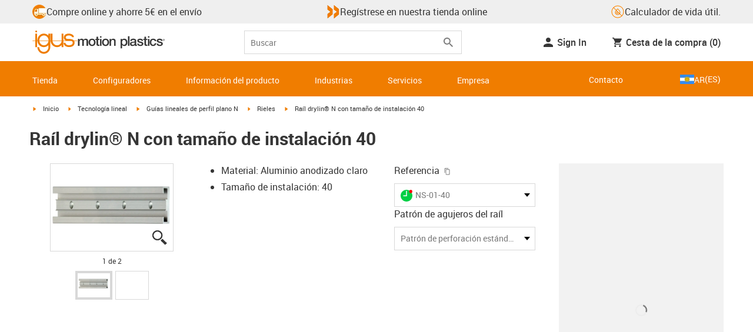

--- FILE ---
content_type: text/html; charset=utf-8
request_url: https://www.igus.com.ar/product/drylin-ns-01-40
body_size: 53084
content:
<!DOCTYPE html><html lang="es-AR"><head><meta charSet="utf-8" data-next-head=""/><meta name="viewport" content="initial-scale=1.0, width=device-width" data-next-head=""/><style data-next-head="">
      :root {
        --theme-primary: #f07d00;
        --theme-primary-hover: #D26E00;
        --theme-primary-font: #ffffff;
        --theme-secondary: #363636;
        --theme-secondary-hover: #000000;
        --theme-secondary-font: #ffffff;
        --theme-color1: #da0e7d;
        --theme-color1-hover: #9b0a59;
        --theme-color1-font: #ffffff;
        --theme-color2: #49269e;
        --theme-color2-hover: #341d4e;
        --theme-color2-font: #ffffff;
        --theme-color3: #ffffff;
        --buttons-full-width: fit-content;
      }
    </style><title data-next-head="">Raíl drylin® N  con tamaño de instalación 40</title><meta name="robots" content="index,follow" data-next-head=""/><meta name="description" content="Raíl drylin® N  con tamaño de instalación 40" data-next-head=""/><link rel="alternate" hrefLang="x-default" href="https://www.igus.eu/product/drylin-ns-01-40" data-next-head=""/><link rel="alternate" hrefLang="en-EG" href="https://www.igus.com.eg/product/drylin-ns-01-40" data-next-head=""/><link rel="alternate" hrefLang="en-IN" href="https://www.igus.in/product/drylin-ns-01-40" data-next-head=""/><link rel="alternate" hrefLang="en-IL" href="https://www.igus.co.il/product/drylin-ns-01-40" data-next-head=""/><link rel="alternate" hrefLang="en-ZA" href="https://www.igus.co.za/product/drylin-ns-01-40" data-next-head=""/><link rel="alternate" hrefLang="en-AU" href="https://www.igus.com.au/product/drylin-ns-01-40" data-next-head=""/><link rel="alternate" hrefLang="id-ID" href="https://www.igus.co.id/product/drylin-ns-01-40" data-next-head=""/><link rel="alternate" hrefLang="ja-JP" href="https://www.igus.co.jp/product/drylin-ns-01-40" data-next-head=""/><link rel="alternate" hrefLang="ko-KR" href="https://www.igus.kr/product/drylin-ns-01-40" data-next-head=""/><link rel="alternate" hrefLang="en-MY" href="https://www.igus.my/product/drylin-ns-01-40" data-next-head=""/><link rel="alternate" hrefLang="en-NZ" href="https://www.igus.co.nz/product/drylin-ns-01-40" data-next-head=""/><link rel="alternate" hrefLang="en-SG" href="https://www.igus.sg/product/drylin-ns-01-40" data-next-head=""/><link rel="alternate" hrefLang="th-TH" href="https://www.igus.co.th/product/drylin-ns-01-40" data-next-head=""/><link rel="alternate" hrefLang="zh-TW" href="https://www.igus.com.tw/product/drylin-ns-01-40" data-next-head=""/><link rel="alternate" hrefLang="vi-VN" href="https://www.igus.vn/product/drylin-ns-01-40" data-next-head=""/><link rel="alternate" hrefLang="nl-BE" href="https://www.igus.be/product/drylin-ns-01-40" data-next-head=""/><link rel="alternate" hrefLang="fr-BE" href="https://www.igus.be/fr-BE/product/drylin-ns-01-40" data-next-head=""/><link rel="alternate" hrefLang="de-BE" href="https://www.igus.be/de-BE/product/drylin-ns-01-40" data-next-head=""/><link rel="alternate" hrefLang="en-BG" href="https://www.igus.bg/product/drylin-ns-01-40" data-next-head=""/><link rel="alternate" hrefLang="cs-CZ" href="https://www.igus.cz/product/drylin-ns-01-40" data-next-head=""/><link rel="alternate" hrefLang="en-HR" href="https://www.igus.hr/product/drylin-ns-01-40" data-next-head=""/><link rel="alternate" hrefLang="da-DK" href="https://www.igus.dk/product/drylin-ns-01-40" data-next-head=""/><link rel="alternate" hrefLang="de-DE" href="https://www.igus.de/product/drylin-ns-01-40" data-next-head=""/><link rel="alternate" hrefLang="es-ES" href="https://www.igus.es/product/drylin-ns-01-40" data-next-head=""/><link rel="alternate" hrefLang="en-EE" href="https://www.igus.ee/product/drylin-ns-01-40" data-next-head=""/><link rel="alternate" hrefLang="en-FI" href="https://www.igus.fi/product/drylin-ns-01-40" data-next-head=""/><link rel="alternate" hrefLang="fr-FR" href="https://www.igus.fr/product/drylin-ns-01-40" data-next-head=""/><link rel="alternate" hrefLang="en-GR" href="https://www.igus.gr/product/drylin-ns-01-40" data-next-head=""/><link rel="alternate" hrefLang="en-IE" href="https://www.igus.ie/product/drylin-ns-01-40" data-next-head=""/><link rel="alternate" hrefLang="it-IT" href="https://www.igus.it/product/drylin-ns-01-40" data-next-head=""/><link rel="alternate" hrefLang="en-LT" href="https://www.igus.lt/product/drylin-ns-01-40" data-next-head=""/><link rel="alternate" hrefLang="hu-HU" href="https://www.igus.hu/product/drylin-ns-01-40" data-next-head=""/><link rel="alternate" hrefLang="nl-NL" href="https://www.igus.nl/product/drylin-ns-01-40" data-next-head=""/><link rel="alternate" hrefLang="en-NO" href="https://www.igus.no/product/drylin-ns-01-40" data-next-head=""/><link rel="alternate" hrefLang="de-AT" href="https://www.igus.at/product/drylin-ns-01-40" data-next-head=""/><link rel="alternate" hrefLang="pl-PL" href="https://www.igus.pl/product/drylin-ns-01-40" data-next-head=""/><link rel="alternate" hrefLang="pt-PT" href="https://www.igus.pt/product/drylin-ns-01-40" data-next-head=""/><link rel="alternate" hrefLang="ro-RO" href="https://www.igus.ro/product/drylin-ns-01-40" data-next-head=""/><link rel="alternate" hrefLang="de-CH" href="https://www.igus.ch/product/drylin-ns-01-40" data-next-head=""/><link rel="alternate" hrefLang="fr-CH" href="https://www.igus.ch/fr-CH/product/drylin-ns-01-40" data-next-head=""/><link rel="alternate" hrefLang="it-CH" href="https://www.igus.ch/it-CH/product/drylin-ns-01-40" data-next-head=""/><link rel="alternate" hrefLang="en-RS" href="https://www.igus.rs/product/drylin-ns-01-40" data-next-head=""/><link rel="alternate" hrefLang="sl-SI" href="https://www.igus.si/product/drylin-ns-01-40" data-next-head=""/><link rel="alternate" hrefLang="cs-SK" href="https://www.igus.sk/product/drylin-ns-01-40" data-next-head=""/><link rel="alternate" hrefLang="sv-SE" href="https://www.igusab.se/product/drylin-ns-01-40" data-next-head=""/><link rel="alternate" hrefLang="tr-TR" href="https://www.igus.com.tr/product/drylin-ns-01-40" data-next-head=""/><link rel="alternate" hrefLang="en-GB" href="https://www.igus.co.uk/product/drylin-ns-01-40" data-next-head=""/><link rel="alternate" hrefLang="ru-UA" href="https://www.igus.com.ua/product/drylin-ns-01-40" data-next-head=""/><link rel="alternate" hrefLang="es-AR" href="https://www.igus.com.ar/product/drylin-ns-01-40" data-next-head=""/><link rel="alternate" hrefLang="pt-BR" href="https://www.igus.com.br/product/drylin-ns-01-40" data-next-head=""/><link rel="alternate" hrefLang="es-CL" href="https://www.igus.cl/product/drylin-ns-01-40" data-next-head=""/><link rel="alternate" hrefLang="es-MX" href="https://www.igus.com.mx/product/drylin-ns-01-40" data-next-head=""/><link rel="alternate" hrefLang="en-CA" href="https://www.igus.ca/product/drylin-ns-01-40" data-next-head=""/><link rel="alternate" hrefLang="fr-CA" href="https://www.igus.ca/fr-CA/product/drylin-ns-01-40" data-next-head=""/><link rel="alternate" hrefLang="en-US" href="https://www.igus.com/product/drylin-ns-01-40" data-next-head=""/><link rel="alternate" hrefLang="en" href="https://www.igus.eu/product/drylin-ns-01-40" data-next-head=""/><link rel="alternate" hrefLang="es" href="https://www.igus.eu/es/product/drylin-ns-01-40" data-next-head=""/><link rel="alternate" hrefLang="fr" href="https://www.igus.eu/fr/product/drylin-ns-01-40" data-next-head=""/><meta property="og:title" content="Raíl drylin® N  con tamaño de instalación 40" data-next-head=""/><meta property="og:description" content="Raíl drylin® N  con tamaño de instalación 40" data-next-head=""/><meta property="og:url" content="https://www.igus.com.ar/product/drylin-ns-01-40?artnr=NS-01-40" data-next-head=""/><meta property="og:type" content="website" data-next-head=""/><meta property="og:image" content="https://igus.widen.net/content/fy55oludmz/webp/drylin_NS-01-40.webp?width=1200&amp;height=630&amp;quality=65" data-next-head=""/><meta property="og:image:alt" content="NS-01-40 product image" data-next-head=""/><link rel="canonical" href="https://www.igus.com.ar/product/drylin-ns-01-40" data-next-head=""/><meta name="WT.cg_n" content="Drylin" data-next-head=""/><meta name="WT.cg_s" content="Catalog | Product | drylin" data-next-head=""/><meta name="sis-tag_page-type" content="Shop" data-next-head=""/><meta name="sis-tag_page-subtype" content="Product Detail Page" data-next-head=""/><meta name="sis-tag_article-number" content="NS-01-40" data-next-head=""/><meta name="sis-tag_availability-code" content="3" data-next-head=""/><meta name="sis-tag_availability-text" content="listo para enviar en 24-48 horas desde Alemania" data-next-head=""/><link rel="preload" as="image" href="https://igus.widen.net/content/fy55oludmz/webp/drylin_NS-01-40.webp?quality=65" data-next-head=""/><script id="google-tag-manager-script" data-testid="googletagmanager" data-nscript="beforeInteractive">
    (function(w,d,s,l,i){w[l]=w[l]||[];w[l].push({'gtm.start':
    new Date().getTime(),event:'gtm.js'});var f=d.getElementsByTagName(s)[0],
    j=d.createElement(s),dl=l!='dataLayer'?'&l='+l:'';j.async=true;j.src=
    'https://www.googletagmanager.com/gtm.js?id='+i+dl;f.parentNode.insertBefore(j,f);
    })(window,document,'script','dataLayer', 'GTM-WV2C3F');
  </script><script id="avs" data-nscript="beforeInteractive">/* appversion 2.489.2-alpha.0-COM-10202-fix-variant-axes-product-handling */</script><link rel="preload" href="/_catalog/_next/static/css/2577aec00edf3666.css" as="style"/><link rel="stylesheet" href="/_catalog/_next/static/css/2577aec00edf3666.css" data-n-g=""/><link rel="preload" href="/_catalog/_next/static/css/0154f090b48a5922.css" as="style"/><link rel="stylesheet" href="/_catalog/_next/static/css/0154f090b48a5922.css" data-n-p=""/><link rel="preload" href="/_catalog/_next/static/css/a725eb868f8d6938.css" as="style"/><link rel="stylesheet" href="/_catalog/_next/static/css/a725eb868f8d6938.css" data-n-p=""/><noscript data-n-css=""></noscript><script defer="" nomodule="" src="/_catalog/_next/static/chunks/polyfills-42372ed130431b0a.js"></script><script src="/_catalog/_next/static/chunks/webpack-ca0c404a43349c3f.js" defer=""></script><script src="/_catalog/_next/static/chunks/framework-53fae7349e085ca3.js" defer=""></script><script src="/_catalog/_next/static/chunks/main-3d0ee6a4f91ca73d.js" defer=""></script><script src="/_catalog/_next/static/chunks/pages/_app-a49c2250a96e7f6a.js" defer=""></script><script src="/_catalog/_next/static/chunks/69faa530-41d941d2a9a36213.js" defer=""></script><script src="/_catalog/_next/static/chunks/40cd0648-a688fc05f950259a.js" defer=""></script><script src="/_catalog/_next/static/chunks/dcca3626-7daf1fc0c4ea2c4e.js" defer=""></script><script src="/_catalog/_next/static/chunks/370-3756ab014f273511.js" defer=""></script><script src="/_catalog/_next/static/chunks/17-7ddc90f40b9d66ca.js" defer=""></script><script src="/_catalog/_next/static/chunks/468-bafa9bfc69a8fe45.js" defer=""></script><script src="/_catalog/_next/static/chunks/783-0f2a07ca048c2e48.js" defer=""></script><script src="/_catalog/_next/static/chunks/522-ca52bfc77d415270.js" defer=""></script><script src="/_catalog/_next/static/chunks/495-f76fe56065a92409.js" defer=""></script><script src="/_catalog/_next/static/chunks/941-a63e5a20f8ea8c08.js" defer=""></script><script src="/_catalog/_next/static/chunks/526-beba9315c094bf89.js" defer=""></script><script src="/_catalog/_next/static/chunks/pages/product/%5Bproduct%5D-42f876655bd90e9f.js" defer=""></script><script src="/_catalog/_next/static/catalog_2.489.1/_buildManifest.js" defer=""></script><script src="/_catalog/_next/static/catalog_2.489.1/_ssgManifest.js" defer=""></script><style id="__jsx-1cb5a8b6db816471">div.jsx-1cb5a8b6db816471>ul{list-style-type:disc}div.jsx-1cb5a8b6db816471>ul>li{padding-bottom:.4rem}div.jsx-1cb5a8b6db816471>ul>li>a{color:#f07d00}div.jsx-1cb5a8b6db816471>ul>li>a:hover{color:#a45500}</style></head><body><noscript><iframe src="https://www.googletagmanager.com/ns.html?id=GTM-WV2C3F" height="0" width="0" class="hidden invisible" title="Google Tag Manager"></iframe></noscript><div id="__next"><section id="country-switch"></section><header><nav class="icon-links-wrapper IconLinksBar-module_bg__grey__M1dTP"><div class=" Grid-module_container__4hXNq Grid-module_container_v1__viOxK"><ul class="IconLinksBar-module_icon__links_wrapper__xvsqa"><li class="IconLinksBar-module_icon__links__pfwO3"><a href="https://www.igus.com.ar/servicios/plazos-de-entrega" title="Compre online y ahorre 5€ en el envío" target="_self" class="Link-module_layout__-XLu- Link-module_linkSecondaryColor__NQkj9  "><span class=""><span class="IconLinksBar-module_icon__links__pfwO3"><span class="IconLinksBar-module_icon__links_icon_wrapper__1FyDb"><img class="IconLinksBar-module_icon__links_icon__fSMo-  " src="
          https://igus.widen.net/content/gao3qqzess/webp/ICON_ECS_delivery.jpeg?crop=false&amp;keep=c&amp;u=ynfd0c&amp;w=24&amp;h=24" alt="Listos para enviar en 24 h." fetchpriority="high" loading="eager"/></span>Compre online y ahorre 5€ en el envío</span></span></a></li><li class="IconLinksBar-module_icon__links__pfwO3"><a href="https://www.igus.es/myigus/default.aspx?page=register" title="Regístrese en nuestra tienda online" target="_self" class="Link-module_layout__-XLu- Link-module_linkSecondaryColor__NQkj9  "><span class=""><span class="IconLinksBar-module_icon__links__pfwO3"><span class="IconLinksBar-module_icon__links_icon_wrapper__1FyDb"><img class="IconLinksBar-module_icon__links_icon__fSMo-  " src="
          https://igus.widen.net/content/w6hk0djdma/webp/IGUS_ICON_double-arrow_1.jpeg?crop=false&amp;keep=c&amp;u=ynfd0c&amp;w=24&amp;h=24" alt="igus" fetchpriority="high" loading="eager"/></span>Regístrese en nuestra tienda online</span></span></a></li><li class="IconLinksBar-module_icon__links__pfwO3"><a href="/iproSvc/appredirect.aspx?app=koplaitools" title="Calculador de vida útil." target="_self" class="Link-module_layout__-XLu- Link-module_linkSecondaryColor__NQkj9  "><span class=""><span class="IconLinksBar-module_icon__links__pfwO3"><span class="IconLinksBar-module_icon__links_icon_wrapper__1FyDb"><img class="IconLinksBar-module_icon__links_icon__fSMo-  " src="
          https://igus.widen.net/content/xpqevet93d/webp/LCA_ICON_no-oil_orange_DE_1.jpeg?keep=c&amp;crop=yes&amp;x.app=portals&amp;w=24&amp;h=24" alt="igus" fetchpriority="high" loading="eager"/></span>Calculador de vida útil.</span></span></a></li></ul></div></nav><div class=" Grid-module_container__4hXNq Grid-module_container_v1__viOxK header-bar-wrapper HeaderBar-module_header-bar-wrapper-v2__nISU5"><div class=" Grid-module_row__8-iOP "><div class=" Grid-module_col__neKAZ HeaderBar-module_header__main__wrapper__DuuJn"><nav class="HeaderBar-module_header__wrapper__tWjJ-"><button class="BurgerButton-module_burger__icon__D44HD" aria-label="Mobile Navigation"><span class="BurgerButton-module_burger__icon_open__Hu-Yo"></span></button><a href="/" title="Home" target="_top" class="Link-module_layout__-XLu- Link-module_linkSecondaryColor__NQkj9  HeaderBar-module_header_logo__wrapper__MPj9F"><span class=""><svg width="77" height="40" viewBox="0 0 88 46" fill="none" xmlns="http://www.w3.org/2000/svg"><path d="M81.0942 19.6806C80.5319 18.9088 79.7944 18.2815 78.9423 17.8503C76.5512 16.5922 73.0244 16.3132 68.8999 16.3132C65.8541 16.3132 64.9006 15.2145 64.9006 13.4667C64.9006 12.2997 66.0164 9.58697 71.1116 9.57843C75.3045 9.57843 77.4991 11.8926 77.3995 13.0255H81.0174C81.1597 8.38859 75.2959 5.96054 71.1059 5.96623C64.818 5.96623 61.2884 9.06606 61.2884 13.555C61.2884 15.3084 61.7324 16.7772 62.7116 17.8589C63.5086 18.7384 64.6615 19.3646 66.2213 19.6891H60.5284V17.8503V5.9947H57.0471V19.6806H39.1342C39.1342 19.5696 39.1342 19.4586 39.1342 19.3447V17.8503V5.9947H35.2715V17.8503V19.6806H34.779V5.9947H31.1811V9.9627C30.0323 8.71243 28.6375 7.71307 27.0842 7.0273C25.531 6.34154 23.8528 5.98417 22.1549 5.97762C15.608 5.97762 10.248 11.1725 9.59617 17.8332C9.55137 18.2873 9.52952 18.7433 9.5307 19.1995C9.5307 19.3533 9.5307 19.5098 9.5307 19.6635H9.03541V5.9947H5.43176V17.8503V19.6806H0.0234375V20.4235H5.43176V27.0416V32.4499H9.0468V27.0416V20.4235H9.59333C9.7903 22.8015 10.6133 25.0848 11.9787 27.0416C13.0164 28.5775 14.3886 29.8583 15.9922 30.7878C17.5959 31.7173 19.3893 32.2713 21.2378 32.4083C23.0863 32.5452 24.9418 32.2616 26.6649 31.5786C28.3881 30.8956 29.9341 29.831 31.1868 28.4649V32.3646C31.167 33.6952 30.8845 35.0089 30.3556 36.2301C28.9324 39.5292 25.8012 41.8177 22.1606 41.8177C18.5199 41.8177 15.3945 39.5235 13.9712 36.2244C13.4345 35.0048 13.1443 33.6911 13.1173 32.3589H9.52786C9.54287 33.6692 9.74414 34.9707 10.1256 36.2244C11.7567 41.5587 16.5331 45.41 22.1549 45.41C27.7767 45.41 32.5531 41.5587 34.1813 36.2244C34.563 34.9718 34.7643 33.6711 34.779 32.3617V20.4235H35.3199C35.5202 22.8025 36.3472 25.086 37.7166 27.0416C38.8515 28.6977 40.3703 30.0545 42.1433 30.9963C43.9163 31.9381 45.8909 32.4368 47.8985 32.4499C49.5904 32.4453 51.2632 32.0918 52.8123 31.4115C54.3614 30.7312 55.7536 29.7388 56.9019 28.4962V32.4499H60.5227V27.0416V20.4235H75.498C78.1168 21.0185 78.6292 22.1485 78.6292 23.7995C78.6539 24.4106 78.5405 25.0194 78.2976 25.5807C78.0546 26.142 77.6883 26.6414 77.2258 27.0416C75.9335 28.1631 73.8101 28.704 71.1059 28.704C68.7234 28.704 67.0041 28.0066 65.9111 27.0388C64.8607 26.1137 64.3853 24.9409 64.4451 23.9076H60.8244C60.7875 24.9852 60.9999 26.0567 61.4449 27.0388C62.8852 30.2268 66.6682 32.319 71.1059 32.319C74.943 32.319 79.9585 31.1804 81.6379 27.0388C82.0463 26.0056 82.2456 24.9017 82.2243 23.7909C82.254 22.6304 82.0143 21.4787 81.524 20.4264H87.6041V19.6806H81.0942ZM27.6059 27.0416C26.1032 28.2068 24.2556 28.8391 22.3541 28.8391C20.4526 28.8391 18.6051 28.2068 17.1024 27.0416C16.0748 26.2416 15.2179 25.2437 14.5824 24.1071C13.9468 22.9704 13.5454 21.7179 13.4019 20.4235H31.3149C31.1706 21.7186 30.768 22.9716 30.131 24.1084C29.4939 25.2451 28.6353 26.2426 27.6059 27.0416ZM31.3633 19.6863H13.3308C13.3308 19.5297 13.3308 19.3732 13.3308 19.2138C13.3253 18.7582 13.3491 18.3028 13.4019 17.8503C14.0282 13.1735 17.7941 9.57558 22.3484 9.57558C26.9028 9.57558 30.6659 13.1735 31.2864 17.8503C31.3447 18.3006 31.3742 18.7541 31.3746 19.2081C31.3746 19.3561 31.3718 19.5241 31.3633 19.6806V19.6863ZM53.3524 27.0416C51.8474 28.2142 49.9942 28.851 48.0864 28.851C46.1785 28.851 44.3253 28.2142 42.8204 27.0416C41.7935 26.2422 40.937 25.2453 40.3014 24.1096C39.6659 22.974 39.2642 21.7226 39.1199 20.4292H57.0329C56.8911 21.7211 56.4924 22.9716 55.8604 24.1071C55.2283 25.2427 54.3756 26.2404 53.3524 27.0416Z" fill="#EF7D00"></path><path d="M7.22973 3.60081C7.58646 3.60193 7.93549 3.49714 8.23261 3.29972C8.52973 3.10229 8.76156 2.82111 8.89872 2.4918C9.03589 2.1625 9.07222 1.79989 9.00311 1.44991C8.934 1.09994 8.76256 0.778361 8.51051 0.525914C8.25846 0.273468 7.93715 0.101519 7.58729 0.0318546C7.23743 -0.0378101 6.87476 -0.00205535 6.54524 0.134589C6.21572 0.271233 5.93417 0.502616 5.73627 0.799421C5.53838 1.09623 5.43303 1.4451 5.4336 1.80183C5.43435 2.27822 5.62373 2.73493 5.96033 3.07206C6.29692 3.40919 6.75333 3.5993 7.22973 3.60081Z" fill="#EF7D00"></path></svg><svg class=" HeaderBar-module_motion_platics_logo__wrapper__mW71B" width="148" height="22" viewBox="0 0 148 22" fill="none" xmlns="http://www.w3.org/2000/svg"><path d="M0.570312 5.14742H3.03537V6.79269H3.10368C3.90355 5.62847 4.84004 4.82861 6.7358 4.82861C8.17613 4.82861 9.52252 5.4463 10.0491 6.79269C10.9401 5.58293 12.0132 4.82861 13.7496 4.82861C16.2402 4.82861 17.7005 5.94728 17.7005 8.81369V16.9689H15.0959V10.0491C15.0959 8.15331 14.9821 6.87239 12.9497 6.87239C11.1906 6.87239 10.4362 8.01098 10.4362 10.0263V16.9461H7.8317V9.37445C7.8317 7.72918 7.33072 6.88377 5.75377 6.88377C4.40738 6.88377 3.17201 8.00529 3.17201 9.94659V16.9575H0.570312V5.14742Z" fill="#363636"></path><path d="M18.5234 11.0425C18.5234 7.45593 20.7152 4.82863 24.484 4.82863C28.2527 4.82863 30.4474 7.45593 30.4474 11.0425C30.4474 14.6746 28.2527 17.2763 24.484 17.2763C20.7152 17.2763 18.5234 14.6746 18.5234 11.0425ZM27.8428 11.0425C27.8428 9.01012 26.8153 6.88379 24.484 6.88379C22.1527 6.88379 21.128 9.01012 21.128 11.0425C21.128 13.0749 22.1556 15.2211 24.484 15.2211C26.8124 15.2211 27.8457 13.0977 27.8457 11.0425H27.8428Z" fill="#363636"></path><path d="M30.0586 5.14744H32.0227V1.60641H34.6272V5.14744H36.9784V7.08875H34.6272V13.3937C34.6272 14.4697 34.7183 15.0162 35.8825 15.0162C36.2502 15.0313 36.6183 15.0007 36.9784 14.9251V16.9347C36.419 17.0142 35.8553 17.0598 35.2904 17.0714C32.5464 17.0714 32.091 16.021 32.0227 14.0569V7.08875H30.0586V5.14744Z" fill="#363636"></path><path d="M38.0039 0.65567H40.6084V3.12357H38.0039V0.65567ZM38.0039 5.15596H40.6084V16.966H38.0039V5.15596Z" fill="#363636"></path><path d="M41.5234 11.0425C41.5234 7.45592 43.7152 4.82861 47.484 4.82861C51.2527 4.82861 53.4616 7.45592 53.4616 11.0425C53.4616 14.6746 51.267 17.2763 47.484 17.2763C43.701 17.2763 41.5234 14.6746 41.5234 11.0425ZM50.8428 11.0425C50.8428 9.0101 49.8153 6.88377 47.484 6.88377C45.1527 6.88377 44.128 9.0101 44.128 11.0425C44.128 13.0749 45.1556 15.2211 47.484 15.2211C49.8124 15.2211 50.8428 13.0977 50.8428 11.0425Z" fill="#363636"></path><path d="M54.2422 5.14742H56.7101V6.88377L56.7556 6.92932C57.133 6.28953 57.6707 5.75924 58.3156 5.39082C58.9606 5.02241 59.6905 4.82863 60.4333 4.82861C63.0151 4.82861 64.6148 6.175 64.6148 8.84785V16.9575H62.0017V9.53386C61.9334 7.68364 61.2474 6.88377 59.6932 6.88377C57.9569 6.88377 56.8467 8.25578 56.8467 9.98929V16.9575H54.2422V5.14742Z" fill="#363636"></path><path d="M72.9197 5.14743H75.382V6.74716H75.4247C76.1562 5.37515 77.551 4.82863 79.0824 4.82863C82.8028 4.82863 84.6103 7.63811 84.6103 11.1108C84.6103 14.3074 82.9878 17.2763 79.5151 17.2763C78.0064 17.2763 76.364 16.7298 75.5641 15.4261H75.5186V21.3212H72.9141L72.9197 5.14743ZM78.7437 6.88379C76.5519 6.88379 75.4303 8.52906 75.4303 11.0653C75.4303 13.4392 76.643 15.2211 78.7437 15.2211C81.1205 15.2211 82.0114 13.1204 82.0114 11.0653C82.0114 8.93895 80.8899 6.88379 78.7437 6.88379Z" fill="#363636"></path><path d="M85.5039 0.655678H88.1084V16.966H85.5039V0.655678Z" fill="#363636"></path><path d="M99.4617 14.3188C99.4617 14.9593 99.5983 15.2098 100.079 15.2098C100.293 15.219 100.506 15.2066 100.717 15.1728V16.9774C100.183 17.1417 99.63 17.2374 99.0717 17.2621C97.9986 17.2621 97.267 16.8977 97.0621 15.8388C96.0345 16.8436 94.3665 17.2621 92.9717 17.2621C90.8027 17.2621 88.9297 16.1235 88.9297 13.815C88.9297 10.9144 91.1898 10.3992 93.3617 10.1373L94.7991 9.9523C96.3989 9.74735 97.0165 9.49686 97.0165 8.46928C97.0165 7.09727 95.5933 6.86956 94.5714 6.86956C93.1083 6.86956 92.0807 7.46447 91.9669 8.74254H89.3623C89.5474 5.70534 92.1035 4.81439 94.7308 4.81439C97.0393 4.81439 99.4588 5.75089 99.4588 8.23018L99.4617 14.3188ZM96.86 11.0311C96.3334 11.3499 95.9463 11.441 94.8475 11.5776L93.7972 11.7143C92.6102 11.8765 91.5371 12.332 91.5371 13.5873C91.5371 14.7771 92.6557 15.2098 93.7744 15.2098C95.1436 15.2098 96.86 14.6177 96.86 12.9724V11.0311Z" fill="#363636"></path><path d="M103.777 13.1802C103.94 14.7116 105.058 15.2354 106.45 15.2354C107.455 15.2354 109.146 15.0304 109.078 13.6812C109.009 12.332 107.114 12.1526 105.218 11.7171C103.322 11.2816 101.426 10.6184 101.426 8.21024C101.426 5.62848 104.213 4.82861 106.359 4.82861C108.782 4.82861 110.996 5.81065 111.295 8.46073H108.577C108.323 7.20258 107.344 6.88377 106.177 6.88377C105.423 6.88377 104.031 7.06595 104.031 8.09638C104.031 9.37445 105.949 9.5794 107.868 9.98929C109.786 10.3992 111.682 11.1108 111.682 13.4392C111.682 16.2487 108.85 17.2763 106.405 17.2763C103.413 17.2763 101.244 15.9527 101.176 13.166L103.777 13.1802Z" fill="#363636"></path><path d="M111.568 5.14744H113.527V1.60641H116.131V5.14744H118.482V7.08875H116.131V13.3937C116.131 14.4697 116.222 15.0162 117.386 15.0162C117.754 15.0312 118.122 15.0006 118.482 14.9251V16.9347C117.922 17.0143 117.357 17.0599 116.791 17.0714C114.05 17.0714 113.595 16.021 113.527 14.0569V7.08875H111.562L111.568 5.14744Z" fill="#363636"></path><path d="M119.504 0.65567H122.108V3.12357H119.504V0.65567ZM119.504 5.15596H122.108V16.966H119.504V5.15596Z" fill="#363636"></path><path d="M131.094 9.10119C130.889 7.63809 129.862 6.88377 128.401 6.88377C127.052 6.88377 125.156 7.61532 125.156 11.1791C125.156 13.1432 126.01 15.2211 128.288 15.2211C129.816 15.2211 130.849 14.2391 131.094 12.5255H133.699C133.22 15.6083 131.325 17.2763 128.29 17.2763C124.59 17.2763 122.555 14.6518 122.555 11.1791C122.555 7.61532 124.499 4.82861 128.381 4.82861C131.123 4.82861 133.451 6.19777 133.702 9.09834L131.094 9.10119Z" fill="#363636"></path><path d="M136.864 13.1802C137.024 14.7116 138.145 15.2354 139.537 15.2354C140.542 15.2354 142.233 15.0304 142.165 13.6812C142.096 12.332 140.201 12.1526 138.305 11.7171C136.409 11.2816 134.519 10.6184 134.519 8.21024C134.519 5.62848 137.306 4.82861 139.452 4.82861C141.874 4.82861 144.089 5.81065 144.388 8.46073H141.669C141.416 7.20258 140.434 6.88377 139.27 6.88377C138.515 6.88377 137.123 7.06595 137.123 8.09638C137.123 9.37445 139.042 9.5794 140.961 9.98929C142.879 10.3992 144.775 11.1108 144.775 13.4392C144.775 16.2487 141.943 17.2763 139.497 17.2763C136.506 17.2763 134.337 15.9527 134.266 13.166L136.864 13.1802Z" fill="#363636"></path><path d="M146.355 8.45505C146.137 8.46028 145.921 8.42081 145.719 8.33907C145.517 8.25733 145.334 8.13506 145.181 7.97981C145.028 7.82457 144.909 7.63963 144.83 7.43644C144.751 7.23324 144.715 7.01609 144.724 6.7984C144.73 6.47858 144.83 6.1677 145.013 5.90468C145.195 5.64167 145.45 5.43822 145.747 5.31982C146.044 5.20142 146.37 5.17333 146.683 5.23908C146.996 5.30482 147.283 5.46148 147.507 5.68942C147.732 5.91736 147.884 6.20645 147.945 6.52048C148.005 6.83451 147.972 7.15952 147.849 7.45479C147.726 7.75006 147.519 8.00248 147.253 8.18041C146.987 8.35834 146.675 8.45387 146.355 8.45505ZM146.355 5.43208C146.18 5.43247 146.007 5.46878 145.846 5.53878C145.685 5.60877 145.541 5.71095 145.421 5.83901C145.302 5.96706 145.21 6.11827 145.151 6.28329C145.092 6.44831 145.068 6.62362 145.08 6.7984C145.08 7.55272 145.566 8.16756 146.355 8.16756C146.699 8.14035 147.02 7.98445 147.254 7.73095C147.489 7.47745 147.619 7.14498 147.619 6.79982C147.619 6.45467 147.489 6.12219 147.254 5.86869C147.02 5.61519 146.699 5.45929 146.355 5.43208ZM146.028 7.74628H145.726V5.91314H146.42C146.864 5.91314 147.089 6.0697 147.089 6.43974C147.093 6.50463 147.084 6.56963 147.061 6.63067C147.039 6.69171 147.004 6.74749 146.959 6.79451C146.915 6.84154 146.86 6.87879 146.801 6.90395C146.741 6.92911 146.676 6.94162 146.611 6.94072L147.124 7.74628H146.785L146.309 6.9635H146.025L146.028 7.74628ZM146.363 6.70731C146.588 6.70731 146.788 6.68454 146.788 6.42266C146.788 6.16079 146.568 6.17502 146.389 6.17502H146.028V6.71016L146.363 6.70731Z" fill="#363636"></path></svg></span></a><div class="HeaderBar-module_header__input__wrapper__wM7zs "><div class="SearchBar-module_search__input__wrapper__jVTcu"><div class="SearchBar-module_search__input__control__M-U-L"><input role="searchbox" aria-label="Search" name="searchTerm" type="text" placeholder="Buscar" class="SearchBar-module_search__input__element__6eyxo" value=""/><div class="SearchBar-module_action__wrapper__kJJ84"><button aria-label="Search" class="SearchBar-module_input__search__XhcRv"><svg class="" width="24" height="24" viewBox="0 0 24 24" fill="none" xmlns="http://www.w3.org/2000/svg"><g clip-path="url(#clip0_12303_447)"><path d="M15.4351 14.0629H14.7124L14.4563 13.8159C15.3528 12.773 15.8925 11.4191 15.8925 9.94625C15.8925 6.66209 13.2304 4 9.94625 4C6.66209 4 4 6.66209 4 9.94625C4 13.2304 6.66209 15.8925 9.94625 15.8925C11.4191 15.8925 12.773 15.3528 13.8159 14.4563L14.0629 14.7124V15.4351L18.6369 20L20 18.6369L15.4351 14.0629ZM9.94625 14.0629C7.66838 14.0629 5.82962 12.2241 5.82962 9.94625C5.82962 7.66838 7.66838 5.82962 9.94625 5.82962C12.2241 5.82962 14.0629 7.66838 14.0629 9.94625C14.0629 12.2241 12.2241 14.0629 9.94625 14.0629Z" fill="#787878"></path></g><defs><clipPath id="clip0_12303_447"><rect width="24" height="24"></rect></clipPath></defs></svg></button></div></div></div></div><div class="HeaderBar-module_header__right__P7VFu"><div class="HeaderBar-module_header__icons__wrapper__hIT2U"><button aria-label="Search" class="HeaderBar-module_header__search__icon__NFZ24"><svg class="" width="24" height="24" viewBox="0 0 24 24" fill="none" xmlns="http://www.w3.org/2000/svg"><g clip-path="url(#clip0_12178_375)"><path d="M15.4351 14.0629H14.7124L14.4563 13.8159C15.3528 12.773 15.8925 11.4191 15.8925 9.94625C15.8925 6.66209 13.2304 4 9.94625 4C6.66209 4 4 6.66209 4 9.94625C4 13.2304 6.66209 15.8925 9.94625 15.8925C11.4191 15.8925 12.773 15.3528 13.8159 14.4563L14.0629 14.7124V15.4351L18.6369 20L20 18.6369L15.4351 14.0629ZM9.94625 14.0629C7.66838 14.0629 5.82962 12.2241 5.82962 9.94625C5.82962 7.66838 7.66838 5.82962 9.94625 5.82962C12.2241 5.82962 14.0629 7.66838 14.0629 9.94625C14.0629 12.2241 12.2241 14.0629 9.94625 14.0629Z" fill="#363636"></path></g><defs><clipPath id="clip0_12178_375"><rect width="24" height="24" fill="white"></rect></clipPath></defs></svg></button><a href="/myigus" title="myigus" target="_self" class="Link-module_layout__-XLu- Link-module_linkSecondaryColor__NQkj9  "><span class=""><span class="HeaderBar-module_header__link__qUnRX"><svg width="24" height="24" viewBox="0 0 24 24" fill="none" xmlns="http://www.w3.org/2000/svg"><g clip-path="url(#clip0_12178_378)"><path d="M12 12C14.21 12 16 10.21 16 8C16 5.79 14.21 4 12 4C9.79 4 8 5.79 8 8C8 10.21 9.79 12 12 12ZM12 14C9.33 14 4 15.34 4 18V20H20V18C20 15.34 14.67 14 12 14Z" fill="#363636"></path></g><defs><clipPath id="clip0_12178_378"><rect width="24" height="24" fill="white"></rect></clipPath></defs></svg><span class="HeaderBar-module_header__link__text__b0zeg">Sign In </span></span></span></a><a href="/cart" title="Shoping Cart" target="_self" class="Link-module_layout__-XLu- Link-module_linkSecondaryColor__NQkj9  "><span class=""><span class="HeaderBar-module_header__link__qUnRX"><svg width="24" height="24" viewBox="0 0 24 24" fill="none" xmlns="http://www.w3.org/2000/svg"><g clip-path="url(#clip0_12178_382)"><path d="M8.8 16.8C7.92 16.8 7.208 17.52 7.208 18.4C7.208 19.28 7.92 20 8.8 20C9.68 20 10.4 19.28 10.4 18.4C10.4 17.52 9.68 16.8 8.8 16.8ZM4 4V5.6H5.6L8.48 11.672L7.4 13.632C7.272 13.856 7.2 14.12 7.2 14.4C7.2 15.28 7.92 16 8.8 16H18.4V14.4H9.136C9.024 14.4 8.936 14.312 8.936 14.2L8.96 14.104L9.68 12.8H15.64C16.24 12.8 16.768 12.472 17.04 11.976L19.904 6.784C19.968 6.672 20 6.536 20 6.4C20 5.96 19.64 5.6 19.2 5.6H7.368L6.616 4H4ZM16.8 16.8C15.92 16.8 15.208 17.52 15.208 18.4C15.208 19.28 15.92 20 16.8 20C17.68 20 18.4 19.28 18.4 18.4C18.4 17.52 17.68 16.8 16.8 16.8Z" fill="#363636"></path></g><defs><clipPath id="clip0_12178_382"><rect width="24" height="24" fill="white"></rect></clipPath></defs></svg><span class="HeaderBar-module_header__link__text__b0zeg">Cesta de la compra</span><span class="HeaderBar-module_header__cart__VjoAl" translate="no">(0)</span></span></span></a></div><button class="HeaderBar-module_country_switcher_button__6G-7B" title="DE-DE(AR)"><div><img alt="de-de flag" width="24" height="16"/></div>DE-DE (AR)</button></div></nav></div></div></div><div class="main-navigation-wrapper NavigationBar-module_nav_bar__wrapper__UWWR2"><div class=" Grid-module_container__4hXNq Grid-module_container_v1__viOxK NavigationBar-module_mobile__navheader__jf1Ly"><div class=" Grid-module_row__8-iOP "><div class=" Grid-module_col__neKAZ"><nav class="NavigationBar-module_header__wrapper__igViu"><button class="BurgerButton-module_burger__icon__D44HD" aria-label="Mobile Navigation"><span class="BurgerButton-module_burger__icon_open__Hu-Yo"></span></button><a href="/" title="Home" target="_top" class="Link-module_layout__-XLu- Link-module_linkSecondaryColor__NQkj9  NavigationBar-module_header_logo__wrapper__y3VJm"><span class=""><svg width="77" height="40" viewBox="0 0 88 46" fill="none" xmlns="http://www.w3.org/2000/svg"><path d="M81.0942 19.6806C80.5319 18.9088 79.7944 18.2815 78.9423 17.8503C76.5512 16.5922 73.0244 16.3132 68.8999 16.3132C65.8541 16.3132 64.9006 15.2145 64.9006 13.4667C64.9006 12.2997 66.0164 9.58697 71.1116 9.57843C75.3045 9.57843 77.4991 11.8926 77.3995 13.0255H81.0174C81.1597 8.38859 75.2959 5.96054 71.1059 5.96623C64.818 5.96623 61.2884 9.06606 61.2884 13.555C61.2884 15.3084 61.7324 16.7772 62.7116 17.8589C63.5086 18.7384 64.6615 19.3646 66.2213 19.6891H60.5284V17.8503V5.9947H57.0471V19.6806H39.1342C39.1342 19.5696 39.1342 19.4586 39.1342 19.3447V17.8503V5.9947H35.2715V17.8503V19.6806H34.779V5.9947H31.1811V9.9627C30.0323 8.71243 28.6375 7.71307 27.0842 7.0273C25.531 6.34154 23.8528 5.98417 22.1549 5.97762C15.608 5.97762 10.248 11.1725 9.59617 17.8332C9.55137 18.2873 9.52952 18.7433 9.5307 19.1995C9.5307 19.3533 9.5307 19.5098 9.5307 19.6635H9.03541V5.9947H5.43176V17.8503V19.6806H0.0234375V20.4235H5.43176V27.0416V32.4499H9.0468V27.0416V20.4235H9.59333C9.7903 22.8015 10.6133 25.0848 11.9787 27.0416C13.0164 28.5775 14.3886 29.8583 15.9922 30.7878C17.5959 31.7173 19.3893 32.2713 21.2378 32.4083C23.0863 32.5452 24.9418 32.2616 26.6649 31.5786C28.3881 30.8956 29.9341 29.831 31.1868 28.4649V32.3646C31.167 33.6952 30.8845 35.0089 30.3556 36.2301C28.9324 39.5292 25.8012 41.8177 22.1606 41.8177C18.5199 41.8177 15.3945 39.5235 13.9712 36.2244C13.4345 35.0048 13.1443 33.6911 13.1173 32.3589H9.52786C9.54287 33.6692 9.74414 34.9707 10.1256 36.2244C11.7567 41.5587 16.5331 45.41 22.1549 45.41C27.7767 45.41 32.5531 41.5587 34.1813 36.2244C34.563 34.9718 34.7643 33.6711 34.779 32.3617V20.4235H35.3199C35.5202 22.8025 36.3472 25.086 37.7166 27.0416C38.8515 28.6977 40.3703 30.0545 42.1433 30.9963C43.9163 31.9381 45.8909 32.4368 47.8985 32.4499C49.5904 32.4453 51.2632 32.0918 52.8123 31.4115C54.3614 30.7312 55.7536 29.7388 56.9019 28.4962V32.4499H60.5227V27.0416V20.4235H75.498C78.1168 21.0185 78.6292 22.1485 78.6292 23.7995C78.6539 24.4106 78.5405 25.0194 78.2976 25.5807C78.0546 26.142 77.6883 26.6414 77.2258 27.0416C75.9335 28.1631 73.8101 28.704 71.1059 28.704C68.7234 28.704 67.0041 28.0066 65.9111 27.0388C64.8607 26.1137 64.3853 24.9409 64.4451 23.9076H60.8244C60.7875 24.9852 60.9999 26.0567 61.4449 27.0388C62.8852 30.2268 66.6682 32.319 71.1059 32.319C74.943 32.319 79.9585 31.1804 81.6379 27.0388C82.0463 26.0056 82.2456 24.9017 82.2243 23.7909C82.254 22.6304 82.0143 21.4787 81.524 20.4264H87.6041V19.6806H81.0942ZM27.6059 27.0416C26.1032 28.2068 24.2556 28.8391 22.3541 28.8391C20.4526 28.8391 18.6051 28.2068 17.1024 27.0416C16.0748 26.2416 15.2179 25.2437 14.5824 24.1071C13.9468 22.9704 13.5454 21.7179 13.4019 20.4235H31.3149C31.1706 21.7186 30.768 22.9716 30.131 24.1084C29.4939 25.2451 28.6353 26.2426 27.6059 27.0416ZM31.3633 19.6863H13.3308C13.3308 19.5297 13.3308 19.3732 13.3308 19.2138C13.3253 18.7582 13.3491 18.3028 13.4019 17.8503C14.0282 13.1735 17.7941 9.57558 22.3484 9.57558C26.9028 9.57558 30.6659 13.1735 31.2864 17.8503C31.3447 18.3006 31.3742 18.7541 31.3746 19.2081C31.3746 19.3561 31.3718 19.5241 31.3633 19.6806V19.6863ZM53.3524 27.0416C51.8474 28.2142 49.9942 28.851 48.0864 28.851C46.1785 28.851 44.3253 28.2142 42.8204 27.0416C41.7935 26.2422 40.937 25.2453 40.3014 24.1096C39.6659 22.974 39.2642 21.7226 39.1199 20.4292H57.0329C56.8911 21.7211 56.4924 22.9716 55.8604 24.1071C55.2283 25.2427 54.3756 26.2404 53.3524 27.0416Z" fill="#EF7D00"></path><path d="M7.22973 3.60081C7.58646 3.60193 7.93549 3.49714 8.23261 3.29972C8.52973 3.10229 8.76156 2.82111 8.89872 2.4918C9.03589 2.1625 9.07222 1.79989 9.00311 1.44991C8.934 1.09994 8.76256 0.778361 8.51051 0.525914C8.25846 0.273468 7.93715 0.101519 7.58729 0.0318546C7.23743 -0.0378101 6.87476 -0.00205535 6.54524 0.134589C6.21572 0.271233 5.93417 0.502616 5.73627 0.799421C5.53838 1.09623 5.43303 1.4451 5.4336 1.80183C5.43435 2.27822 5.62373 2.73493 5.96033 3.07206C6.29692 3.40919 6.75333 3.5993 7.22973 3.60081Z" fill="#EF7D00"></path></svg><svg class=" NavigationBar-module_nav__item_logo__EoA8W" width="148" height="22" viewBox="0 0 148 22" fill="none" xmlns="http://www.w3.org/2000/svg"><path d="M0.570312 5.14742H3.03537V6.79269H3.10368C3.90355 5.62847 4.84004 4.82861 6.7358 4.82861C8.17613 4.82861 9.52252 5.4463 10.0491 6.79269C10.9401 5.58293 12.0132 4.82861 13.7496 4.82861C16.2402 4.82861 17.7005 5.94728 17.7005 8.81369V16.9689H15.0959V10.0491C15.0959 8.15331 14.9821 6.87239 12.9497 6.87239C11.1906 6.87239 10.4362 8.01098 10.4362 10.0263V16.9461H7.8317V9.37445C7.8317 7.72918 7.33072 6.88377 5.75377 6.88377C4.40738 6.88377 3.17201 8.00529 3.17201 9.94659V16.9575H0.570312V5.14742Z" fill="#363636"></path><path d="M18.5234 11.0425C18.5234 7.45593 20.7152 4.82863 24.484 4.82863C28.2527 4.82863 30.4474 7.45593 30.4474 11.0425C30.4474 14.6746 28.2527 17.2763 24.484 17.2763C20.7152 17.2763 18.5234 14.6746 18.5234 11.0425ZM27.8428 11.0425C27.8428 9.01012 26.8153 6.88379 24.484 6.88379C22.1527 6.88379 21.128 9.01012 21.128 11.0425C21.128 13.0749 22.1556 15.2211 24.484 15.2211C26.8124 15.2211 27.8457 13.0977 27.8457 11.0425H27.8428Z" fill="#363636"></path><path d="M30.0586 5.14744H32.0227V1.60641H34.6272V5.14744H36.9784V7.08875H34.6272V13.3937C34.6272 14.4697 34.7183 15.0162 35.8825 15.0162C36.2502 15.0313 36.6183 15.0007 36.9784 14.9251V16.9347C36.419 17.0142 35.8553 17.0598 35.2904 17.0714C32.5464 17.0714 32.091 16.021 32.0227 14.0569V7.08875H30.0586V5.14744Z" fill="#363636"></path><path d="M38.0039 0.65567H40.6084V3.12357H38.0039V0.65567ZM38.0039 5.15596H40.6084V16.966H38.0039V5.15596Z" fill="#363636"></path><path d="M41.5234 11.0425C41.5234 7.45592 43.7152 4.82861 47.484 4.82861C51.2527 4.82861 53.4616 7.45592 53.4616 11.0425C53.4616 14.6746 51.267 17.2763 47.484 17.2763C43.701 17.2763 41.5234 14.6746 41.5234 11.0425ZM50.8428 11.0425C50.8428 9.0101 49.8153 6.88377 47.484 6.88377C45.1527 6.88377 44.128 9.0101 44.128 11.0425C44.128 13.0749 45.1556 15.2211 47.484 15.2211C49.8124 15.2211 50.8428 13.0977 50.8428 11.0425Z" fill="#363636"></path><path d="M54.2422 5.14742H56.7101V6.88377L56.7556 6.92932C57.133 6.28953 57.6707 5.75924 58.3156 5.39082C58.9606 5.02241 59.6905 4.82863 60.4333 4.82861C63.0151 4.82861 64.6148 6.175 64.6148 8.84785V16.9575H62.0017V9.53386C61.9334 7.68364 61.2474 6.88377 59.6932 6.88377C57.9569 6.88377 56.8467 8.25578 56.8467 9.98929V16.9575H54.2422V5.14742Z" fill="#363636"></path><path d="M72.9197 5.14743H75.382V6.74716H75.4247C76.1562 5.37515 77.551 4.82863 79.0824 4.82863C82.8028 4.82863 84.6103 7.63811 84.6103 11.1108C84.6103 14.3074 82.9878 17.2763 79.5151 17.2763C78.0064 17.2763 76.364 16.7298 75.5641 15.4261H75.5186V21.3212H72.9141L72.9197 5.14743ZM78.7437 6.88379C76.5519 6.88379 75.4303 8.52906 75.4303 11.0653C75.4303 13.4392 76.643 15.2211 78.7437 15.2211C81.1205 15.2211 82.0114 13.1204 82.0114 11.0653C82.0114 8.93895 80.8899 6.88379 78.7437 6.88379Z" fill="#363636"></path><path d="M85.5039 0.655678H88.1084V16.966H85.5039V0.655678Z" fill="#363636"></path><path d="M99.4617 14.3188C99.4617 14.9593 99.5983 15.2098 100.079 15.2098C100.293 15.219 100.506 15.2066 100.717 15.1728V16.9774C100.183 17.1417 99.63 17.2374 99.0717 17.2621C97.9986 17.2621 97.267 16.8977 97.0621 15.8388C96.0345 16.8436 94.3665 17.2621 92.9717 17.2621C90.8027 17.2621 88.9297 16.1235 88.9297 13.815C88.9297 10.9144 91.1898 10.3992 93.3617 10.1373L94.7991 9.9523C96.3989 9.74735 97.0165 9.49686 97.0165 8.46928C97.0165 7.09727 95.5933 6.86956 94.5714 6.86956C93.1083 6.86956 92.0807 7.46447 91.9669 8.74254H89.3623C89.5474 5.70534 92.1035 4.81439 94.7308 4.81439C97.0393 4.81439 99.4588 5.75089 99.4588 8.23018L99.4617 14.3188ZM96.86 11.0311C96.3334 11.3499 95.9463 11.441 94.8475 11.5776L93.7972 11.7143C92.6102 11.8765 91.5371 12.332 91.5371 13.5873C91.5371 14.7771 92.6557 15.2098 93.7744 15.2098C95.1436 15.2098 96.86 14.6177 96.86 12.9724V11.0311Z" fill="#363636"></path><path d="M103.777 13.1802C103.94 14.7116 105.058 15.2354 106.45 15.2354C107.455 15.2354 109.146 15.0304 109.078 13.6812C109.009 12.332 107.114 12.1526 105.218 11.7171C103.322 11.2816 101.426 10.6184 101.426 8.21024C101.426 5.62848 104.213 4.82861 106.359 4.82861C108.782 4.82861 110.996 5.81065 111.295 8.46073H108.577C108.323 7.20258 107.344 6.88377 106.177 6.88377C105.423 6.88377 104.031 7.06595 104.031 8.09638C104.031 9.37445 105.949 9.5794 107.868 9.98929C109.786 10.3992 111.682 11.1108 111.682 13.4392C111.682 16.2487 108.85 17.2763 106.405 17.2763C103.413 17.2763 101.244 15.9527 101.176 13.166L103.777 13.1802Z" fill="#363636"></path><path d="M111.568 5.14744H113.527V1.60641H116.131V5.14744H118.482V7.08875H116.131V13.3937C116.131 14.4697 116.222 15.0162 117.386 15.0162C117.754 15.0312 118.122 15.0006 118.482 14.9251V16.9347C117.922 17.0143 117.357 17.0599 116.791 17.0714C114.05 17.0714 113.595 16.021 113.527 14.0569V7.08875H111.562L111.568 5.14744Z" fill="#363636"></path><path d="M119.504 0.65567H122.108V3.12357H119.504V0.65567ZM119.504 5.15596H122.108V16.966H119.504V5.15596Z" fill="#363636"></path><path d="M131.094 9.10119C130.889 7.63809 129.862 6.88377 128.401 6.88377C127.052 6.88377 125.156 7.61532 125.156 11.1791C125.156 13.1432 126.01 15.2211 128.288 15.2211C129.816 15.2211 130.849 14.2391 131.094 12.5255H133.699C133.22 15.6083 131.325 17.2763 128.29 17.2763C124.59 17.2763 122.555 14.6518 122.555 11.1791C122.555 7.61532 124.499 4.82861 128.381 4.82861C131.123 4.82861 133.451 6.19777 133.702 9.09834L131.094 9.10119Z" fill="#363636"></path><path d="M136.864 13.1802C137.024 14.7116 138.145 15.2354 139.537 15.2354C140.542 15.2354 142.233 15.0304 142.165 13.6812C142.096 12.332 140.201 12.1526 138.305 11.7171C136.409 11.2816 134.519 10.6184 134.519 8.21024C134.519 5.62848 137.306 4.82861 139.452 4.82861C141.874 4.82861 144.089 5.81065 144.388 8.46073H141.669C141.416 7.20258 140.434 6.88377 139.27 6.88377C138.515 6.88377 137.123 7.06595 137.123 8.09638C137.123 9.37445 139.042 9.5794 140.961 9.98929C142.879 10.3992 144.775 11.1108 144.775 13.4392C144.775 16.2487 141.943 17.2763 139.497 17.2763C136.506 17.2763 134.337 15.9527 134.266 13.166L136.864 13.1802Z" fill="#363636"></path><path d="M146.355 8.45505C146.137 8.46028 145.921 8.42081 145.719 8.33907C145.517 8.25733 145.334 8.13506 145.181 7.97981C145.028 7.82457 144.909 7.63963 144.83 7.43644C144.751 7.23324 144.715 7.01609 144.724 6.7984C144.73 6.47858 144.83 6.1677 145.013 5.90468C145.195 5.64167 145.45 5.43822 145.747 5.31982C146.044 5.20142 146.37 5.17333 146.683 5.23908C146.996 5.30482 147.283 5.46148 147.507 5.68942C147.732 5.91736 147.884 6.20645 147.945 6.52048C148.005 6.83451 147.972 7.15952 147.849 7.45479C147.726 7.75006 147.519 8.00248 147.253 8.18041C146.987 8.35834 146.675 8.45387 146.355 8.45505ZM146.355 5.43208C146.18 5.43247 146.007 5.46878 145.846 5.53878C145.685 5.60877 145.541 5.71095 145.421 5.83901C145.302 5.96706 145.21 6.11827 145.151 6.28329C145.092 6.44831 145.068 6.62362 145.08 6.7984C145.08 7.55272 145.566 8.16756 146.355 8.16756C146.699 8.14035 147.02 7.98445 147.254 7.73095C147.489 7.47745 147.619 7.14498 147.619 6.79982C147.619 6.45467 147.489 6.12219 147.254 5.86869C147.02 5.61519 146.699 5.45929 146.355 5.43208ZM146.028 7.74628H145.726V5.91314H146.42C146.864 5.91314 147.089 6.0697 147.089 6.43974C147.093 6.50463 147.084 6.56963 147.061 6.63067C147.039 6.69171 147.004 6.74749 146.959 6.79451C146.915 6.84154 146.86 6.87879 146.801 6.90395C146.741 6.92911 146.676 6.94162 146.611 6.94072L147.124 7.74628H146.785L146.309 6.9635H146.025L146.028 7.74628ZM146.363 6.70731C146.588 6.70731 146.788 6.68454 146.788 6.42266C146.788 6.16079 146.568 6.17502 146.389 6.17502H146.028V6.71016L146.363 6.70731Z" fill="#363636"></path></svg></span></a></nav></div></div></div><div class=""><div class=" Grid-module_container__4hXNq Grid-module_container_v1__viOxK"><div class=" Grid-module_row__8-iOP NavigationBar-module_nav_bar_content__wrapper__wtUMT"><div class=" Grid-module_col__neKAZ  Grid-module_colxs12__ad2mH NavigationBar-module_nav_group__wrapper__yZJl5"><div class="NavigationElement-module_off_canvas_container__xQKdT"><nav class="NavigationElement-module_off_canvas_menu__Ipdtb" id="main-nav" aria-label="Main"><ul class="NavigationElement-module_level0__SjTLS "><li><span class="NavigationElement-module_link__noIcon__ueID6 NavigationElement-module_no_link__YyEmF">Tienda</span></li><li><span class="NavigationElement-module_link__noIcon__ueID6 NavigationElement-module_no_link__YyEmF">Configuradores</span></li><li><span class="NavigationElement-module_link__noIcon__ueID6 NavigationElement-module_no_link__YyEmF">Información del producto</span></li><li><span class="NavigationElement-module_link__noIcon__ueID6 NavigationElement-module_no_link__YyEmF">Industrias</span></li><li><span class="NavigationElement-module_link__noIcon__ueID6 NavigationElement-module_no_link__YyEmF">Servicios</span></li><li><span class="NavigationElement-module_link__noIcon__ueID6 NavigationElement-module_no_link__YyEmF">Empresa</span></li></ul><div class="NavigationElement-module_country_switcher__wrapper__AD2tL"><ul class="NavigationElement-module_level0__SjTLS NavigationElement-module_contact__WNEhz NavigationElement-module_off_canvas_menu__Ipdtb "><li class="NavigationElement-module_contact_link__5p3Rn"><button class="NavigationElement-module_contact_link__button__icIvt " id="contactPersonContainer" title="Contacto" aria-label="Contact person">Contacto</button></li></ul><div class="NavigationElement-module_country__wrapper__ybg1K"><div><div class="NavigationElement-module_level0__SjTLS NavigationElement-module_contact__WNEhz "><button class="NavigationElement-module_country_switcher_button__8cWf- NavigationElement-module_country__switcher__display__zQYMD" title="AR(ES)"><img src="[data-uri]" alt="ar flag" width="24" height="16"/>AR<!-- --> <span class="NavigationElement-module_country_switcher__text__6Hf-8">(<!-- -->ES<!-- -->)</span></button></div></div></div></div></nav></div></div></div></div></div><div class="NavigationBar-module_country_switcher__mobile_wrapper__UnnTB"><div class="NavigationBar-module_country_switcher_mobile__display__Zrof7"> :<button class="NavigationBar-module_country_switcher_button__0EMxS" title="AR(ES)"><img src="[data-uri]" alt="ar flags" width="24" height="16"/>AR (ES)</button></div></div></div></header><section id="country-switch"></section><nav class="container my-5 text-base font-normal text-gray-500"><div class="mb-10 px-2 text-xxs igus-text-styles" data-testid="breadcrumb"><span><div class="inline-block mr-4"><svg role="img" data-testid="icon-svg" version="1.1" xmlns="http://www.w3.org/2000/svg" xmlns:xlink="http://www.w3.org/1999/xlink" class="inline-block fill-current w-3 h-3 text-igus-primary"><use data-testid="icon-svg-use" xlink:href="/_catalog/icons/icon-sprite.svg#igus-icon-arrow-right"></use></svg><span class="sr-only">igus-icon-arrow-right</span></div><a data-testid="breadcrumb-external-item-1" href="https://www.igus.com.ar" class="text-xxs">Inicio</a></span><span><div class="inline-block mr-4 ml-6"><svg role="img" data-testid="icon-svg" version="1.1" xmlns="http://www.w3.org/2000/svg" xmlns:xlink="http://www.w3.org/1999/xlink" class="inline-block fill-current w-3 h-3 text-igus-primary"><use data-testid="icon-svg-use" xlink:href="/_catalog/icons/icon-sprite.svg#igus-icon-arrow-right"></use></svg><span class="sr-only">igus-icon-arrow-right</span></div><a data-testid="breadcrumb-external-item-2" href="/drylin/linear-guide" class="text-xxs">Tecnología lineal</a></span><span><div class="inline-block mr-4 ml-6"><svg role="img" data-testid="icon-svg" version="1.1" xmlns="http://www.w3.org/2000/svg" xmlns:xlink="http://www.w3.org/1999/xlink" class="inline-block fill-current w-3 h-3 text-igus-primary"><use data-testid="icon-svg-use" xlink:href="/_catalog/icons/icon-sprite.svg#igus-icon-arrow-right"></use></svg><span class="sr-only">igus-icon-arrow-right</span></div><a data-testid="breadcrumb-item-3" class="text-xxs" href="https://www.igus.com.ar/drylin/low-profile-slides">Guías lineales de perfil plano N</a></span><span><div class="inline-block mr-4 ml-6"><svg role="img" data-testid="icon-svg" version="1.1" xmlns="http://www.w3.org/2000/svg" xmlns:xlink="http://www.w3.org/1999/xlink" class="inline-block fill-current w-3 h-3 text-igus-primary"><use data-testid="icon-svg-use" xlink:href="/_catalog/icons/icon-sprite.svg#igus-icon-arrow-right"></use></svg><span class="sr-only">igus-icon-arrow-right</span></div><a data-testid="breadcrumb-item-4" class="text-xxs" href="https://www.igus.com.ar/drylin/low-profile-rails">Rieles</a></span><span><div class="inline-block mr-4 ml-6"><svg role="img" data-testid="icon-svg" version="1.1" xmlns="http://www.w3.org/2000/svg" xmlns:xlink="http://www.w3.org/1999/xlink" class="inline-block fill-current w-3 h-3 text-igus-primary"><use data-testid="icon-svg-use" xlink:href="/_catalog/icons/icon-sprite.svg#igus-icon-arrow-right"></use></svg><span class="sr-only">igus-icon-arrow-right</span></div><span data-testid="breadcrumb-item-5">Raíl drylin® N  con tamaño de instalación 40</span></span></div></nav><main class="block container my-8 text-base font-normal text-gray-500 bg-white"><h1 class="my-10 leading-5xl">Raíl drylin® N  con tamaño de instalación 40</h1><div class="grid grid-cols-1 sm:grid-cols-2 lg:grid-cols-4 gap-8 justify-items-center igus-text-styles main-content-grid" data-testid="page-layout-default"><div><div class="relative text-center max-w-full" data-testid="product-media-carousel"><div data-testid="product-image-carousel-fade" class="relative max-w-full max-h-full ProductMediaCarousel_fadeCarousel__9Savo" style="min-width:210px;min-height:150px;padding-bottom:0"><div class="cursor-pointer border border-gray-200 relative ProductMediaCarousel_fadeCarousel__element__nhj8V" style="opacity:1;display:block"><span style="box-sizing:border-box;display:block;overflow:hidden;width:initial;height:initial;background:none;opacity:1;border:0;margin:0;padding:0;position:relative"><span style="box-sizing:border-box;display:block;width:initial;height:initial;background:none;opacity:1;border:0;margin:0;padding:0;padding-top:66.66666666666666%"></span><img alt="NS-01-40 product image" title="NS-01-40 product image" data-testid="product-media-carousel-fade-image" src="https://igus.widen.net/content/fy55oludmz/webp/drylin_NS-01-40.webp?quality=65" decoding="async" data-nimg="responsive" style="position:absolute;top:0;left:0;bottom:0;right:0;box-sizing:border-box;padding:0;border:none;margin:auto;display:block;width:0;height:0;min-width:100%;max-width:100%;min-height:100%;max-height:100%;object-fit:contain"/></span><div class="absolute bottom-4 right-4"><svg role="img" data-testid="icon-svg" version="1.1" xmlns="http://www.w3.org/2000/svg" xmlns:xlink="http://www.w3.org/1999/xlink" class="inline-block fill-current w-10 h-10"><use data-testid="icon-svg-use" xlink:href="/_catalog/icons/icon-sprite.svg#igus-icon-lupe"></use></svg><span class="sr-only">igus-icon-lupe</span></div></div><div class="cursor-pointer border border-gray-200 relative ProductMediaCarousel_fadeCarousel__element__nhj8V" style="opacity:1;display:block"><span style="box-sizing:border-box;display:block;overflow:hidden;width:initial;height:initial;background:none;opacity:1;border:0;margin:0;padding:0;position:relative"><span style="box-sizing:border-box;display:block;width:initial;height:initial;background:none;opacity:1;border:0;margin:0;padding:0;padding-top:66.66666666666666%"></span><img alt="NS-01-40 technical drawing" title="NS-01-40 technical drawing" data-testid="product-media-carousel-fade-image" src="[data-uri]" decoding="async" data-nimg="responsive" style="position:absolute;top:0;left:0;bottom:0;right:0;box-sizing:border-box;padding:0;border:none;margin:auto;display:block;width:0;height:0;min-width:100%;max-width:100%;min-height:100%;max-height:100%;object-fit:contain"/><noscript><img alt="NS-01-40 technical drawing" title="NS-01-40 technical drawing" data-testid="product-media-carousel-fade-image" loading="lazy" decoding="async" data-nimg="responsive" style="position:absolute;top:0;left:0;bottom:0;right:0;box-sizing:border-box;padding:0;border:none;margin:auto;display:block;width:0;height:0;min-width:100%;max-width:100%;min-height:100%;max-height:100%;object-fit:contain" src="https://igus.widen.net/content/qjyery256f/webp/Zg_drylin_NS-01-40.webp?quality=65"/></noscript></span><div class="absolute bottom-4 right-4"><svg role="img" data-testid="icon-svg" version="1.1" xmlns="http://www.w3.org/2000/svg" xmlns:xlink="http://www.w3.org/1999/xlink" class="inline-block fill-current w-10 h-10"><use data-testid="icon-svg-use" xlink:href="/_catalog/icons/icon-sprite.svg#igus-icon-lupe"></use></svg><span class="sr-only">igus-icon-lupe</span></div></div></div><div class="text-center text-xs my-3">1 de 2</div><div class="relative"><div class="relative mx-5 flex flex-row justify-center" data-testid="product-image-thumbs"><div class="cursor-pointer border-gray-200 relative mx-1 border-4"><span style="box-sizing:border-box;display:inline-block;overflow:hidden;width:55px;height:35px;background:none;opacity:1;border:0;margin:0;padding:0;position:relative"><img alt="NS-01-40 product image" title="NS-01-40 product image" data-testid="product-media-thumbs-image" src="https://igus.widen.net/content/fy55oludmz/webp/drylin_NS-01-40.webp?quality=65" decoding="async" data-nimg="fixed" style="position:absolute;top:0;left:0;bottom:0;right:0;box-sizing:border-box;padding:0;border:none;margin:auto;display:block;width:0;height:0;min-width:100%;max-width:100%;min-height:100%;max-height:100%;object-fit:contain"/></span></div><div class="cursor-pointer border-gray-200 relative mx-1 border"><span style="box-sizing:border-box;display:inline-block;overflow:hidden;width:55px;height:35px;background:none;opacity:1;border:0;margin:0;padding:0;position:relative"><img alt="NS-01-40 technical drawing" title="NS-01-40 technical drawing" data-testid="product-media-thumbs-image" src="[data-uri]" decoding="async" data-nimg="fixed" style="position:absolute;top:0;left:0;bottom:0;right:0;box-sizing:border-box;padding:0;border:none;margin:auto;display:block;width:0;height:0;min-width:100%;max-width:100%;min-height:100%;max-height:100%;object-fit:contain"/><noscript><img alt="NS-01-40 technical drawing" title="NS-01-40 technical drawing" data-testid="product-media-thumbs-image" loading="lazy" decoding="async" data-nimg="fixed" style="position:absolute;top:0;left:0;bottom:0;right:0;box-sizing:border-box;padding:0;border:none;margin:auto;display:block;width:0;height:0;min-width:100%;max-width:100%;min-height:100%;max-height:100%;object-fit:contain" src="https://igus.widen.net/content/qjyery256f/webp/Zg_drylin_NS-01-40.webp?quality=65"/></noscript></span></div></div></div></div></div><div class="jsx-1cb5a8b6db816471 ml-8"><div class="jsx-1cb5a8b6db816471"><ul>
<li>Material: Aluminio anodizado claro</li>
<li>Tamaño de instalación: 40</li>
</ul></div></div><div class="w-[calc(100%_-_4rem)]"><div class="flex flex-col gap-8" data-testid="variantSelector"><div><div class="flex flex-row mb-4"><label for="variant-dropdown-sku" class="block">Referencia</label><div class="group"><button type="button" data-testid="icon-button" title="Copiar la referencia en el portapapeles" class="border-none outline-none focus:outline-none hover:bg-none p-0 pl-3"><svg role="img" data-testid="icon-svg" version="1.1" xmlns="http://www.w3.org/2000/svg" xmlns:xlink="http://www.w3.org/1999/xlink" class="inline-block fill-current w-5 h-5"><use data-testid="icon-svg-use" xlink:href="/_catalog/icons/icon-sprite.svg#igus-icon-copy-clipboard"></use></svg><span class="sr-only">igus-icon-copy-clipboard</span></button></div></div><div data-testid="sku-dropdown-wrapper"><style data-emotion="css b62m3t-container">.css-b62m3t-container{position:relative;box-sizing:border-box;}</style><div class="css-b62m3t-container"><style data-emotion="css 7pg0cj-a11yText">.css-7pg0cj-a11yText{z-index:9999;border:0;clip:rect(1px, 1px, 1px, 1px);height:1px;width:1px;position:absolute;overflow:hidden;padding:0;white-space:nowrap;}</style><span id="react-select-sku_select-live-region" class="css-7pg0cj-a11yText"></span><span aria-live="polite" aria-atomic="false" aria-relevant="additions text" role="log" class="css-7pg0cj-a11yText"></span><style data-emotion="css 13cymwt-control">.css-13cymwt-control{-webkit-align-items:center;-webkit-box-align:center;-ms-flex-align:center;align-items:center;cursor:default;display:-webkit-box;display:-webkit-flex;display:-ms-flexbox;display:flex;-webkit-box-flex-wrap:wrap;-webkit-flex-wrap:wrap;-ms-flex-wrap:wrap;flex-wrap:wrap;-webkit-box-pack:justify;-webkit-justify-content:space-between;justify-content:space-between;min-height:38px;outline:0!important;position:relative;-webkit-transition:all 100ms;transition:all 100ms;background-color:hsl(0, 0%, 100%);border-color:hsl(0, 0%, 80%);border-radius:4px;border-style:solid;border-width:1px;box-sizing:border-box;}.css-13cymwt-control:hover{border-color:hsl(0, 0%, 70%);}</style><div class="VariantSelector_variantDropdownControl__YKeIK css-13cymwt-control"><style data-emotion="css hlgwow">.css-hlgwow{-webkit-align-items:center;-webkit-box-align:center;-ms-flex-align:center;align-items:center;display:grid;-webkit-flex:1;-ms-flex:1;flex:1;-webkit-box-flex-wrap:wrap;-webkit-flex-wrap:wrap;-ms-flex-wrap:wrap;flex-wrap:wrap;-webkit-overflow-scrolling:touch;position:relative;overflow:hidden;padding:2px 8px;box-sizing:border-box;}</style><div class="css-hlgwow"><style data-emotion="css 1dimb5e-singleValue">.css-1dimb5e-singleValue{grid-area:1/1/2/3;max-width:100%;overflow:hidden;text-overflow:ellipsis;white-space:nowrap;color:hsl(0, 0%, 20%);margin-left:2px;margin-right:2px;box-sizing:border-box;}</style><div class="VariantSelector_variantDropdownSingleValue__LDN9K css-1dimb5e-singleValue"><div class="VariantSelector_variantDropdownOptionContainer__fayo2"><span data-testid="product-no-dropdown-option-icon" class="mr-2 VariantSelector_variantDropdownOptionDeliveryTimeIcon__U_Xj1"><svg role="img" data-testid="icon-svg" version="1.1" xmlns="http://www.w3.org/2000/svg" xmlns:xlink="http://www.w3.org/1999/xlink" class="inline-block fill-current w-8 h-8 text-availability-fastlane"><use data-testid="icon-svg-use" xlink:href="/_catalog/icons/icon-sprite.svg#igus-icon-lieferzeit-dot"></use></svg><span class="sr-only">igus-icon-lieferzeit-dot</span></span><span data-testid="product-no-dropdown-option-text" class="pt-1">NS-01-40</span></div></div><style data-emotion="css 1hac4vs-dummyInput">.css-1hac4vs-dummyInput{background:0;border:0;caret-color:transparent;font-size:inherit;grid-area:1/1/2/3;outline:0;padding:0;width:1px;color:transparent;left:-100px;opacity:0;position:relative;-webkit-transform:scale(.01);-moz-transform:scale(.01);-ms-transform:scale(.01);transform:scale(.01);}</style><input id="variant-dropdown-sku" tabindex="0" inputMode="none" aria-autocomplete="list" aria-expanded="false" aria-haspopup="true" role="combobox" aria-activedescendant="" aria-readonly="true" class="css-1hac4vs-dummyInput" value=""/></div><style data-emotion="css 1wy0on6">.css-1wy0on6{-webkit-align-items:center;-webkit-box-align:center;-ms-flex-align:center;align-items:center;-webkit-align-self:stretch;-ms-flex-item-align:stretch;align-self:stretch;display:-webkit-box;display:-webkit-flex;display:-ms-flexbox;display:flex;-webkit-flex-shrink:0;-ms-flex-negative:0;flex-shrink:0;box-sizing:border-box;}</style><div class="css-1wy0on6"><style data-emotion="css 1xc3v61-indicatorContainer">.css-1xc3v61-indicatorContainer{display:-webkit-box;display:-webkit-flex;display:-ms-flexbox;display:flex;-webkit-transition:color 150ms;transition:color 150ms;color:hsl(0, 0%, 80%);padding:8px;box-sizing:border-box;}.css-1xc3v61-indicatorContainer:hover{color:hsl(0, 0%, 60%);}</style><div class="css-1xc3v61-indicatorContainer" aria-hidden="true"><img alt="dropdown" loading="lazy" width="10" height="10" decoding="async" data-nimg="1" style="color:transparent" src="/_catalog/icons/igus-icon-arrow-down.svg"/></div></div></div><input name="variant-dropdown-sku" type="hidden" value="NS-01-40"/></div></div></div><div><div class="flex flex-row mb-4"><label data-testid="variant-dropdown-hole_pattern_rails_simple_select-label" for="variant-dropdown-hole_pattern_rails_simple_select" class="block">Patrón de agujeros del raíl</label></div><style data-emotion="css b62m3t-container">.css-b62m3t-container{position:relative;box-sizing:border-box;}</style><div class="css-b62m3t-container"><style data-emotion="css 7pg0cj-a11yText">.css-7pg0cj-a11yText{z-index:9999;border:0;clip:rect(1px, 1px, 1px, 1px);height:1px;width:1px;position:absolute;overflow:hidden;padding:0;white-space:nowrap;}</style><span id="react-select-variant_axis_select_hole_pattern_rails_simple_select-live-region" class="css-7pg0cj-a11yText"></span><span aria-live="polite" aria-atomic="false" aria-relevant="additions text" role="log" class="css-7pg0cj-a11yText"></span><style data-emotion="css 13cymwt-control">.css-13cymwt-control{-webkit-align-items:center;-webkit-box-align:center;-ms-flex-align:center;align-items:center;cursor:default;display:-webkit-box;display:-webkit-flex;display:-ms-flexbox;display:flex;-webkit-box-flex-wrap:wrap;-webkit-flex-wrap:wrap;-ms-flex-wrap:wrap;flex-wrap:wrap;-webkit-box-pack:justify;-webkit-justify-content:space-between;justify-content:space-between;min-height:38px;outline:0!important;position:relative;-webkit-transition:all 100ms;transition:all 100ms;background-color:hsl(0, 0%, 100%);border-color:hsl(0, 0%, 80%);border-radius:4px;border-style:solid;border-width:1px;box-sizing:border-box;}.css-13cymwt-control:hover{border-color:hsl(0, 0%, 70%);}</style><div class="VariantSelector_variantDropdownControl__YKeIK css-13cymwt-control"><style data-emotion="css hlgwow">.css-hlgwow{-webkit-align-items:center;-webkit-box-align:center;-ms-flex-align:center;align-items:center;display:grid;-webkit-flex:1;-ms-flex:1;flex:1;-webkit-box-flex-wrap:wrap;-webkit-flex-wrap:wrap;-ms-flex-wrap:wrap;flex-wrap:wrap;-webkit-overflow-scrolling:touch;position:relative;overflow:hidden;padding:2px 8px;box-sizing:border-box;}</style><div class="css-hlgwow"><style data-emotion="css 1dimb5e-singleValue">.css-1dimb5e-singleValue{grid-area:1/1/2/3;max-width:100%;overflow:hidden;text-overflow:ellipsis;white-space:nowrap;color:hsl(0, 0%, 20%);margin-left:2px;margin-right:2px;box-sizing:border-box;}</style><div class="VariantSelector_variantDropdownSingleValue__LDN9K css-1dimb5e-singleValue">Patrón de perforación estándar</div><style data-emotion="css 1hac4vs-dummyInput">.css-1hac4vs-dummyInput{background:0;border:0;caret-color:transparent;font-size:inherit;grid-area:1/1/2/3;outline:0;padding:0;width:1px;color:transparent;left:-100px;opacity:0;position:relative;-webkit-transform:scale(.01);-moz-transform:scale(.01);-ms-transform:scale(.01);transform:scale(.01);}</style><input id="variant-dropdown-hole_pattern_rails_simple_select" tabindex="0" inputMode="none" aria-autocomplete="list" aria-expanded="false" aria-haspopup="true" role="combobox" aria-activedescendant="" aria-readonly="true" class="css-1hac4vs-dummyInput" value=""/></div><style data-emotion="css 1wy0on6">.css-1wy0on6{-webkit-align-items:center;-webkit-box-align:center;-ms-flex-align:center;align-items:center;-webkit-align-self:stretch;-ms-flex-item-align:stretch;align-self:stretch;display:-webkit-box;display:-webkit-flex;display:-ms-flexbox;display:flex;-webkit-flex-shrink:0;-ms-flex-negative:0;flex-shrink:0;box-sizing:border-box;}</style><div class="css-1wy0on6"><style data-emotion="css 1xc3v61-indicatorContainer">.css-1xc3v61-indicatorContainer{display:-webkit-box;display:-webkit-flex;display:-ms-flexbox;display:flex;-webkit-transition:color 150ms;transition:color 150ms;color:hsl(0, 0%, 80%);padding:8px;box-sizing:border-box;}.css-1xc3v61-indicatorContainer:hover{color:hsl(0, 0%, 60%);}</style><div class="css-1xc3v61-indicatorContainer" aria-hidden="true"><img alt="dropdown" loading="lazy" width="10" height="10" decoding="async" data-nimg="1" style="color:transparent" src="/_catalog/icons/igus-icon-arrow-down.svg"/></div></div></div><input name="hole_pattern_rails_simple_select" type="hidden" value="Patrón de perforación estándar"/></div></div></div></div><div class="w-full"><div class="bg-gray-50 flex items-center justify-center" style="height:50rem"><div data-testid="spinner" class="BuyBox_spinner__z88I2"></div></div></div></div><div class="grid grid-cols-1 lg:grid-cols-4 gap-8 place-content-start justify-items-center product-tabs-grid"><div class="w-full lg:col-span-3 order-last lg:order-first"><div class="hidden md:block"><div class="mt-16 w-full" data-testid="tabs-div"><ul class="flex flex-row border-b border-black mb-8"><li><button type="button" data-testid="tabs-button" class="px-5 block h-28 w-56 items-center justify-center text-2xl items-end flex outline-none focus:outline-none cursor-pointer bg-gray-500 text-gray-0">Descripción del producto</button></li><li><button type="button" data-testid="tabs-button" class="px-5 block h-28 w-56 items-center justify-center text-2xl items-end flex outline-none focus:outline-none cursor-pointer text-gray-500 hover:bg-gray-100">Datos técnicos</button></li><li><button type="button" data-testid="tabs-button" class="px-5 block h-28 w-56 items-center justify-center text-2xl items-end flex outline-none focus:outline-none cursor-pointer text-gray-500 hover:bg-gray-100">Herramientas online</button></li><li><button type="button" data-testid="tabs-button" class="px-5 block h-28 w-56 items-center justify-center text-2xl items-end flex outline-none focus:outline-none cursor-pointer text-gray-500 hover:bg-gray-100">Descargas</button></li></ul><div data-testid="tabs-pane" class=""><div class="p-4 md:p-0"><div class="my-8"><div class="ProductDescriptionTab_productDetails__u1ifQ"><p>Discover the drylin N guide rail, installation size 40, designed for smooth and reliable movement. Crafted from clear anodized aluminum, this guide rail combines durability with a sleek finish. Perfect for various applications, it ensures easy installation and long-lasting performance. Upgrade your projects with the efficiency of the drylin N guide rail today!</p>

<iframe id="govie-ADF6Z" width="100%" height="300" src="https://platform.govie.de/share/revision/ADF6Zq5KG2cNDWDmM?NS-01-40" frameborder="0" allowfullscreen></iframe></div><div class="mt-12 text-2xl">Certificados y normativas</div><ul class="flex flex-row mt-4"><li class="mr-4"><img data-testid="certificate-icon" alt="Sala limpia" title="Sala limpia" loading="lazy" width="35" height="35" decoding="async" data-nimg="1" style="color:transparent;max-width:100%;height:auto" src="https://igus.widen.net/content/qawjqj9vsp/png/Picto_cleanroom.png?w=300&amp;h=300&amp;position=c&amp;color=ffffffff&amp;quality=80&amp;u=gqh1pb"/></li><li class="mr-4"><img data-testid="certificate-icon" alt="RoHs II (sin plomo)" title="RoHs II (sin plomo)" loading="lazy" width="35" height="35" decoding="async" data-nimg="1" style="color:transparent;max-width:100%;height:auto" src="https://igus.widen.net/content/dutvcmgaor/png/Picto%20Bleifrei_RoHS-II.png?w=300&amp;h=300&amp;position=c&amp;color=ffffffff&amp;quality=80&amp;u=gqh1pb"/></li></ul></div></div></div><div data-testid="tabs-pane" class="hidden"></div><div data-testid="tabs-pane" class="hidden"></div><div data-testid="tabs-pane" class="hidden"></div></div></div><div class="md:hidden"><ul class="border-black mb-8 mt-8" data-testid="collapsible-container"><li class="w-full border-t border-white"><button type="button" data-testid="collapsible-button" class="flex w-full py-8 px-6 text-left text-2xl outline-none focus:outline-none justify-between cursor-pointer text-gray-0 bg-gray-500"><div class="flex items-center"><div><h2 class="flex-grow font-bold text-base">Descripción del producto</h2></div></div><span><svg role="img" data-testid="icon-svg" version="1.1" xmlns="http://www.w3.org/2000/svg" xmlns:xlink="http://www.w3.org/1999/xlink" class="inline-block fill-current w-6 h-6 text-white"><use data-testid="icon-svg-use" xlink:href="/_catalog/icons/icon-sprite.svg#igus-icon-plus"></use></svg><span class="sr-only">igus-icon-plus</span></span></button></li></ul><ul class="border-black mb-8 mt-8" data-testid="collapsible-container"><li class="w-full border-t border-white"><button type="button" data-testid="collapsible-button" class="flex w-full py-8 px-6 text-left text-2xl outline-none focus:outline-none justify-between cursor-pointer text-gray-0 bg-gray-500"><div class="flex items-center"><div><h2 class="flex-grow font-bold text-base">Datos técnicos</h2></div></div><span><svg role="img" data-testid="icon-svg" version="1.1" xmlns="http://www.w3.org/2000/svg" xmlns:xlink="http://www.w3.org/1999/xlink" class="inline-block fill-current w-6 h-6 text-white"><use data-testid="icon-svg-use" xlink:href="/_catalog/icons/icon-sprite.svg#igus-icon-plus"></use></svg><span class="sr-only">igus-icon-plus</span></span></button></li></ul><ul class="border-black mb-8 mt-8" data-testid="collapsible-container"><li class="w-full border-t border-white"><button type="button" data-testid="collapsible-button" class="flex w-full py-8 px-6 text-left text-2xl outline-none focus:outline-none justify-between cursor-pointer text-gray-0 bg-gray-500"><div class="flex items-center"><div><h2 class="flex-grow font-bold text-base">Herramientas online</h2></div></div><span><svg role="img" data-testid="icon-svg" version="1.1" xmlns="http://www.w3.org/2000/svg" xmlns:xlink="http://www.w3.org/1999/xlink" class="inline-block fill-current w-6 h-6 text-white"><use data-testid="icon-svg-use" xlink:href="/_catalog/icons/icon-sprite.svg#igus-icon-plus"></use></svg><span class="sr-only">igus-icon-plus</span></span></button></li></ul><ul class="border-black mb-8 mt-8" data-testid="collapsible-container"><li class="w-full border-t border-white"><button type="button" data-testid="collapsible-button" class="flex w-full py-8 px-6 text-left text-2xl outline-none focus:outline-none justify-between cursor-pointer text-gray-0 bg-gray-500"><div class="flex items-center"><div><h2 class="flex-grow font-bold text-base">Descargas</h2></div></div><span><svg role="img" data-testid="icon-svg" version="1.1" xmlns="http://www.w3.org/2000/svg" xmlns:xlink="http://www.w3.org/1999/xlink" class="inline-block fill-current w-6 h-6 text-white"><use data-testid="icon-svg-use" xlink:href="/_catalog/icons/icon-sprite.svg#igus-icon-plus"></use></svg><span class="sr-only">igus-icon-plus</span></span></button></li></ul></div></div><div><div class="bg-gray-50 p-8 mt-8 w-full" data-testid="decision-toolbox"><div class="text-3xl mb-4">¿Tiene dudas?</div><a role="link" target="_blank" rel="noreferrer" data-testid="download-cad-button"><button data-testid="download-cad-button" type="button" class="bg-igus-primary hover:bg-igus-primary-600 text-white disabled:opacity-25 text-left my-3 px-4 py-2 font-medium leading-8 cursor-pointer outline-none focus:outline-none inline-flex whitespace-normal items-center w-full xl:min-w-button button_btn__XSUHr disabled:pointer-events-none"><div class="mr-2 flex items-center"><svg role="img" data-testid="icon-svg" version="1.1" xmlns="http://www.w3.org/2000/svg" xmlns:xlink="http://www.w3.org/1999/xlink" class="inline-block fill-current w-10 h-10 text-white"><use data-testid="icon-svg-use" xlink:href="/_catalog/icons/icon-sprite.svg#igus-icon-cad-dateien"></use></svg><span class="sr-only">igus-icon-cad-dateien</span></div>Descargar datos CAD</button></a></div><div class="mt-12 grid gap-4 lg:gap-0 grid-cols-1 sm:grid-cols-2 lg:grid-cols-1 marketing-teaser-boxes"><span class="mt-8"><a href="https://www.igus.com.ar/service/contact/drylin-n-sample-box" class="MarketingTeaserBox_box__PalqI bg-gray-50 relative flex"><div class="flex-col pr-4 relative leading-7 max-w-full w-full pb-4 text-sm"><div class="float-left mr-4 inline-block"><span style="box-sizing:border-box;display:inline-block;overflow:hidden;width:150px;height:150px;background:none;opacity:1;border:0;margin:0;padding:0;position:relative"><img src="[data-uri]" decoding="async" data-nimg="fixed" style="position:absolute;top:0;left:0;bottom:0;right:0;box-sizing:border-box;padding:0;border:none;margin:auto;display:block;width:0;height:0;min-width:100%;max-width:100%;min-height:100%;max-height:100%;object-fit:contain"/><noscript><img loading="lazy" decoding="async" data-nimg="fixed" style="position:absolute;top:0;left:0;bottom:0;right:0;box-sizing:border-box;padding:0;border:none;margin:auto;display:block;width:0;height:0;min-width:100%;max-width:100%;min-height:100%;max-height:100%;object-fit:contain" src="https://igus.widen.net/content/bgepvkl3gx/web/teaser_image?quality=65"/></noscript></span></div><div class="mt-4 mb-2 ml-4 leading-8 font-bold">drylin N sample box</div><div class="mt-3 ml-4 leading-10 "><p>Request your drylin N flat guide sample box now!</p>
</div><div class="float-right clear-right relative h-11"></div><div class="absolute right-4 bottom-4"><svg role="img" data-testid="icon-svg" version="1.1" xmlns="http://www.w3.org/2000/svg" xmlns:xlink="http://www.w3.org/1999/xlink" class="inline-block fill-current w-6 h-6"><use data-testid="icon-svg-use" xlink:href="/_catalog/icons/icon-sprite.svg#igus-icon-3arrow"></use></svg><span class="sr-only">igus-icon-3arrow</span></div></div></a></span><span class="mt-8"><a href="https://www.igus.com.ar/service/contact/white-paper-when-linear-bearings-or-recirculating-ball-systems" class="MarketingTeaserBox_box__PalqI bg-gray-50 relative flex"><div class="flex-col pr-4 relative leading-7 max-w-full w-full pb-4 text-sm"><div class="float-left mr-4 inline-block"><img alt="Request drylin whitepaper here!" width="150" height="150" decoding="async" data-nimg="1" style="color:transparent;object-fit:contain" src=""/></div><div class="mt-4 mb-2 ml-4 leading-8 font-bold">Request drylin whitepaper here!</div><div class="mt-3 ml-4 leading-10 "><p>Request our white paper “When should I use plastic linear plain bearings and when should I use linear guideways with recirculating ball bearings?”</p>
</div><div class="float-right clear-right relative h-11"></div><div class="absolute right-4 bottom-4"><svg role="img" data-testid="icon-svg" version="1.1" xmlns="http://www.w3.org/2000/svg" xmlns:xlink="http://www.w3.org/1999/xlink" class="inline-block fill-current w-6 h-6"><use data-testid="icon-svg-use" xlink:href="/_catalog/icons/icon-sprite.svg#igus-icon-3arrow"></use></svg><span class="sr-only">igus-icon-3arrow</span></div></div></a></span></div></div></div></main><section class="container my-8 text-base font-normal text-gray-500"><div><div data-testid="contact-box" class="mt-20"><h2 class="bg-igus-primary text-white font-medium px-8 py-4 lg:mb-12">Consultas</h2><div class="grid grid-cols-1 lg:grid-cols-2 lg:gap-12 contact-box-grid"><div class="bg-gray-100 p-8"><h3 class="font-medium">Estaré encantado de responder a sus preguntas personalmente.</h3><div class="flex flex-col sm:flex-row mt-6"><div><img alt="Martin Borisenko" loading="lazy" width="135" height="135" decoding="async" data-nimg="1" style="color:transparent" src="https://www.igus.de/ContentData/Corporate_Files/address/img/AR/Martin_Borisenko.jpg"/></div><div class="mt-4 sm:mt-0 sm:ml-12"><span class="text-sm font-semibold">Martin Borisenko</span><p class="flex my-5"><svg role="img" data-testid="icon-svg" version="1.1" xmlns="http://www.w3.org/2000/svg" xmlns:xlink="http://www.w3.org/1999/xlink" class="inline-block fill-current w-6 h-6"><use data-testid="icon-svg-use" xlink:href="/_catalog/icons/icon-sprite.svg#igus-icon-phone"></use></svg><span class="sr-only">igus-icon-phone</span><a class="ml-4 -mt-2 text-2xl" href="tel:+54 11 45561000">+54 11 45561000</a></p><a href="https://www.igus.com.ar/myigus/default.aspx?page=form_contact&amp;adre=919" data-testid="button-download-link"><button type="button" class="bg-igus-primary hover:bg-igus-primary-600 text-white disabled:opacity-25 justify-center my-3 px-4 py-2 font-medium leading-8 cursor-pointer outline-none focus:outline-none inline-flex whitespace-normal items-center w-full xl:min-w-button button_btn__XSUHr disabled:pointer-events-none w-full sm:w-72 lg:w-auto">Escribir un correo electrónico</button></a></div></div></div><div class="bg-gray-100 p-8"><h3 class="font-medium">Consultas y envíos</h3><div class="mt-6 leading-9 text-sm"><div class="mb-5 font-semibold">En persona</div><div class="mb-5"><span>De lunes a viernes de 8:00 a 18:00 h</span></div><div data-testid="contact-box-online" class="font-semibold  mb-5">Online</div><div><div class="flex"><div class="flex-col"><div data-testid="contact-box-chat" class="font-semibold">Servicio de chat</div><div data-testid="contact-box-chat-times">De lunes a viernes de 8:00 a 18:00 h</div></div></div></div></div></div></div></div></div></section><div><footer class="igus-text-styles" data-testid="new-footer-component"><section class="bg-gray-500 py-4"><div class="container text-gray-50"><span class="text-base mr-6 font-medium">¿Qué le parece la página web de igus? Denos su opinión.</span><a href="/info/company-customer-survey" data-testid="button-download-link"><button type="button" class="bg-gray-50 hover:bg-gray-200 text-gray-600 disabled:opacity-25 px-6 rounded-[3px] justify-center my-3 px-4 py-2 font-medium leading-8 cursor-pointer outline-none focus:outline-none inline-flex whitespace-normal items-center w-full xl:min-w-button button_btn__XSUHr disabled:pointer-events-none !w-auto !min-w-[132px]">Encuesta de satisfacción</button></a></div></section><section class="bg-[#f7f7f9] text-gray-500 pb-16 pt-[30px]"><div class="container igus-text-styles grid gap-x-10 md:grid-cols-2 lg:grid-cols-3 auto-rows-auto"><section><h4 class="text-base font-bold mt-8 mb-5 leading-[27px]">Sobre igus®</h4><ul><li><a class="text-sm leading-loose inline-flex items-center gap-4" href="/info/company-about-igus">Sobre nosotros</a></li><li><a class="text-sm leading-loose inline-flex items-center gap-4" href="/info/company-jobs-eu">Trabaje con nosotros</a></li><li><a class="text-sm leading-loose inline-flex items-center gap-4" href="https://press.igus.eu/">Prensa</a></li><li><a class="text-sm leading-loose inline-flex items-center gap-4" href="/fairs">Ferias</a></li></ul></section><section><h4 class="text-base font-bold mt-8 mb-5 leading-[27px]">Servicios</h4><ul><li><a class="text-sm leading-loose inline-flex items-center gap-4" href="/myigus/default.aspx?PAGE=myigus">Mi cuenta</a></li><li><a class="text-sm leading-loose inline-flex items-center gap-4" href="/iproSvc/appredirect.aspx?app=koplaitools">Herramientas online</a></li><li><a class="text-sm leading-loose inline-flex items-center gap-4" href="/igus-corner">Muestras gratuitas</a></li><li><a class="text-sm leading-loose inline-flex items-center gap-4" href="https://www.igus-cad.com/?cul=es-ES">Portal de descargas CAD</a></li></ul></section><section><h4 class="text-base font-bold mt-8 mb-5 leading-[27px]">Contacto</h4><ul><li><a class="text-sm leading-loose inline-flex items-center gap-4" href="tel:+5401145561000"><svg role="img" data-testid="icon-svg" version="1.1" xmlns="http://www.w3.org/2000/svg" xmlns:xlink="http://www.w3.org/1999/xlink" class="inline-block fill-current w-6 h-6 text-gray-800 group-hover:text-white"><use data-testid="icon-svg-use" xlink:href="/_catalog/icons/icon-sprite.svg#igus-icon-phone"></use></svg><span class="sr-only">igus-icon-phone</span>+54-(0)11-4556-1000</a></li><li><a class="text-sm leading-loose inline-flex items-center gap-4" href="/info/contact"><svg role="img" data-testid="icon-svg" version="1.1" xmlns="http://www.w3.org/2000/svg" xmlns:xlink="http://www.w3.org/1999/xlink" class="inline-block fill-current w-6 h-6 text-gray-800 group-hover:text-white"><use data-testid="icon-svg-use" xlink:href="/_catalog/icons/icon-sprite.svg#igus-icon-mail"></use></svg><span class="sr-only">igus-icon-mail</span>Formulario de contacto</a></li></ul></section><section class="lg:self-end"><h4 class="text-base font-bold mt-8 mb-5 leading-[27px]">Nuestras formas de pago</h4><ul class="flex flex-wrap gap-4 mb-4"><li><div class="border-[0.5px] border-[#ccc] rounded-lg bg-white overflow-hidden relative" style="width:80px;height:40px"><span style="text-shadow:none" class="absolute top-[50%] translate-y-[-50%] left-0 right-0 font-bold uppercase text-igus-primary text-center text-[11px] tracking-[1px] leading-[1.1]">Factura</span></div></li></ul><ul class="flex flex-wrap gap-4 "></ul></section><section></section><section class="lg:mt-[-20px]"><h4 class="text-base font-bold mt-8 mb-5 leading-[27px]">Síganos</h4><ul class="flex flex-wrap gap-4" data-testid="footer-subscribe-section"></ul><p class="text-sm mt-4 mb-8">Manténgase informado de las últimas novedades de igus® con nuestra Newsletter.</p><a href="/info/motion-plastics-news" data-testid="button-download-link"><button type="button" class="bg-igus-primary hover:bg-igus-primary-600 text-white disabled:opacity-25 justify-center my-3 px-4 py-2 font-medium leading-8 cursor-pointer outline-none focus:outline-none inline-flex whitespace-normal items-center w-full xl:min-w-button button_btn__XSUHr disabled:pointer-events-none w-auto min-w-[132px] rounded-[3px] px-8">Suscribirse a la Newsletter</button></a></section></div><div class="container flex lg:justify-end text-sm items-center mt-24"><span class="mr-4 align-middle"><svg role="img" data-testid="icon-svg" version="1.1" xmlns="http://www.w3.org/2000/svg" xmlns:xlink="http://www.w3.org/1999/xlink" class="inline-block fill-current w-6 h-6 text-igus-primary"><use data-testid="icon-svg-use" xlink:href="/_catalog/icons/icon-sprite.svg#igus-icon-globe"></use></svg><span class="sr-only">igus-icon-globe</span></span><span class="mr-2 font-bold">Idioma:</span><span class="cursor-pointer">Español</span><span class="mx-2">|</span><span class="mr-2 font-bold">País:</span><span class="cursor-pointer">Argentina</span></div><div class="container my-8"><hr/></div><div class="container text-[#bbb] text-sm"><ul class="inline-flex flex-wrap leading-8"><li class="text-[#666]">© igus, <!-- -->2026</li><li><span class="mx-2">|</span><a href="/info/company-about-igus" class="!text-[#666]">Empresa</a></li><li><span class="mx-2">|</span><a href="/info/company-jobs-eu" class="!text-[#666]">Trabaje con nosotros</a></li><li><span class="mx-2">|</span><a href="https://press.igus.eu/" class="!text-[#666]">Prensa</a></li><li><span class="mx-2">|</span><a href="/fairs" class="!text-[#666]">Ferias</a></li><li><span class="mx-2">|</span><a href="/info/purchasing" class="!text-[#666]">Conviértase en proveedor</a></li><li><span class="mx-2">|</span><a href="/info/location-plan" class="!text-[#666]">Localización</a></li><li><span class="mx-2">|</span><a href="/info/data-protection" class="!text-[#666]">Protección de datos</a></li><li><span class="mx-2">|</span><a href="/info/cookie-policy-de" class="!text-[#666]">Política de cookies</a></li><li><span class="mx-2">|</span><a href="/info/rules-of-procedure" class="!text-[#666]">Canal de denuncia</a></li><li><span class="mx-2">|</span><a href="/info/company-imprint-de?POP=yes" class="!text-[#666]">Aviso legal</a></li><li><span class="mx-2">|</span><a href="/info/company-terms-and-conditions-de?POP=yes" class="!text-[#666]">Términos y condiciones</a></li></ul><div class="[&amp;&gt;p]:mb-4 [&amp;&gt;p]:leading-[18px] py-8"><p>Los términos "Apiro", "AutoChain", "CFRIP", "chainflex", "chainge", "chains for cranes", "ConProtect", "cradle-chain", "CTD", "drygear", "drylin", "dryspin", "dry-tech", "dryway", "easy chain", "e-chain", "e-chain systems", "e-ketten", "e-kettensysteme", "e-loop", "energy chain", "energy chain systems", "enjoyneering", "e-skin", "e-spool", "fixflex", "flizz", "i.Cee", "ibow", "igear", "iglidur", "igubal", "igumid", "igus", "igus improves what moves", "igus:bike", "igusGO", "igutex", "iguverse", "iguversum", "kineKIT", "kopla", "manus", "motion plastics", "motion polymers", "motionary", "plastics for longer life", "print2mold", "Rawbot", "RBTX", "readycable", "readychain", "ReBeL", "ReCyycle", "reguse", "robolink", "Rohbot", "savfe", "speedigus", "superwise", "take the dryway", "tribofilament", "tribotape", "triflex", "twisterchain", "when it moves, igus improves", "xirodur", "xiros" y "yes" son marcas comerciales legalmente protegidas de igus® SE &amp; Co. KG en la República Federal de Alemania y otros países. Esta es una lista no exhaustiva de las marcas comerciales de igus SE &amp; Co. KG o de empresas afiliadas de igus en Alemania, la Unión Europea, EE.UU. y/u otros países o jurisdicciones.</p>
                    <p>igus® SE &amp; Co. KG puntualiza que no vende ningún producto de las empresas Allen Bradley, B&amp;R, Baumüller, Beckhoff, Lahr, Control Techniques, Danaher Motion, ELAU, FAGOR, FANUC, Festo, Heidenhain, Jetter, Lenze, LinMot, LTi DRiVES, Mitsubishi, NUM, Parker, Bosch Rexroth, SEW, Siemens, Stöber y cualquier otro fabricante mencionado en esta página web. Los productos que ofrece igus® S.L.U. son los de igus® SE &amp; Co. KG.</p></div></div></section></footer></div><div data-testid="scroll-to-top-button" class="fixed bottom-1 bg-igus-primary p-6 border-2 border-white z-50 cursor-pointer transition-all duration-1000 ease-in-out mb-3 md:mb-20 opacity-0 invisible" style="left:100vw;transform:translateX(calc(-100% - 2rem));z-index:1000"><svg role="img" data-testid="icon-svg" version="1.1" xmlns="http://www.w3.org/2000/svg" xmlns:xlink="http://www.w3.org/1999/xlink" class="inline-block fill-current w-6 h-6 text-white"><use data-testid="icon-svg-use" xlink:href="/_catalog/icons/icon-sprite.svg#igus-icon-arrow-up"></use></svg><span class="sr-only">igus-icon-arrow-up</span></div><div class="NavigationBar-module_nav__backdrop__bWl77"></div></div><script id="__NEXT_DATA__" type="application/json">{"props":{"pageProps":{"__ABBY_PROJECT_DATA__":{"tests":[{"name":"overviewListOrGrid","weights":[0.5,0.5]}],"flags":[{"name":"showChainflexOnlineToolsTeaser","value":true},{"name":"showReadycableOnlineToolsTeaser","value":true},{"name":"showIgubalOnlineToolsTeaser","value":true},{"name":"showProductPageAlsoForUnreleasedCategory","value":false},{"name":"showDrylinTRailGuide","value":false},{"name":"showEChainInteriorSeparators","value":true},{"name":"showNewFairCategories","value":true},{"name":"useSingleModelQueryV2","value":true},{"name":"useLanguageInPath","value":false},{"name":"useJsonLdQuery","value":true},{"name":"useAssociatedProductsQueryV2","value":true},{"name":"useNewHeader","value":true},{"name":"useAssociatedModelsWithProductsByIdsV2","value":true},{"name":"showRollers","value":true},{"name":"showEChain","value":true},{"name":"showEChainSelectedModelsOnly","value":true},{"name":"showMotorFlanges","value":false},{"name":"showConnectingCables","value":true},{"name":"showMotors","value":true},{"name":"showDriveTechnology","value":false},{"name":"showDrylinLeadScrews","value":true},{"name":"showDrylinLinearTechnology","value":false},{"name":"showVATOnBallBearingsDeOnly","value":false},{"name":"showCadSearchButton","value":true},{"name":"showEchainLinearMovement","value":true},{"name":"showOverstockSale","value":true},{"name":"showCoatingPowder","value":true},{"name":"showTribotape","value":true},{"name":"useRefactoredVerfahrwegBehavior","value":true},{"name":"useNewHeaderLanguageSwitcher","value":true},{"name":"enableOverstockSaleOnDemandPrices","value":true},{"name":"showVAT","value":false},{"name":"showEChainHorizontalShelves","value":true},{"name":"showEChainMountingBrackets","value":true},{"name":"useNewMyIgusLogin","value":true},{"name":"useEvergage","value":false},{"name":"useCatalogDataApi","value":true},{"name":"useNewMyIgusCHLocales","value":false},{"name":"show3dPrinting","value":true},{"name":"useIgusLocaleCookie","value":false},{"name":"useNewMyIgusIT","value":false},{"name":"show3dMovement","value":true},{"name":"useNewMyIgusPL","value":false},{"name":"useNewMyIgusAU","value":false},{"name":"useNewMyIgusCH","value":false},{"name":"showBarStocks","value":true},{"name":"ibh_useIcn","value":true},{"name":"ibh_useFilterReleaseLocales","value":false},{"name":"ibh_useAddToCartMultiSelection","value":true},{"name":"showEChainStrainReliefs","value":true},{"name":"ibh_useMultiFileDownload","value":true},{"name":"showEchainSmartIotSolutions","value":false},{"name":"showLowCostAutomation","value":false},{"name":"showConnectors","value":true},{"name":"showPMAShop","value":true},{"name":"showRobotics","value":false},{"name":"showNewMyigusWishlistDialog","value":false},{"name":"useNewFooter","value":false},{"name":"showEChainGuideTroughs","value":false},{"name":"showSeoContent","value":true}],"remoteConfig":[{"name":"showNewHeaderLocalesConfig","value":"all"},{"name":"echainSelectedModelIds","value":"series-E2-38,series-E2-26,series-E2i-26,series-E2i-38,series-E2-48,series-E2i-48,series-E4Q-34,series-H4Q-34,series-E4Q-44,series-H4Q-44,series-E4Q-58,series-H4Q-58,series-E4Q-82,series-H4Q-82,series-1500,series-2500,series-2400,series-1400,series-2600,series-2700,series-3400,series-3500,series-E4-21,series-E4-32,series-255,series-E4-42,series-E4-56,series-E4-28,series-2450,series-2480,series-E4-80,series-E4-112,series-E4-162,series-2650,series-2680,series-800,series-1450,series-1480,series-3450,series-R4-28,series-R4-42,series-3480,series-R2-26,series-R2i-26,series-E4-31L,series-R4-32,series-R2-40,series-R2i-40,series-R2-48,series-R2i-48,series-R2-75,series-R4-56,series-R4-80,series-H4-32,series-H4-42,series-H4-56,series-H4-80,series-R4-112,series-E4-48L,series-840,series-E4-350,series-E4-38L,series-E4-64L,series-R4-31L,series-R4-38L,series-R4-48L,series-E2-10,series-E2i-10,series-E2C-10,series-E2-15,series-E2i-15,series-E2C-15,series-03,series-14040,series-E2-17,series-E2C-17,series-E2i-17,series-14140,series-B17,series-B17i,series-10,series-B15,series-B15i,series-14240,series-F17,series-e-skin-SK28,series-e-skin-SKS28,series-e-skin-hybrid-SKY28,series-e-skin-SK40,series-14340,series-14,series-04,series-05,series-045,series-B07,series-e-skin-SKS20,series-e-skin-SKS40,series-e-skin-hybrid-SKY40,series-06,series-074,series-094,series-B09,series-14550,series-15050,series-15150,series-08,series-11-031,series-11-080,series-11-1-11-2,series-047,series-07,series-R07,series-09,series-R09,series-15,series-R15,series-17,series-15250,series-15350,series-R17,series-E03,series-E04,series-E045,series-Z045,series-E06,series-Z06,series-E065,series-E08,series-Z08,series-E14,series-Z14,series-E200,series-Z200,series-E16,series-Z16,series-E26,series-E045,series-Z045,series-E065,series-E200,series-R117,series-R118,series-1640,series-E26,series-Z26,series-E045-2,series-Z045-2,series-E065-2,series-E200-2,series-E26-2,series-Z26-2,series-E300-2,series-Z300-2,series-R157,series-R158,series-R167,series-R168,series-E61-29,series-R48,series-R58,series-E61-35,series-E2-38-CG,series-E2-26-CG,series-E2-10-CG,series-R68,series-RX-32,series-RX-40,series-RX-48,series-RX-56,series-E2-21,series-E2i-21,series-E2C-21,series-YE-56,series-YE-42,series-R18840,series-R19050,series-E61-40,series-R19850,series-R1608,series-E61-52,series-YEHD-112,series-YEHD-108,series-YRHD-108,series-E61-80,series-E61-62,series-R6-29,series-R6-40,series-R6-52,series-EF61-29,series-E6-29,series-E6-35,series-E6-40,series-E6-52,series-E6-62,series-E6-80L,series-E6-80,series-E3-10,series-E3-15,series-E3-22,series-E300,series-Z300,series-2828,series-3838,series-2928,series-3938,series-07-ESD,series-E2C-10,series-E2C-15,series-4140,series-09-ESD,series-E2C-10-ESD,series-E2C-15-ESD,series-1500-ESD,series-draw-e-chain,series-e-skin-SKS24,series-YR-42,series-2500-ESD,series-2700-ESD,series-5150,series-E4-21-ESD,series-E4-28-ESD,series-YR-56,series-E4-32-ESD,series-E4-42-ESD,series-E4-56-ESD,series-E4-80-ESD,series-hydraulic-chain,series-E2C-26,series-14240-ESD,series-15050-ESD,series-E6-29-ESD,series-E6-40-ESD,series-E6-52-ESD,series-14650,series-E2C-38,series-E2C-10L,series-C6-29,series-E4Q-64L,series-4040,series-4040HD,series-5050,series-5050HD,series-R8840HD,series-R9850HD,series-Z065-3,series-E065-3,series-E045-3,series-C6-38,series-C6-53,series-e-skin-SKS20-esd,series-e-skin-SKS24-esd,series-e-skin-SKS28-esd"},{"name":"ignoredMenuCategories","value":"mounting_brackets,interior_separators"},{"name":"abTestProductOverviewListOrGridUntil","value":"2024-12-14T11:00:00.000Z"},{"name":"newMyigusLocalesConfig","value":"en-GB,en-IE,de-DE,de"},{"name":"chainflexOverstockSaleLocales","value":{"enabledLocales":["de-DE","de-AT","de-CH","it-CH","fr-CH","nl-NL","nl-BE","fr-BE","de-BE","fr-FR","pl-PL","pt-PT","sv-SE","hu-HU","es-ES","ja-JP","pl-PL","en-GB","en-IE"],"alternateStockData":[]}},{"name":"releasedCategories","value":"Product_structure.3D_printing_materials Product_structure.ball_bearings Product_structure.bar_stocks Product_structure.cables_for_motion !Product_structure.cables_for_motion.accessory Product_structure.coatings Product_structure.drive_technology_for_linear_movements.motors !Product_structure.drive_technology_for_linear_movements.motors.motor_accessories.motor_flanges Product_structure.drylin_lead_screw_technology Product_structure.drylin_linear_technology.q_linear_square_guide Product_structure.drylin_linear_technology.r_shaft_guides Product_structure.drylin_linear_technology.t_rail_guide Product_structure.drylin_linear_technology.n_low_profile_guides Product_structure.drylin_linear_technology.nt_telescopic_rails Product_structure.e_chains.3D_movement Product_structure.e_chains.Accessories_e_chains.strain_reliefs Product_structure.e_chains.linear_movement Product_structure.e_chains.PMA_protective_hoses_and_accessories Product_structure.gears_gear_racks Product_structure.gear_technology Product_structure.liner Product_structure.rollers Product_structure.connectors Product_structure.self_aligning_bearings Product_structure.slewing_rings_and_slewing_ring_bearings"},{"name":"testJsonArray","value":["Hello","World"]},{"name":"testNumber","value":123},{"name":"showNewFooterRemoteConfig","value":"all"}]},"unitSystem":"metric","dehydratedState":{"mutations":[],"queries":[]},"selectedVariant":"NS-01-40","allProducts":[{"id":"NS-01-40","id_us":"NS-01-40","lowest_price":-1,"delivery_times":[{"code":3,"label":"listo para enviar en 24-48 horas desde Alemania","locale":{"code":"es-AR"}}],"frontend_top_level_attributes":null,"attr_status_new_product_boolean":null,"not_sellable_as_a_single_product":null,"attributes":{"hole_pattern_rails_simple_select":{"label":"Patrón de agujeros del raíl","value":"Patrón de perforación estándar","value_key":"standard_drilling_pattern"}}},{"id":"NS-01-40-UNGEBOHRT","id_us":"NS-01-40-S","lowest_price":-1,"delivery_times":[{"code":3,"label":"listo para enviar en 24-48 horas desde Alemania","locale":{"code":"es-AR"}}],"frontend_top_level_attributes":null,"attr_status_new_product_boolean":null,"not_sellable_as_a_single_product":null,"attributes":{"hole_pattern_rails_simple_select":{"label":"Patrón de agujeros del raíl","value":"Sin agujeros","value_key":"undrilled"}}}],"currentProduct":{"id":"NS-01-40","uuid":"90cbbcb5-f9e8-40ed-8af3-14ed1a2951a7","id_us":"NS-01-40","assets":[{"key":"attr_image_01","sources":[{"uri":"//igus.widen.net/content/fy55oludmz/png/drylin_NS-01-40.png?w=300\u0026h=300\u0026position=c\u0026color=ffffffff\u0026quality=80\u0026u=gqh1pb","widenId":"139e2808-c426-4a11-9d55-fee8ab79c120","contentType":"image"}],"metadata":null,"description":null},{"key":"drawing_01","sources":[{"key":"en","uri":"//igus.widen.net/content/qjyery256f/png/Zg_drylin_NS-01-40.png?w=300\u0026h=300\u0026position=c\u0026color=ffffffff\u0026quality=80\u0026u=gqh1pb","widenId":"7727bde3-3554-4dc6-99ba-ef12e9ec056d","contentType":"image"},{"key":"es-ES","uri":"//igus.widen.net/content/qjyery256f/png/Zg_drylin_NS-01-40.png?w=300\u0026h=300\u0026position=c\u0026color=ffffffff\u0026quality=80\u0026u=gqh1pb","widenId":"7727bde3-3554-4dc6-99ba-ef12e9ec056d","contentType":"image"},{"key":"es-MX","uri":"//igus.widen.net/content/qjyery256f/png/Zg_drylin_NS-01-40.png?w=300\u0026h=300\u0026position=c\u0026color=ffffffff\u0026quality=80\u0026u=gqh1pb","widenId":"7727bde3-3554-4dc6-99ba-ef12e9ec056d","contentType":"image"}],"metadata":null,"description":null},{"key":"drawing_02","sources":[{"key":"en","uri":"//igus.widen.net/content/qjyery256f/png/Zg_drylin_NS-01-40.png?w=300\u0026h=300\u0026position=c\u0026color=ffffffff\u0026quality=80\u0026u=gqh1pb","widenId":"7727bde3-3554-4dc6-99ba-ef12e9ec056d","contentType":"image"}],"metadata":null,"description":null},{"key":"product_teaser_image","sources":[{"uri":"//igus.widen.net/content/fy55oludmz/png/drylin_NS-01-40.png?w=300\u0026h=300\u0026position=c\u0026color=ffffffff\u0026quality=80\u0026u=gqh1pb","widenId":"139e2808-c426-4a11-9d55-fee8ab79c120","contentType":"image"}],"metadata":null,"description":null}],"prices":[{"unit":"m","price":-1,"country_code":"AR","currency_code":"USD","unit_multiplier":1,"discount_threshold":1}],"model_id":"drylin-ns-01-40","attributes":{"WT_cg_n":{"label":"WT.cg_n","value":"Drylin","value_key":"drylin"},"WT_cg_s":{"label":"WT.cg_s","value":"Catalog | Product | drylin","value_key":"drylin_linear_technology"},"attr_USP":{"label":"USP","value":"\u003cul\u003e\n\u003cli\u003eMaterial: Aluminio anodizado claro\u003c/li\u003e\n\u003cli\u003eTamaño de instalación: 40\u003c/li\u003e\n\u003c/ul\u003e","value_key":"attributes_NS-01-40_attr_USP"},"order_type":{"label":"Tipo de pedido","value":"1210","value_key":"attributes_NS-01-40_order_type"},"attr_teaser":{"label":"Teaser","value":"[\"drylin_ns_amplebox\",\"drlwhitepaperdelinearlager\"]","value_key":"attributes_NS-01-40_attr_teaser"},"online_tools":{"label":"Herramientas online","value":"[\"linearguideexpert_dlx_drylin_w_t_n_r\"]","value_key":"attributes_NS-01-40_online_tools"},"cad_data_bool":{"label":"Datos CAD sí/no","value":true},"product_ID_CMS":{"label":"ID del producto de CMS","value":724},"node_contact_ID":{"label":"ID del nodo del árbol de la estructura del producto (antiguo CMS)","value":301216},"shipping_weight":{"label":"Peso de envío (kg o kg/m)","value":"0.4500"},"attr_description":{"label":"Descripción","value":"\u003cp\u003eDiscover the drylin N guide rail, installation size 40, designed for smooth and reliable movement. Crafted from clear anodized aluminum, this guide rail combines durability with a sleek finish. Perfect for various applications, it ensures easy installation and long-lasting performance. Upgrade your projects with the efficiency of the drylin N guide rail today!\u003c/p\u003e\n\n\u003ciframe id=\"govie-ADF6Z\" width=\"100%\" height=\"300\" src=\"https://platform.govie.de/share/revision/ADF6Zq5KG2cNDWDmM?NS-01-40\" frameborder=\"0\" allowfullscreen\u003e\u003c/iframe\u003e","value_key":"attributes_NS-01-40_attr_description"},"max_length_metric":{"label":"Longitud máx.","value":{"unit":"MILLIMETER","amount":3000,"calculations":{"INCH":118.11}}},"min_length_metric":{"label":"Longitud mín.","value":{"unit":"MILLIMETER","amount":100,"calculations":{"INCH":3.94}}},"series_description":{"label":"Descripción de la serie","value":"Raíl drylin® N  con tamaño de instalación 40","value_key":"attributes_NS-01-40_series_description"},"partnumber_imperial":{"label":"Referencia USA","value":"NS-01-40"},"attr_certificates_Icons":{"label":"Certificados y normas (iconos)","value":["cleanroom","corrosion_free","lubrication_free","rohs","robust_icon"]},"partnumber_imperial_old":{"label":"Part Number USA old","value":"NS-01-40"},"hole_pattern_rails_simple_select":{"label":"Patrón de agujeros del raíl","value":"Patrón de perforación estándar","value_key":"standard_drilling_pattern"},"webshop_technical_data_attributes":"drylin_n_rails"},"delivery_times":[{"code":3,"label":"listo para enviar en 24-48 horas desde Alemania","locale":{"code":"es-AR"}}],"product_releases":[{"released":true,"locale_code":"en-IE"},{"released":true,"locale_code":"en-NG"},{"released":true,"locale_code":"en-LB"},{"released":true,"locale_code":"th-TH"},{"released":true,"locale_code":"pl-PL"},{"released":true,"locale_code":"pt-PT"},{"released":true,"locale_code":"ro-RO"},{"released":true,"locale_code":"cs-SK"},{"released":true,"locale_code":"fr-BE"},{"released":true,"locale_code":"fr"},{"released":true,"locale_code":"de-BE"},{"released":true,"locale_code":"tr-TR"},{"released":true,"locale_code":"zh-TW"},{"released":true,"locale_code":"es-MX"},{"released":true,"locale_code":"en-ZA"},{"released":true,"locale_code":"es"},{"released":true,"locale_code":"fr-FR"},{"released":true,"locale_code":"hr-HR"},{"released":true,"locale_code":"fr-DE"},{"released":true,"locale_code":"en-AU"},{"released":true,"locale_code":"en-BG"},{"released":true,"locale_code":"en-CA"},{"released":true,"locale_code":"de-DE"},{"released":true,"locale_code":"en-HR"},{"released":true,"locale_code":"en-NO"},{"released":true,"locale_code":"en-FI"},{"released":true,"locale_code":"en"},{"released":true,"locale_code":"it-CH"},{"released":true,"locale_code":"en-EE"},{"released":true,"locale_code":"en-IL"},{"released":true,"locale_code":"en-EG"},{"released":true,"locale_code":"en-IN"},{"released":true,"locale_code":"fr-CA"},{"released":true,"locale_code":"en-GB"},{"released":true,"locale_code":"pt-BR"},{"released":true,"locale_code":"ru-UA"},{"released":true,"locale_code":"cs-CZ"},{"released":true,"locale_code":"id-ID"},{"released":true,"locale_code":"ja-JP"},{"released":true,"locale_code":"en-RS"},{"released":true,"locale_code":"fr-TN"},{"released":true,"locale_code":"en-LT"},{"released":true,"locale_code":"it-IT"},{"released":true,"locale_code":"en-MY"},{"released":true,"locale_code":"fr-CH"},{"released":true,"locale_code":"sv-SE"},{"released":true,"locale_code":"vi-VN"},{"released":true,"locale_code":"sl-SI"},{"released":true,"locale_code":"es-ES"},{"released":true,"locale_code":"es-AR"},{"released":true,"locale_code":"es-CL"},{"released":true,"locale_code":"ko-KR"},{"released":true,"locale_code":"de-AT"},{"released":true,"locale_code":"nl-BE"},{"released":true,"locale_code":"de-CH"},{"released":true,"locale_code":"hu-HU"},{"released":true,"locale_code":"en-SG"},{"released":true,"locale_code":"da-DK"},{"released":true,"locale_code":"en-US"},{"released":true,"locale_code":"zh-CN"},{"released":true,"locale_code":"nl-NL"},{"released":true,"locale_code":"en-NZ"},{"released":true,"locale_code":"en-GR"}],"product_to_model_associations":[],"product_to_product_associations":[{"type":"suitable_product","productByProductIdTarget":{"id":"NW-01-40","model_id":"drylin-nw-1-40-j"}},{"type":"suitable_product","productByProductIdTarget":{"id":"NW-01-40-P","model_id":"drylin-nw-1-40-j"}},{"type":"suitable_product","productByProductIdTarget":{"id":"NW-02-40-P","model_id":"drylin-nw-2-40-j"}},{"type":"suitable_product","productByProductIdTarget":{"id":"NW-12-40","model_id":"drylin-nw-2-40-j"}}],"meta":{"existDownloadAssets":true,"existTechnicalData":true,"existTechnicalDrawingsData":false}},"priceType":"LengthWithCuttingCostWithoutCopper","primaryCategoryCode":"n_rails","categoryCodePath":"Product_structure.drylin_linear_technology.n_low_profile_guides.n_rails","currentCategory":{"key":"n_rails","parentKey":"n_low_profile_guides","codePath":"Product_structure.drylin_linear_technology.n_low_profile_guides.n_rails","name":"Rieles","path":"/drylin/low-profile-rails","alternates":{"de-AT":"/drylin/n-flachfuehrungsschienen","de-BE":"/drylin/n-flachfuehrungsschienen","de-CH":"/drylin/n-flachfuehrungsschienen","de-DE":"/drylin/n-flachfuehrungsschienen","en-CA":"/drylin/low-profile-rails","en-US":"/drylin/low-profile-rails","es-ES":"/drylin/railes-lineales-perfil-n","fr-CA":"/drylin/low-profile-rails","default":"/drylin/low-profile-rails"},"aliases":{"de-AT":"/drylin/flat-guide-guide-rail","de-BE":"/drylin/flat-guide-guide-rail","de-CH":"/drylin/flat-guide-guide-rail","de-DE":"/drylin/flat-guide-guide-rail","en-CA":"/drylin/flat-guide-guide-rail","en-US":"/drylin/flat-guide-guide-rail","es-ES":"/drylin/flat-guide-guide-rail","fr-CA":"/drylin/flat-guide-guide-rail","default":"/drylin/flat-guide-guide-rail"},"children":[]},"breadcrumbItems":[{"title":"Tecnología lineal","key":"drylin_linear_technology","url":"/drylin/linear-guide","isExternal":true},{"title":"Guías lineales de perfil plano N","key":"n_low_profile_guides","url":"/drylin/low-profile-slides","parentKeys":["drylin_linear_technology"],"isExternal":false},{"title":"Rieles","key":"n_rails","url":"/drylin/low-profile-rails","parentKeys":["n_rails","n_low_profile_guides","drylin_linear_technology"],"isExternal":false},{"title":"Raíl drylin® N  con tamaño de instalación 40","url":null}],"productJsonLd":{"@context":"https://schema.org","@type":"Product","name":"Raíl drylin® N  con tamaño de instalación 40 (NS-01-40)","description":"Raíl drylin® N  con tamaño de instalación 40","sku":"NS-01-40","itemCondition":"NewCondition","offers":[{"@type":"Offer","availability":"InStock"}],"weight":"0.4500","image":["//igus.widen.net/content/fy55oludmz/png/drylin_NS-01-40.png?w=300\u0026h=300\u0026position=c\u0026color=ffffffff\u0026quality=80\u0026u=gqh1pb"],"isVariantOf":[{"@type":"ProductModel","@id":"https://www.igus.com.ar/product/drylin-ns-01-40?artnr=NS-01-40-UNGEBOHRT","name":"Raíl drylin® N  con tamaño de instalación 40 (NS-01-40)","image":[{"@type":"ImageObject","url":"//igus.widen.net/content/fy55oludmz/png/drylin_NS-01-40.png?w=300\u0026h=300\u0026position=c\u0026color=ffffffff\u0026quality=80\u0026u=gqh1pb"}],"offers":[{"@type":"Offer","availability":"InStock"}]}]},"videoJsonLd":[],"selectableVariantAxesAttributesDefinitions":[{"label":"Patrón de agujeros del raíl","typename":"LOCALIZED_ENUM","localizable":false,"attribute_id":"hole_pattern_rails_simple_select","attribute_values":[{"label":"Patrón de perforación estándar","label_key":"attribute_value_label_hole_pattern_rails_simple_select_standard_drilling_pattern","value_key":"standard_drilling_pattern","additional_values_translated":null},{"label":"Sin agujeros","label_key":"attribute_value_label_hole_pattern_rails_simple_select_undrilled","value_key":"undrilled","additional_values_translated":null}]}],"certificateIcons":[{"key":"cleanroom","label":"Sala limpia","url":"https://igus.widen.net/content/qawjqj9vsp/png/Picto_cleanroom.png?w=300\u0026h=300\u0026position=c\u0026color=ffffffff\u0026quality=80\u0026u=gqh1pb"},{"key":"rohs","label":"RoHs II (sin plomo)","url":"https://igus.widen.net/content/dutvcmgaor/png/Picto%20Bleifrei_RoHS-II.png?w=300\u0026h=300\u0026position=c\u0026color=ffffffff\u0026quality=80\u0026u=gqh1pb"},{"key":"robust_icon","label":"CT_LOCALE_DATA_MISSING","url":""},{"key":"corrosion_free","label":"CT_LOCALE_DATA_MISSING","url":""},{"key":"lubrication_free","label":"CT_LOCALE_DATA_MISSING","url":""}],"onlineToolsDefinition":[{"id":"drylin_e_dryve_experience","link":"/info/dryve-experience","text":"\u003cp\u003e\u0026lt;span style=\u0026quot;color: rgb(103,118,138);background-color: rgb(255,255,255);font-size: 13px;font-family: Lato, \u0026quot;Helvetica Neue\u0026quot;, Helvetica, Arial, sans-serif;\u0026quot;\u0026gt;Acceda a vídeos gratuitos de aplicaciones, puesta en marcha y ayuda para nuestros controladores de motores.\u003c/span\u003e\u003c/p\u003e_x000D_\n","type":"onlinetoolsteaser","image":"7/3/0/d/730d299eae253d5a648a0701f9343441a850c62a_DRE_GEN_motor_drive_dryve_experience_graphics_EN_5.jpg","label":"drylin® E dryve Experience","widen_url":"https://igus.widen.net/content/xrts7fqpbr/webp/DRE_GEN_teaser_online_tools_akeneo_DE_4.webp?width=125\u0026height=125\u0026quality=65"},{"id":"LEAD_SCREW_DRIVE_EXPERT","link":"https://drylin-leadscrew-drives-expert.igus.tools/requirements","text":"\u003cp\u003eAsesoramiento en la selección del conjunto de tuerca y husillo para su aplicación, cálculo de la vida útil para la configuración del conjunto, descarga de PDF con todos los detalles sobre la aplicación deseada\u003c/p\u003e","type":"onlinetoolsteaser","image":"6/1/f/f/61ff4faa2e9d30221285aacc7aef63da129ccb4d_dryspin_Shop_Experte__1_.png","label":"Sistema experto para conjuntos de tuerca y husillo","widen_url":"https://igus.widen.net/content/lcv3j8e0yw/webp/dryspin_Shop_Experte.webp?width=125\u0026height=125\u0026quality=65"},{"id":"produktfindergleitlager","link":null,"text":"Encuentre rápidamente el material iglidur® adecuado. El buscador de productos le mostrará el cojinete que mejor se adapta a su aplicación con sólo unos clics.","type":"onlinetoolsteaser","image":"","label":"Buscador de cojinetes","widen_url":null},{"id":"lebensdauerrechnerf_rpolymerkugellager","link":null,"text":"\u003cp\u003eQuickly find the perfect ball bearing for your application: simply enter your requirements and receive suitable ball bearings with a service life statement.\u0026nbsp;\u003c/p\u003e","type":"onlinetoolsteaser","image":"","label":"Service life calculator for polymer ball bearings","widen_url":null},{"id":"lebensdauerrechnerfuerleitungen","link":"/ChainflexTools/ServiceLifeCalculator","text":"\u003cp\u003eCon sólo introducir el recorrido, el radio de curvatura y la aceleración, obtendrá la vida útil del cable chainflex®.\u003c/p\u003e","type":"onlinetoolsteaser","image":"2/b/6/c/2b6c4fac1519c6659356408cf56389153c4d937f_ICON_calculate_chainflex.jpg","label":"Calculador de vida útil para cables","widen_url":"https://igus.widen.net/content/qmoucxoinb/webp/ICON_calculate_chainflex.webp?width=125\u0026height=125\u0026quality=65"},{"id":"shaftconfigurator_drylin_dek","link":"/iProSvc/appredirect.aspx?app=kopladek","text":"\u003cp\u003e¿No encuentra el eje adecuado? Entonces, ¡configure su ola como desee!\u003c/p\u003e\n","type":"onlinetoolsteaser","image":"0/4/1/0/0410a618cd45215e666c3be12aaadae12cdf16e4_DRL_GEN_configurator_shafts_EN_EN_2.jpg","label":"configurador de ejes","widen_url":"https://igus.widen.net/content/q7wkyiskmw/webp/DRL_GEN_configurator_shafts_EN_EN_2.webp?width=125\u0026height=125\u0026quality=65"},{"id":"e_chain_expert","link":"/iProSvc/appredirect.aspx?app=koplaeke","text":"\u003cp\u003e¿Busca una cadena portacables con cables lista para instalar o no está seguro de si la cadena que ha seleccionado es adecuada para su aplicación? El \u003cstrong\u003esistema experto para cadenas portacables\u003c/strong\u003e le ayudará a encontrar la adecuada y realizar los cálculos pertinentes.\u003c/p\u003e","type":"onlinetoolsteaser","image":"","label":"¿Una cadena portacables lista para instalar?","widen_url":"https://igus.widen.net/content/fjqnfn4qjb/webp/ECS_GEN_Online_Tool_e-ketten_Experte_DE_1.webp?width=125\u0026height=125\u0026quality=65"},{"id":"iglidur_expert","link":"https://www.igus.eu/iproSvc/appredirect.aspx?app=Iglidurexperte","text":"\u003cp\u003eSelección de productos y cálculo de la vida útil. Simplemente introduzca los parámetros de la aplicación y obtendrá la vida útil de los cojinetes iglidur®.\u003c/p\u003e","type":"onlinetoolsteaser","image":"","label":"Sistema experto iglidur®","widen_url":"https://igus.widen.net/content/i7ae3sa4nn/webp/online_tools_experte_iglidur.webp?width=125\u0026height=125\u0026quality=65"},{"id":"expertef_rgelenklager","link":"/iproSvc/appredirect.aspx?app=igubalexperte","text":"Con tan solo unos datos podrá calcular la vida útil esperada de los cojinetes articulados igubal®.","type":"onlinetoolsteaser","image":"","label":"Sistema experto para cojinetes articulados","widen_url":"https://igus.widen.net/content/nov4dbyevt/webp/igubal_KCRM_J.webp?width=125\u0026height=125\u0026quality=65"},{"id":"expertef_rtragrollen","link":null,"text":"El sistema experto para rodillos transportadores xiros® selecciona los rodillos adecuados para su aplicación y calcula el peso y el ángulo de desviación previstos.","type":"onlinetoolsteaser","image":"","label":"Sistema experto para rodillos transportadores","widen_url":null},{"id":"e_chains_service_life_calculator","link":"https://www.igus.de/iProSvc/appredirect.aspx?app=koplaesl","text":"\u003cp\u003eUtilice la calculadora de vida útil para determinar la durabilidad de una cadena portacables.\u003c/p\u003e","type":"onlinetoolsteaser","image":"","label":"Calculador de vida útil para las cadenas portacables","widen_url":"https://igus.widen.net/content/yuzqfxv81c/webp/icon-lebensdauerrechner-e-kettensysteme.webp?width=125\u0026height=125\u0026quality=65"},{"id":"telescopicrailsexpert_drylin_dtc","link":"/iProSvc/appredirect.aspx?app=kopladtc","text":"\u003cp\u003e¿Le falta algo? Entonces configure usted mismo la solución que desee. En nuestro configurador.\u003c/p\u003e\n","type":"onlinetoolsteaser","image":"0/4/1/e/041e8647cf3199f79ec2da10f5f32eb9b98e9233_DRL_GEN_configurator_telescopic_rails_EN_EN_1.jpg","label":"Configurador de guías telescópicas","widen_url":"https://igus.widen.net/content/egm85rhhe8/webp/DRL_GEN_configurator_telescopic_rails_EN_EN_1.webp?width=125\u0026height=125\u0026quality=65"},{"id":"dylin_spindle_motors","link":null,"text":"\u003cp\u003eEncuentre fácilmente la solución perfecta para su aplicación:\u003c/p\u003e_x000D_\n\u003cp\u003eIntroduzca los requisitos y obtenga la configuración adecuada.\u003c/p\u003e","type":"onlinetoolsteaser","image":"8/2/2/7/82278af533e2cf938e38a11169595fc33907fb63_DRE_SCR_DSE_spindle_motor_expert_en_1.jpg","label":"Motores eléctricos","widen_url":null},{"id":"resteboerseleitungen","link":"/info/unharnessed-cables-overstock-sale","text":"\u003cp\u003eEn nuestro outlet de cables encontrará cables de diferentes tipos y longitudes a precios muy económicos.\u003c/p\u003e","type":"onlinetoolsteaser","image":"b/7/6/7/b76764991eeb74a35c19c8e7d0c7d1e56774c4dc_Icon_tools_prozent.jpg","label":"Outlet de cables","widen_url":"https://igus.widen.net/content/lesad5ikmu/webp/resteboerse_icon.webp?width=125\u0026height=125\u0026quality=65"},{"id":"lead_screw_drive_expert","link":"https://drylin-leadscrew-drives-expert.igus.tools/requirements","text":"\u003cp\u003eAsesoramiento en la selección del conjunto de tuerca y husillo para su aplicación, cálculo de la vida útil para la configuración del conjunto, descarga de PDF con todos los detalles sobre la aplicación deseada\u003c/p\u003e","type":"onlinetoolsteaser","image":"","label":"Sistema experto para conjuntos de tuerca y husillo","widen_url":"https://igus.widen.net/content/lcv3j8e0yw/webp/dryspin_Shop_Experte.webp?width=125\u0026height=125\u0026quality=65"},{"id":"produktfinderfuerleitungen","link":"/info/chainflex-produktfinder","text":"\u003cp\u003eEl buscador de productos le ofrece una visión general de todos los cables chainflex® posibles para su aplicación.\u003c/p\u003e","type":"onlinetoolsteaser","image":"5/e/d/9/5ed9e50b09a2f6618e94813ce29798c28ba66715_ICON_finder_chainflex.jpg","label":"Buscador de cables para movimiento","widen_url":"https://igus.widen.net/content/8nzxe54s3w/webp/ICON_finder_barstock.webp?width=125\u0026height=125\u0026quality=65"},{"id":"drylin_motor_expert","link":"https://drylin-motor-expert.igus.tools","text":"\u003cp\u003eEncuentre el motor drylin E adecuado con sólo unos clics. Simplemente introduzca sus requisitos y recibirá sugerencias adaptadas a su aplicación.\u003c/p\u003e","type":"onlinetoolsteaser","image":"","label":"drylin® motor expert","widen_url":"https://igus.widen.net/content/riw41wbbzy/webp/DRE_ICON_Motoren_Experte_Produktfinder_IA_1.webp?width=125\u0026height=125\u0026quality=65"},{"id":"drylin_lead_screw_configurator","link":null,"text":"\u003ch3 style=\"text-align:start;\"\u003e\u003cstrong\u003eDo you require customised lead screw machining?\u003c/strong\u003e\u003c/h3\u003e\n\u003cp\u003eConfigure quickly \u0026 easily online here.\u003c/p\u003e","type":"onlinetoolsteaser","image":"","label":"drylin® lead screw configurator","widen_url":null},{"id":"kupferzuschlagsberechner","link":"/ChainflexTools/CopperSupplement","text":"\u003cp\u003eCalcule el suplemento del cobre actual para su cable aquí.\u003c/p\u003e","type":"onlinetoolsteaser","image":"9/4/4/5/9445ba3dd6bd9ba4fd50eba4cb19b87a2d23cb45_ICON_chainflex_copper.jpg","label":"Calculadora del recargo del cobre","widen_url":"https://igus.widen.net/content/kxqyodms9g/webp/ICON_chainflex-copper.webp?width=125\u0026height=125\u0026quality=65"},{"id":"expertensystemf_rdrehkranzlager","link":"/info/slewing-ring-expert-system","text":"\u003cp\u003eCon sólo unos clics, el sistema experto iglidur® PRT le mostrará los platos giratorios adecuados para su aplicación y calculará su vida útil.\u003c/p\u003e","type":"onlinetoolsteaser","image":"","label":"Sistema experto para platos giratorios","widen_url":"https://igus.widen.net/content/j4yod5f7wd/webp/SCR_EU_PRT_expert.webp?width=125\u0026height=125\u0026quality=65"},{"id":"antriebtechnikproduktfinder","link":"/iProSvc/appredirect.aspx?app=kopladdx","text":"\u003cp\u003eConfigure un actuador lineal completo con motor, cables y accesorios en sólo unos clics.\u003c/p\u003e","type":"onlinetoolsteaser","image":"","label":"Drive technology product finder","widen_url":"https://igus.widen.net/content/krtjsbggwy/webp/DRE_GEN_teaser_online_tools_akeneo_DE_2.webp?width=125\u0026height=125\u0026quality=65"},{"id":"iglidur_gleitlagerdesigner","link":"https://iglidur-bearing-designer.igus.tools/selection?c=DE\u0026l=en","text":"\u003cp\u003eEn tan sólo unos clics, el diseñador de cojinetes iglidur® le mostrará la variación de precios de los cojinetes según las dimensiones que indique y el material de su preferencia. Al final de la configuración recibirá un plano de su cojinete y podrá realizar el pedido directamente o solicitarnos más información. \u003c/p\u003e","type":"onlinetoolsteaser","image":"","label":"Diseñador de cojinetes iglidur®","widen_url":"https://igus.widen.net/content/bvnldcipyv/webp/BRG_ICON_Bearing_Teaser_Icon_DE_1.webp?width=125\u0026height=125\u0026quality=65"},{"id":"rollerbearingsconfiguratordrylin_dhc","link":"/iProSvc/appredirect.aspx?app=kopladhc","text":"\u003cp\u003e¿No está seguro de si encaja? Configúrelo en nuestro configurador\u003c/p\u003e\n","type":"onlinetoolsteaser","image":"8/e/e/0/8ee0b0e7540cdc84ee74ea93700c58fb6c228f9e_DRL_GEN_configurator_roller_bearings_EN_EN_2.jpg","label":"Configurador de rodamientos","widen_url":"https://igus.widen.net/content/ttlua0dypg/webp/DRL_GEN_configurator_roller_bearings_EN_EN_2.webp?width=125\u0026height=125\u0026quality=65"},{"id":"motorsteuerungonlinesimulation","link":"/info/drive-technology-dryve-motor-control-system","text":"\u003cp\u003ePruebe nuestro controlador de motor online a través de la aplicación gratuita para navegador.\u003c/p\u003e_x000D_\n","type":"onlinetoolsteaser","image":"2/d/1/4/2d1477804da847fe19ca0def23fd79618dbc8294_DRE_GEN_dryve_experience_and_sample_programmes_EN_DE_2.jpg","label":"Simulación de controladores de motores","widen_url":"https://igus.widen.net/content/zdmtmroyw2/webp/DRE_GEN_teaser_online_tools_akeneo_DE_5.webp?width=125\u0026height=125\u0026quality=65"},{"id":"sonder_undzeichnungsteile","link":null,"text":"Componentes personalizados o prototipos, adaptados individualmente a sus necesidades.","type":"onlinetoolsteaser","image":"","label":"Piezas especiales y a partir de planos","widen_url":null},{"id":"produktfinderfuerkonfektionierteleitungen","link":"/readycableProductfinder/search","text":"\u003cp\u003eEncuentre cables de accionamiento con conectores conformes a normativas de fabricantes y listos para su compra online de forma rápida y sencilla.\u003c/p\u003e","type":"onlinetoolsteaser","image":"","label":"Buscador de cables de accionamiento","widen_url":"https://igus.widen.net/content/dsxn8zrioh/webp/Konfigurator_readycable_1150x639.webp?width=125\u0026height=125\u0026quality=65"},{"id":"igubal_koppelstangenkonfigurator","link":"/iprosvc/appredirect.aspx?app=koplagcc","text":"\u003cp\u003eFind the right coupling joint for\u003c/p\u003e\n\u003cp\u003eyour application: just enter your requirements and receive suitable suggestions\u003c/p\u003e\n\u003cp\u003e.\u003c/p\u003e","type":"onlinetoolsteaser","image":"","label":"igubal® coupling joints configurator","widen_url":"https://igus.widen.net/content/9oh9kpxart/webp/IGU_PROD_Verschiedene_Koppelstangen_IA_1.webp?width=125\u0026height=125\u0026quality=65"},{"id":"lead_screw_configurator","link":"https://www.igus.eu/iproSvc/appredirect.aspx?app=kopladsk","text":"\u003cp\u003eMecanice los extremos de los husillos sin requerir software CAD, descargue planos en 2D y archivos STEP en 3D directamente online, consulte los precios y realice pedidos o solicite una oferta fácilmente vía web. \u003c/p\u003e","type":"onlinetoolsteaser","image":"d/f/e/1/dfe15c7fa3ea3d4637ddded8d34d86a7522f0060_dryspin_Shop_DSK.jpg","label":"Configurador de husillos","widen_url":"https://igus.widen.net/content/a6ggpmekmn/webp/dryspin_Shop_DSK.webp?width=125\u0026height=125\u0026quality=65"},{"id":"linearguideexpert_dlx_drylin_w_t_n_r","link":"/iproSvc/appredirect.aspx?app=kopladlx","text":"\u003cp\u003e¿No encuentra la talla adecuada? Configúrela aquí.\u003c/p\u003e\n","type":"onlinetoolsteaser","image":"4/a/8/9/4a8985f847dc97d6c836ea44ecfe291a1624096f_DRL_GEN_configurator_linear_guides_EN_EN_1.jpg","label":"Experto en tecnología lineal","widen_url":"https://igus.widen.net/content/w3l2xydetk/webp/DRL_GEN_configurator_linear_guides_EN_EN_1.webp?width=125\u0026height=125\u0026quality=65"},{"id":"quickrobot","link":"/iProSvc/appredirect.aspx?app=koplaerk","text":"\u003cp\u003eThe Quickrobot is the easiest and fasted way to get with only a few clicks a complete dresspack for several robot manufacturers and types.\u0026nbsp;\u003c/p\u003e\n","type":"onlinetoolsteaser","image":"d/c/7/e/dc7e67b5ea77fc63370919db0b1c6354b4c348da_DE_RCA_Newsbild_Roboterausstattungskonfigurator_LP_v2.jpg","label":"Quickrobot","widen_url":"https://igus.widen.net/content/ffhgl8057j/webp/PM3218-1.webp?width=125\u0026height=125\u0026quality=65"},{"id":"innenaufteilungs_konfigurator","link":"/iProSvc/appredirect.aspx?app=koplaeke\u0026manualmode=true","text":"\u003cp\u003eWith the help of the inner separation configurator you can create a layout of the needed cables in the e-chain and get a feeling if there is enough space for every cable and where is the best position inside the e-chain.\u0026nbsp;\u003c/p\u003e\n","type":"onlinetoolsteaser","image":"","label":"Inner Separation Configurator","widen_url":"https://igus.widen.net/content/temdhblbc6/webp/ECS_GEN_interior_separation_tool_CN_1.webp?width=125\u0026height=125\u0026quality=65"},{"id":"kostenlosemusterprogramme","link":"/info/motor-control-system-drylin-e-software","text":"\u003cp\u003eAhorre tiempo y costes con los programas de muestra gratuitos para su controlador de motor.\u003c/p\u003e_x000D_\n","type":"onlinetoolsteaser","image":"","label":"Programas de muestra gratuitos para sistemas de control de motores","widen_url":"https://igus.widen.net/content/geel41u598/webp/DRE_GEN_teaser_online_tools_akeneo_DE_6.webp?width=125\u0026height=125\u0026quality=65"},{"id":"quickpin","link":"/redirectQP.aspx","text":"\u003cp\u003eElija y solicite su producto entre más de 950 cables y 3.500 conectores.\u003c/p\u003e","type":"onlinetoolsteaser","image":"","label":"Configurador de cables y conectores","widen_url":"https://igus.widen.net/content/ihq5nwxmso/webp/readycable_confi_quickpin_160.webp?width=125\u0026height=125\u0026quality=65"},{"id":"individual_leitungs_konfigurator","link":"/info/sonderleitung-konfigurator","text":"\u003cp\u003eSolicite cables personalizados con una longitud a partir de 1.000 m en sólo 3 minutos.\u003c/p\u003e","type":"onlinetoolsteaser","image":"f/b/c/5/fbc55e421afc67fe189876125e1bfa41e9eba008_icon_konfigurator_chainflex.jpg","label":"Configurador de cables personalizados","widen_url":"https://igus.widen.net/content/82ohykdeba/webp/icon-konfigurator-chainflex.webp?width=125\u0026height=125\u0026quality=65"},{"id":"dryve_learning_channel","link":"https://www.youtube.com/channel/UCWA1VujEQ_E3LF14l5rMfyA","text":"\u003cp\u003e\u0026lt;span style=\u0026quot;color: rgb(103,118,138);background-color: rgb(255,255,255);font-size: 13px;font-family: Lato, \u0026quot;Helvetica Neue\u0026quot;, Helvetica, Arial, sans-serif;\u0026quot;\u0026gt; Videotutoriales online sobre dryve D1 de drylin®.\u003c/span\u003e \u003c/p\u003e","type":"onlinetoolsteaser","image":"","label":"Canal de formación dryve","widen_url":null}],"dailyCopperPriceDefinition":[{"price":1164.1361083984375,"unit":"kg","unit_multiplier":100,"currency_code":"EUR"}],"marketingTeasers":[{"id":"drylin_ns_amplebox","link":"/service/contact/drylin-n-sample-box","text":"\u003cp\u003eRequest your drylin N flat guide sample box now!\u003c/p\u003e\n","type":"onlineteaser","image":"c/1/8/b/c18b5c8227058151ed72e8fee573b3b63645ee9d_drylinN_sample_box_opened_MAT0074135_VA_CMYK__1_.png","label":"drylin N sample box","widen_url":"https://igus.widen.net/content/bgepvkl3gx/webp/drylinN_sample_box_opened_MAT0074135_VA_CMYK.webp?width=150\u0026height=150\u0026quality=65"},{"id":"drlwhitepaperdelinearlager","link":"/service/contact/white-paper-when-linear-bearings-or-recirculating-ball-systems","text":"\u003cp\u003eRequest our white paper “When should I use plastic linear plain bearings and when should I use linear guideways with recirculating ball bearings?”\u003c/p\u003e\n","type":"onlineteaser","image":"9/f/1/7/9f17989ae598516f9b7aadc7d4d29360eb558f21_DRL_GEN_Deckblatt_Whitepaper_drylin_DE_1.png","label":"Request drylin whitepaper here!","widen_url":""}],"contact":{"id":919,"name":"Martin Borisenko","picture":"https://www.igus.de/ContentData/Corporate_Files/address/img/AR/Martin_Borisenko.jpg","phone":"+54 11 45561000","email":"i_igusArgentinien_E@igus.de"},"languageAlternates":[{"hrefLang":"x-default","href":"https://www.igus.eu/product/drylin-ns-01-40","locale":"en"},{"hrefLang":"en-EG","href":"https://www.igus.com.eg/product/drylin-ns-01-40","locale":"en-EG"},{"hrefLang":"en-IN","href":"https://www.igus.in/product/drylin-ns-01-40","locale":"en-IN"},{"hrefLang":"en-IL","href":"https://www.igus.co.il/product/drylin-ns-01-40","locale":"en-IL"},{"hrefLang":"en-ZA","href":"https://www.igus.co.za/product/drylin-ns-01-40","locale":"en-ZA"},{"hrefLang":"en-AU","href":"https://www.igus.com.au/product/drylin-ns-01-40","locale":"en-AU"},{"hrefLang":"id-ID","href":"https://www.igus.co.id/product/drylin-ns-01-40","locale":"id-ID"},{"hrefLang":"ja-JP","href":"https://www.igus.co.jp/product/drylin-ns-01-40","locale":"ja-JP"},{"hrefLang":"ko-KR","href":"https://www.igus.kr/product/drylin-ns-01-40","locale":"ko-KR"},{"hrefLang":"en-MY","href":"https://www.igus.my/product/drylin-ns-01-40","locale":"en-MY"},{"hrefLang":"en-NZ","href":"https://www.igus.co.nz/product/drylin-ns-01-40","locale":"en-NZ"},{"hrefLang":"en-SG","href":"https://www.igus.sg/product/drylin-ns-01-40","locale":"en-SG"},{"hrefLang":"th-TH","href":"https://www.igus.co.th/product/drylin-ns-01-40","locale":"th-TH"},{"hrefLang":"zh-TW","href":"https://www.igus.com.tw/product/drylin-ns-01-40","locale":"zh-TW"},{"hrefLang":"vi-VN","href":"https://www.igus.vn/product/drylin-ns-01-40","locale":"vi-VN"},{"hrefLang":"nl-BE","href":"https://www.igus.be/product/drylin-ns-01-40","locale":"nl-BE"},{"hrefLang":"fr-BE","href":"https://www.igus.be/fr-BE/product/drylin-ns-01-40","locale":"fr-BE"},{"hrefLang":"de-BE","href":"https://www.igus.be/de-BE/product/drylin-ns-01-40","locale":"de-BE"},{"hrefLang":"en-BG","href":"https://www.igus.bg/product/drylin-ns-01-40","locale":"en-BG"},{"hrefLang":"cs-CZ","href":"https://www.igus.cz/product/drylin-ns-01-40","locale":"cs-CZ"},{"hrefLang":"en-HR","href":"https://www.igus.hr/product/drylin-ns-01-40","locale":"en-HR"},{"hrefLang":"da-DK","href":"https://www.igus.dk/product/drylin-ns-01-40","locale":"da-DK"},{"hrefLang":"de-DE","href":"https://www.igus.de/product/drylin-ns-01-40","locale":"de-DE"},{"hrefLang":"es-ES","href":"https://www.igus.es/product/drylin-ns-01-40","locale":"es-ES"},{"hrefLang":"en-EE","href":"https://www.igus.ee/product/drylin-ns-01-40","locale":"en-EE"},{"hrefLang":"en-FI","href":"https://www.igus.fi/product/drylin-ns-01-40","locale":"en-FI"},{"hrefLang":"fr-FR","href":"https://www.igus.fr/product/drylin-ns-01-40","locale":"fr-FR"},{"hrefLang":"en-GR","href":"https://www.igus.gr/product/drylin-ns-01-40","locale":"en-GR"},{"hrefLang":"en-IE","href":"https://www.igus.ie/product/drylin-ns-01-40","locale":"en-IE"},{"hrefLang":"it-IT","href":"https://www.igus.it/product/drylin-ns-01-40","locale":"it-IT"},{"hrefLang":"en-LT","href":"https://www.igus.lt/product/drylin-ns-01-40","locale":"en-LT"},{"hrefLang":"hu-HU","href":"https://www.igus.hu/product/drylin-ns-01-40","locale":"hu-HU"},{"hrefLang":"nl-NL","href":"https://www.igus.nl/product/drylin-ns-01-40","locale":"nl-NL"},{"hrefLang":"en-NO","href":"https://www.igus.no/product/drylin-ns-01-40","locale":"en-NO"},{"hrefLang":"de-AT","href":"https://www.igus.at/product/drylin-ns-01-40","locale":"de-AT"},{"hrefLang":"pl-PL","href":"https://www.igus.pl/product/drylin-ns-01-40","locale":"pl-PL"},{"hrefLang":"pt-PT","href":"https://www.igus.pt/product/drylin-ns-01-40","locale":"pt-PT"},{"hrefLang":"ro-RO","href":"https://www.igus.ro/product/drylin-ns-01-40","locale":"ro-RO"},{"hrefLang":"de-CH","href":"https://www.igus.ch/product/drylin-ns-01-40","locale":"de-CH"},{"hrefLang":"fr-CH","href":"https://www.igus.ch/fr-CH/product/drylin-ns-01-40","locale":"fr-CH"},{"hrefLang":"it-CH","href":"https://www.igus.ch/it-CH/product/drylin-ns-01-40","locale":"it-CH"},{"hrefLang":"en-RS","href":"https://www.igus.rs/product/drylin-ns-01-40","locale":"en-RS"},{"hrefLang":"sl-SI","href":"https://www.igus.si/product/drylin-ns-01-40","locale":"sl-SI"},{"hrefLang":"cs-SK","href":"https://www.igus.sk/product/drylin-ns-01-40","locale":"cs-SK"},{"hrefLang":"sv-SE","href":"https://www.igusab.se/product/drylin-ns-01-40","locale":"sv-SE"},{"hrefLang":"tr-TR","href":"https://www.igus.com.tr/product/drylin-ns-01-40","locale":"tr-TR"},{"hrefLang":"en-GB","href":"https://www.igus.co.uk/product/drylin-ns-01-40","locale":"en-GB"},{"hrefLang":"ru-UA","href":"https://www.igus.com.ua/product/drylin-ns-01-40","locale":"ru-UA"},{"hrefLang":"es-AR","href":"https://www.igus.com.ar/product/drylin-ns-01-40","locale":"es-AR"},{"hrefLang":"pt-BR","href":"https://www.igus.com.br/product/drylin-ns-01-40","locale":"pt-BR"},{"hrefLang":"es-CL","href":"https://www.igus.cl/product/drylin-ns-01-40","locale":"es-CL"},{"hrefLang":"es-MX","href":"https://www.igus.com.mx/product/drylin-ns-01-40","locale":"es-MX"},{"hrefLang":"en-CA","href":"https://www.igus.ca/product/drylin-ns-01-40","locale":"en-CA"},{"hrefLang":"fr-CA","href":"https://www.igus.ca/fr-CA/product/drylin-ns-01-40","locale":"fr-CA"},{"hrefLang":"en-US","href":"https://www.igus.com/product/drylin-ns-01-40","locale":"en-US"},{"hrefLang":"en","href":"https://www.igus.eu/product/drylin-ns-01-40","locale":"en"},{"hrefLang":"es","href":"https://www.igus.eu/es/product/drylin-ns-01-40","locale":"es"},{"hrefLang":"fr","href":"https://www.igus.eu/fr/product/drylin-ns-01-40","locale":"fr"}],"doApplicationExamplesExist":false,"modelKey":"drylin-ns-01-40","echainAttributeDefinitions":[{"label":"Icono de la variante de montaje","typename":"REFERENCE_ENTITY","localizable":false,"attribute_id":"mounting_variant_icon","attribute_values":[{"label":"A - Plastic without tiewrap plate","label_key":"attribute_value_label_mounting_variant_icon_A_plastic_without_tiewrap_plate","value_key":"A_plastic_without_tiewrap_plate","additional_values_translated":{"asset":"//igus.widen.net/content/kof1s2ywy6/png/ECS_TD_mounting_variant_A.png?w=300\u0026h=300\u0026position=c\u0026color=ffffffff\u0026quality=80\u0026u=gqh1pb"}},{"label":"A4 - Plastic with tiewrap plate","label_key":"attribute_value_label_mounting_variant_icon_A4_plastic_with_tiewrap_plate","value_key":"A4_plastic_with_tiewrap_plate","additional_values_translated":{"asset":"//igus.widen.net/content/lwfnnq6qy9/png/ECS_TD_mounting_variant_A4.png?w=300\u0026h=300\u0026position=c\u0026color=ffffffff\u0026quality=80\u0026u=gqh1pb"}},{"label":"mounting_variant_icon","label_key":"attribute_value_label_mounting_variant_icon_A_with_c_profile_with_tiewrap_plate","value_key":"A_with_c_profile_with_tiewrap_plate","additional_values_translated":{"asset":"//igus.widen.net/content/gjjq9ij3ym/png/ECS_TD_KMA_with_C_profile_mounting_variant_A.png?w=300\u0026h=300\u0026position=c\u0026color=ffffffff\u0026quality=80\u0026u=gqh1pb"}},{"label":"A2 - KMA with tiewrap plate","label_key":"attribute_value_label_mounting_variant_icon_A2_with_c_profile_with_tiewrap_plate","value_key":"A2_with_c_profile_with_tiewrap_plate","additional_values_translated":{"asset":"//igus.widen.net/content/uxylqrijvz/png/ECS_TD_KMA_mounting_variant_A2.png?w=300\u0026h=300\u0026position=c\u0026color=ffffffff\u0026quality=80\u0026u=gqh1pb"}},{"label":"A4 - KMA with c-profile","label_key":"attribute_value_label_mounting_variant_icon_A4_with_c_profile","value_key":"A4_with_c_profile","additional_values_translated":{"asset":"//igus.widen.net/content/huk8wfberq/png/ECS_TD_KMA_with_C_profile_mounting_variant_A4.png?w=300\u0026h=300\u0026position=c\u0026color=ffffffff\u0026quality=80\u0026u=gqh1pb"}},{"label":"A - KMA without c-profile","label_key":"attribute_value_label_mounting_variant_icon_A_KMA_without_c_profile","value_key":"A_KMA_without_c_profile","additional_values_translated":{"asset":"//igus.widen.net/content/gjjq9ij3ym/png/ECS_TD_KMA_with_C_profile_mounting_variant_A.png?w=300\u0026h=300\u0026position=c\u0026color=ffffffff\u0026quality=80\u0026u=gqh1pb"}},{"label":"A2 - Plastic with tiewrap plate","label_key":"attribute_value_label_mounting_variant_icon_A2_plastic_with_tiewrap_plate","value_key":"A2_plastic_with_tiewrap_plate","additional_values_translated":{"asset":"//igus.widen.net/content/tani7fnpan/png/ECS_TD_mounting_variant_A2.png?w=300\u0026h=300\u0026position=c\u0026color=ffffffff\u0026quality=80\u0026u=gqh1pb"}},{"label":"A3 - plastic without tiewrap plate","label_key":"attribute_value_label_mounting_variant_icon_A3_plastic_without_tiewrap_plate","value_key":"A3_plastic_without_tiewrap_plate","additional_values_translated":{"asset":"//igus.widen.net/content/akryx5uph2/png/ECS_TD_mounting_variant_without_tiewrap_plate_A3.png?w=300\u0026h=300\u0026position=c\u0026color=ffffffff\u0026quality=80\u0026u=gqh1pb"}},{"label":"A3 - KMA with with tiewrap plate","label_key":"attribute_value_label_mounting_variant_icon_A3_with_c_profile_with_tiewrap_plate","value_key":"A3_with_c_profile_with_tiewrap_plate","additional_values_translated":{"asset":"//igus.widen.net/content/zrioonroud/png/ECS_TD_KMA_mounting_variant_A3.png?w=300\u0026h=300\u0026position=c\u0026color=ffffffff\u0026quality=80\u0026u=gqh1pb"}},{"label":"A1 - plastic without tiewrap plate","label_key":"attribute_value_label_mounting_variant_icon_a1_plastic_without_tiewrap_plate","value_key":"a1_plastic_without_tiewrap_plate","additional_values_translated":{"asset":"//igus.widen.net/content/7inye9vjx0/png/ECS_TD_mounting_variant_without_tiewrap_plate_A1.png?w=300\u0026h=300\u0026position=c\u0026color=ffffffff\u0026quality=80\u0026u=gqh1pb"}},{"label":"A4 - plastic without tiewrap plate","label_key":"attribute_value_label_mounting_variant_icon_A4_plastic_without_tiewrap_plate","value_key":"A4_plastic_without_tiewrap_plate","additional_values_translated":{"asset":"//igus.widen.net/content/phjs8irv0l/png/ECS_TD_mounting_variant_without_tiewrap_plate_A4.png?w=300\u0026h=300\u0026position=c\u0026color=ffffffff\u0026quality=80\u0026u=gqh1pb"}},{"label":"A1 - Plastic with tiewrap plate","label_key":"attribute_value_label_mounting_variant_icon_A1_plastic_with_tiewrap_plate","value_key":"A1_plastic_with_tiewrap_plate","additional_values_translated":{"asset":"//igus.widen.net/content/adc6bcyewb/png/ECS_TD_mounting_variant_A1.png?w=300\u0026h=300\u0026position=c\u0026color=ffffffff\u0026quality=80\u0026u=gqh1pb"}},{"label":"A2 - Plastic without tiewrap plate","label_key":"attribute_value_label_mounting_variant_icon_A2_plastic_without_tiewrap_plate","value_key":"A2_plastic_without_tiewrap_plate","additional_values_translated":{"asset":"//igus.widen.net/content/7kjp0igq3g/png/ECS_TD_mounting_variant_without_tiewrap_plate_A2.png?w=300\u0026h=300\u0026position=c\u0026color=ffffffff\u0026quality=80\u0026u=gqh1pb"}},{"label":"A1 - KMA with tiewrap plate","label_key":"attribute_value_label_mounting_variant_icon_A1_with_c_profile_with_tiewrap_plate","value_key":"A1_with_c_profile_with_tiewrap_plate","additional_values_translated":{"asset":"//igus.widen.net/content/dgb1ezi6im/png/ECS_TD_KMA_mounting_variant_A1.png?w=300\u0026h=300\u0026position=c\u0026color=ffffffff\u0026quality=80\u0026u=gqh1pb"}},{"label":"A3 - KMA with c-profile","label_key":"attribute_value_label_mounting_variant_icon_A3_with_c_profile","value_key":"A3_with_c_profile","additional_values_translated":{"asset":"//igus.widen.net/content/tr2d8k7dw0/png/ECS_TD_KMA_with_C_profile_mounting_variant_A3.png?w=300\u0026h=300\u0026position=c\u0026color=ffffffff\u0026quality=80\u0026u=gqh1pb"}},{"label":"A1 - KMA with c-profile","label_key":"attribute_value_label_mounting_variant_icon_A1_with_c_profile","value_key":"A1_with_c_profile","additional_values_translated":{"asset":"//igus.widen.net/content/ygcr5dqvht/png/ECS_TD_KMA_with_C_profile_mounting_variant_A1.png?w=300\u0026h=300\u0026position=c\u0026color=ffffffff\u0026quality=80\u0026u=gqh1pb"}},{"label":"A2 - KMA with c-profile","label_key":"attribute_value_label_mounting_variant_icon_A2_with_c_profile","value_key":"A2_with_c_profile","additional_values_translated":{"asset":"//igus.widen.net/content/c361xh9xgl/png/ECS_TD_KMA_with_C_profile_mounting_variant_A2.png?w=300\u0026h=300\u0026position=c\u0026color=ffffffff\u0026quality=80\u0026u=gqh1pb"}},{"label":"A3 - Plastic with tiewrap plate","label_key":"attribute_value_label_mounting_variant_icon_A3_plastic_with_tiewrap_plate","value_key":"A3_plastic_with_tiewrap_plate","additional_values_translated":{"asset":"//igus.widen.net/content/law0cmsfux/png/ECS_TD_mounting_variant_A3.png?w=300\u0026h=300\u0026position=c\u0026color=ffffffff\u0026quality=80\u0026u=gqh1pb"}},{"label":"A - KMA without tiewrap plate","label_key":"attribute_value_label_mounting_variant_icon_A_KMA_without_tiewrap_plate","value_key":"A_KMA_without_tiewrap_plate","additional_values_translated":{"asset":"//igus.widen.net/content/exwzzqjfd3/png/ECS_TD_KMA_mounting_variant_A.png?w=300\u0026h=300\u0026position=c\u0026color=ffffffff\u0026quality=80\u0026u=gqh1pb"}},{"label":"C2 - KMA with c-profile","label_key":"attribute_value_label_mounting_variant_icon_C2_with_c_profile","value_key":"C2_with_c_profile","additional_values_translated":{"asset":"//igus.widen.net/content/picvd5t54h/png/ECS_PICTO_mounting_variant_C2_DE_1.png?w=300\u0026h=300\u0026position=c\u0026color=ffffffff\u0026quality=80\u0026u=gqh1pb"}},{"label":"A4 - KMA with with tiewrap plate","label_key":"attribute_value_label_mounting_variant_icon_A4_with_c_profile_with_tiewrap_plate","value_key":"A4_with_c_profile_with_tiewrap_plate","additional_values_translated":{"asset":"//igus.widen.net/content/basod3zdcr/png/ECS_TD_KMA_mounting_variant_A4.png?w=300\u0026h=300\u0026position=c\u0026color=ffffffff\u0026quality=80\u0026u=gqh1pb"}}]},{"label":"Anchura interior [Bi]","typename":"METRIC","localizable":false,"attribute_id":"inner_width","attribute_values":[]},{"label":"Radio de curvatura [R]","typename":"METRIC","localizable":false,"attribute_id":"bend_radius","attribute_values":[]}],"alternativeModelProductsByModelId":{},"availableVariantAxes":[{"attribute":"hole_pattern_rails_simple_select","label":"Patrón de agujeros del raíl","readonly":false,"items":["Patrón de perforación estándar","Sin agujeros"]}],"header":{"header":{"links":[{"_uid":"46aa993b-a474-476d-9f78-6d0154f29f45","icon":[{"_uid":"da343fe8-34cd-447b-b009-175f71ebd624","image":{"item":{"id":"da4c7d9a-656f-4081-939d-c43b2b1b0070","filename":"ICON_ECS_delivery.ai","embed_code":"\u003cimg width=\"1920\" height=\"1080\" alt=\"ICON_ECS_delivery.jpeg\" src=\"https://igus.widen.net/content/gao3qqzess/webp/ICON_ECS_delivery.jpeg?crop=false\u0026keep=c\u0026w=1920\u0026h=1080\u0026position=c\u0026color=ffffffff\u0026quality=80\u0026u=ynfd0c\"\u003e","embed_link":"https://igus.widen.net/content/gao3qqzess/webp/ICON_ECS_delivery.jpeg?crop=false\u0026keep=c\u0026u=ynfd0c","share_link":"https://igus.widen.net/view/thumbnail/gao3qqzess/ICON_ECS_delivery.ai?w=1920\u0026h=1080\u0026position=c\u0026color=ffffffff\u0026quality=80\u0026t.download=true\u0026t.format=jpeg\u0026u=ynfd0c\u0026x.share=t","external_id":"gao3qqzess","thumbnail_link":"https://igus.widen.net/content/gao3qqzess/webp/ICON_ECS_delivery.jpeg?crop=false\u0026keep=c\u0026u=ynfd0c"},"color":"","rotation":"No rotation","cropValue":"2","focalPoint":""},"legend":{"type":"doc","content":[{"type":"paragraph"}]},"alt_text":"Listos para enviar en 24 h.","component":"image_atom","copyright":""}],"link":{"id":"c77695dc-5fc9-4197-9a6e-176d69255809","rel":"nofollow","url":"https://www.igus.com.ar/servicios/plazos-de-entrega","title":"","linktype":"story","fieldtype":"multilink","cached_url":"https://www.igus.com.ar/servicios/plazos-de-entrega","story":{"name":"delivery service","id":574293637,"uuid":"c77695dc-5fc9-4197-9a6e-176d69255809","slug":"plazos-de-entrega","url":"https://www.igus.com.ar/servicios/plazos-de-entrega","full_slug":"https://www.igus.com.ar/servicios/plazos-de-entrega","_stopResolving":true},"baseUrl":"https://www.igus.com.ar","relativePath":"/servicios/plazos-de-entrega"},"text":"Compre online y ahorre 5€ en el envío","component":"icon_link"},{"_uid":"5ad6642c-17ab-402d-949a-e8343b5ecf79","icon":[{"_uid":"4e4e84e3-7503-469e-b27b-6f6f37e049cc","image":{"item":{"id":"cbd43347-7347-4575-a370-a3deb3227c34","filename":"IGUS_ICON_double-arrow_1.ai","embed_code":"\u003cimg width=\"1920\" height=\"1080\" alt=\"IGUS_ICON_double-arrow_1.jpeg\" src=\"https://igus.widen.net/content/w6hk0djdma/webp/IGUS_ICON_double-arrow_1.jpeg?crop=false\u0026keep=c\u0026w=1920\u0026h=1080\u0026position=c\u0026color=ffffffff\u0026quality=80\u0026u=ynfd0c\"\u003e","embed_link":"https://igus.widen.net/content/w6hk0djdma/webp/IGUS_ICON_double-arrow_1.jpeg?crop=false\u0026keep=c\u0026u=ynfd0c","share_link":"https://igus.widen.net/view/thumbnail/w6hk0djdma/IGUS_ICON_double-arrow_1.ai?w=1920\u0026h=1080\u0026position=c\u0026color=ffffffff\u0026quality=80\u0026t.download=true\u0026t.format=jpeg\u0026u=ynfd0c\u0026x.share=t","external_id":"w6hk0djdma","thumbnail_link":"https://igus.widen.net/content/w6hk0djdma/webp/IGUS_ICON_double-arrow_1.jpeg?crop=false\u0026keep=c\u0026u=ynfd0c","focal_embed_code":"\u003cimg width=\"1920\" height=\"1080\" alt=\"IGUS_ICON_double-arrow_1.jpeg\" src=\"https://igus.widen.net/content/w6hk0djdma/webp/IGUS_ICON_double-arrow_1.jpeg?crop=false\u0026keep=c\u0026w=1920\u0026h=1080\u0026position=c\u0026color=ffffffff\u0026quality=80\u0026u=ynfd0c\"\u003e","focal_embed_link":"https://igus.widen.net/content/w6hk0djdma/webp/IGUS_ICON_double-arrow_1.jpeg?crop=false\u0026keep=c\u0026u=ynfd0c"},"color":"","rotation":"No rotation","cropValue":"2","focalPoint":""},"alt_text":"igus","component":"image_atom","copyright":""}],"link":{"id":"","url":"https://www.igus.es/myigus/default.aspx?page=register","linktype":"url","fieldtype":"multilink","cached_url":"https://www.igus.es/myigus/default.aspx?page=register","baseUrl":"https://www.igus.com.ar","relativePath":"/myigus/default.aspx?page=register"},"text":"Regístrese en nuestra tienda online","component":"icon_link"},{"_uid":"08fd88cc-060e-4a2b-b7b9-a63fa10137ec","icon":[{"_uid":"49d724ac-0fae-4183-b0d9-53dffd2b2846","image":{"_uid":"d13f3c34-1c13-458c-8efd-12233c64fb73","item":{"id":"ccf5679d-bf00-41ec-a36b-5cb29d09bfc0","filename":"LCA_ICON_no-oil_orange_DE_1.png","embed_code":"\u003cimg width=\"640\" alt=\"LCA_ICON_no-oil_orange_DE_1.jpeg\" src=\"https://igus.widen.net/content/xpqevet93d/webp/LCA_ICON_no-oil_orange_DE_1.jpeg?w=640\u0026keep=c\u0026crop=yes\u0026quality=80\u0026x.app=portals\"\u003e","embed_link":"https://igus.widen.net/content/xpqevet93d/webp/LCA_ICON_no-oil_orange_DE_1.jpeg?keep=c\u0026crop=yes\u0026x.app=portals","embed_name":"640px-landscape","share_link":"https://igus.widen.net/s/9x7jsfcvx2","external_id":"xpqevet93d","thumbnail_link":"https://igus.widen.net/content/xpqevet93d/png/LCA_ICON_no-oil_orange_DE_1.png?w=96"},"plugin":"widen-image-selector","focalPoint":null},"alt_text":"igus","component":"image_atom","copyright":""}],"link":{"id":"","url":"/iproSvc/appredirect.aspx?app=koplaitools","linktype":"url","fieldtype":"multilink","cached_url":"/iproSvc/appredirect.aspx?app=koplaitools","baseUrl":"https://www.igus.com.ar","relativePath":"/iproSvc/appredirect.aspx?app=koplaitools"},"text":"Calculador de vida útil.","component":"icon_link"}],"navigation":[{"_uid":"607017ac-9c48-4d25-9049-77ec9f35977b","link":{"id":"897ac27d-db44-4bb6-b60e-ff1d959bf730","url":"https://www.igus.com.ar/empresa/productos/resumen","linktype":"story","fieldtype":"multilink","cached_url":"https://www.igus.com.ar/empresa/productos/resumen","story":{"name":"product-category-overview","id":574291131,"uuid":"897ac27d-db44-4bb6-b60e-ff1d959bf730","slug":"resumen","url":"https://www.igus.com.ar/empresa/productos/resumen","full_slug":"https://www.igus.com.ar/empresa/productos/resumen","_stopResolving":true},"baseUrl":"https://www.igus.com.ar","relativePath":"/empresa/productos/resumen"},"component":"navigation_element","link_name":"Tienda","show_icons":true,"show_as_teaser":false},{"_uid":"3eb12c57-a2ec-442b-bc35-731c09ef6d86","link":{"id":"","url":"/iproSvc/appredirect.aspx?app=koplaitools","linktype":"url","fieldtype":"multilink","cached_url":"/iproSvc/appredirect.aspx?app=koplaitools","baseUrl":"https://www.igus.com.ar","relativePath":"/iproSvc/appredirect.aspx?app=koplaitools"},"component":"navigation_element","link_name":"Configuradores","show_icons":false,"show_as_teaser":false},{"_uid":"b1f551a7-63a5-4674-9201-8a028ea6a56a","link":{"id":"","url":"","linktype":"story","fieldtype":"multilink","cached_url":"","baseUrl":"https://www.igus.com.ar","relativePath":"/","story":{"url":"","full_slug":""}},"component":"navigation_element","link_name":"Información del producto","show_icons":true,"show_as_teaser":false},{"_uid":"cfa117cb-a5d1-40da-8f00-0a2e0a51662c","link":{"id":"","url":"","linktype":"story","fieldtype":"multilink","cached_url":"","baseUrl":"https://www.igus.com.ar","relativePath":"/","story":{"url":"","full_slug":""}},"component":"navigation_element","link_name":"Industrias","show_icons":false,"show_as_teaser":false},{"_uid":"629c0a1e-5c7f-40b4-ba30-385e26e37bba","link":{"id":"","url":"","linktype":"story","fieldtype":"multilink","cached_url":"","baseUrl":"https://www.igus.com.ar","relativePath":"/","story":{"url":"","full_slug":""}},"component":"navigation_element","link_name":"Servicios","show_icons":false,"show_as_teaser":false},{"_uid":"49dd80d3-281e-4a4d-9f92-687b230d8a4f","link":{"id":"","url":"","linktype":"story","fieldtype":"multilink","cached_url":"","baseUrl":"https://www.igus.com.ar","relativePath":"/","story":{"url":"","full_slug":""}},"component":"navigation_element","link_name":"Empresa","show_icons":false,"show_as_teaser":false}],"_uid":"c1bf4d18-4667-4b95-b0e3-2e4c0139f6c8","component":"header","design_v2":false,"my_igus_url":"/myigus","contact_link":[{"_uid":"647df068-df55-47a7-bd80-cceb2e93c515","link":{"id":"795681d6-09b8-40f4-a62e-bbdab113a88a","url":"","linktype":"story","fieldtype":"multilink","cached_url":"es-es/website/servicios/resumen-de-contactos","story":{"name":"contact overview","id":574293643,"uuid":"795681d6-09b8-40f4-a62e-bbdab113a88a","slug":"resumen-de-contactos","url":"es-es/website/servicios/resumen-de-contactos","full_slug":"es-es/website/servicios/resumen-de-contactos","_stopResolving":true}},"name":"Personas de contacto","variant":"primary","component":"link","piwik_click_id":""}],"with_contact":true,"background_color":{"value":"#EFEFEF","plugin":"storyblok-palette"},"select_contact_view":"zip_codes","with_country_switch":true},"translations":{"HEADER_NAV_SEARCH":"Buscar","HOMEPAGE_NAME":"Página de inicio","MY_CONTACT_LINK_LABEL":"Contacto","DELIVERY_LOCATION_HEADLINE":"Elija el lugar de entrega","DELIVERY_LOCATION_SUBTEXT":"La selección de la página de país/región puede influir en varios factores","VIEW_ALL_LOCATIONS":"Ver todas las localizaciones","GO_TO_LOCALE_DOMAIN_LINK":"Ir a","FORM_SUBMIT_TEXT":"Enviar","MARKETING_CONSENT_TEXT":"Al hacer clic en \"Enviar\", acepto recibir información sobre productos, servicios y servicios solicitados por mí hasta que sean revocados. Para ello, igus® procesa mis datos personales.","MARKETING_CONSENT_MORE_INFO":"Si desea más información sobre el tratamiento de mis datos","FILE_UPLOAD_TEXT":"Puede cargar un archivo aquí:","REQUIRED_FIELDS_NOTE":"Nota: Todos los campos marcados con asterisco (*) son obligatorios.","REQUIRED_FIELDS_ERROR_MESSAGE":"es necesario","CANNOT_GET_ACCESS_TOKEN":"No se puede obtener el token de acceso en este momento","SUBMITTED_SUCCESSFULLY":"El formulario se ha enviado correctamente.","CANNOT_SUBMIT_FORM":"Lo sentimos","VALID_EMAIL_ERROR_MESSAGE":"debe ser un correo electrónico válido","UNEXPECTED_ERROR_OCCURRED":"Error inesperado","MARKETING_CONSENT_INPUT_TITLE_TEXT":"Marque esta casilla para aceptar el consentimiento de marketing","FILE_UPLOAD_INPUT_TITLE_TEXT":"Haga clic para cargar el archivo","COUNTRY_SELECT_INPUT_PLACEHOLDER_TEXT":"Seleccione su país","COUNTRY_SELECT_NOTIFICATION_TEXT":"Al seleccionar su país se le mostrarán ofertas e información locales","COUNTRY_SELECT_REQUEST_LANG_CHANGE_TEXT":"Seleccione el idioma preferido","COUNTRY_SELECT_AVAILABLE_INTERNATIONAL_LINKS":"Visite una de nuestras páginas internacionales","COUNTRY_SELECT_LANGUAGE_SETTINGS_HEADLINE":"Ajustes de idioma","COUNTRY_SELECT_UNAVAILABLE_LINKS_TEXT":"Lamentablemente","COUNTRY":"País","FOOTER_LANGUAGE":"Idioma","COUNTRY_FLAG_ALT_TEXT":"Bandera del país","COUNTRY_SELECT_INTERNATIONAL_LINK_TITLE_ES":"Enlace a la página de igus international (ES)","COUNTRY_SELECT_INTERNATIONAL_LINK_TITLE_EN":"Enlace a la página de igus international (EN)","COUNTRY_SELECT_INTERNATIONAL_LINK_TEXT_ES":"Internacional (English)","COUNTRY_SELECT_INTERNATIONAL_LINK_TEXT_EN":"Internacional (inglés)","COUNTRY_OR_REGION":"País/Región","COUNTRY_SELECT_LINK_TITLE":"Enlace a la página nacional de igus®","COUNTRY_SELECT_CANCEL_BUTTON_TEXT":"Cancelar","COUNTRY_SELECT_OKAY_BUTTON_TEXT":"Aceptar","FIND_OUT_MORE":"Más información","COUNTRY_SELECT_UNAVAILABLE_PAGE_TEXT":"La página seleccionada no está disponible para","ERROR_404_TEXT":"Página no encontrada","ERROR_TEXT":"Se ha producido un error {statusCode}","SKIP_TO_MAIN_TEXT":"Ir al contenido principal","CONTACT_PERSON_TITLE":"Contacto {name}","CONTACT_PERSON_SEND_MESSAGE":"Enviar correo","CONTACT_PERSON_SEE_ALL_CONTACTS":"Personas de contacto","CONTACT_PERSON_NO_CONTACTS_FOUND":"No se han encontrado contactos para este departamento","HEADER_NAV_SHOPPINGCART":"Cesta de la compra","COOKIE_SETTING_LINK_LABEL":"Configuración de cookies","DROPDOWN_DEFAULT_PLACEHOLDER":"Selecciona {labelText}","RSS_FEED_READ_ARTICLE_LINK_NAME":"Leer el artículo","RSS_FEED_FETCH_ERROR_MESSAGE":"Error al recuperar el canal RSS","INDUSTRY_TAG":"Sector","PROBLEM_SOLUTION_TAG":"Solución del problema","PAGETAGS_SEARCH_BUTTON":"Buscar","PAGETAGS_SEARCH_NO_RESULTS":"No se han encontrado resultados","PAGETAGS_SEARCH_NO_RESULTS_DESCRIPTION":"Lo sentimos","PAGETAGS_SEARCH_ERROR":"Se ha producido un error al buscar páginas con las etiquetas seleccionadas. Por favor","SHOW_ALL_INPAGE_NAVIGATION_BUTTON_TEXT":"Mostrar todo","ALL_TAGS":"Todos","PRODUCTS_TAG":"Productos","HEADER_OVERVIEW":"Resumen","PAGE_OWNERSHIP":"Propiedad de la página","PAGINATION_PREVIOUS":"Anterior","PAGINATION_NEXT":"Siguiente","COUNTRY_SELECT_SWITCH_COUNTRY_TEXT":"¿Desea cambiar a la página de inicio del país?","COUNTRY_SELECT_HOMEPAGE_TITLE":"Enlace a la página de inicio del país","TEAM_OVERVIEW_SEND_EMAIL_TEXT":"Enviar correo electrónico","ALLOWED_FILES_ERROR":"El tipo de archivo no está permitido","SELECT_LOCATION":"Seleccione una ubicación","SELECT_PLACEHOLDER":"Seleccione una región","CHANGE_LOCATION":"Cambiar ubicación","LOCATION_DESCRIPTION":"Una vez seleccionado su código postal","ZIP_CODE_PLACEHOLDER":"Introduzca un código postal","LOCATION_ERROR":"No se ha encontrado ningún contacto","FAIRS_OVERVIEW_HIGHLIGHTED_HEADLINE":"Próximas ferias","FAIRS_OVERVIEW_HALL_BOOTH":"Pabellón / Stand","FAIRS_OVERVIEW_FILTER_BY":"Filtrar por","FAIRS_OVERVIEW_COUNTRY":"País","FAIRS_OVERVIEW_CITY":"Ciudad","FAIRS_OVERVIEW_START_DATE":"Fecha de inicio","FAIRS_OVERVIEW_END_DATE":"Fecha final","COUNTRY_SWITCHER_NAVIGATION":"Cambiar idioma","THREE_AXIS_SALES_TAG":"Ventas en 3 ejes","THREE_AXIS_PRODUCTS_TAG":"Productos de 3 ejes","MARKETING_CONSENT_NO_CHECKBOX_ADDITIONAL_TEXT":"In exchange for the provision of the requested service, you consent to receiving marketing communications via email.","CONTACT_OVERVIEW_DEPARTMENT":"Por favor seleccione un departamento","CONTACT_OVERVIEW_BUSINESS_UNIT":"Por favor seleccione una unidad de negocio","MY_IGUS_LOGIN":"Sign In ","GO_TO_APPLICATION_LINK":"Go to application example","MORE_APPLICATIONS_LINK":"More application examples","HONEYPOT_FIELD_LABEL":"Website","MARKETING_CONSENT_DATA_LINK":"información sobre protección de datos","GO_TO_NEWS_ITEM":"To the press release ","MORE_NEWS_LINK":"More press releases","APPLICATION":"Application","COUNTRY_SELECT_INTERNATIONAL_LINK_TITLE_FR":"Link to igus international (FR) page","COUNTRY_SELECT_INTERNATIONAL_LINK_TEXT_FR":"International (Français)","WHITEPAPER_CONSENT_TEXT":"Falls Sie der Verarbeitung Ihrer Daten nicht zustimmen, gibt es auch die Möglichkeit, das Whitepaper nach einem persönlichen Gespräch mit uns zu erhalten. In diesem Fall werden Ihre Daten nicht automatisch zur Einwilligung von Marketing-Kommunikation genutzt. { whitepaper_consent_link } geht´s zur Anfrage.","WHITEPAPER_CONSENT_HEADLINE":"Alternative"},"default_form_slug":{"slug":null},"languageAlternates":[]},"footer":{"feedback":{"text":"¿Qué le parece la página web de igus? Denos su opinión.","button":{"text":"Encuesta de satisfacción","href":"/info/company-customer-survey"}},"about":{"headline":"Sobre igus®","links":[{"text":"Sobre nosotros","href":"/info/company-about-igus"},{"text":"Trabaje con nosotros","href":"/info/company-jobs-eu"},{"text":"Prensa","href":"https://press.igus.eu/"},{"text":"Ferias","href":"/fairs"}]},"services":{"headline":"Servicios","links":[{"text":"Mi cuenta","href":"/myigus/default.aspx?PAGE=myigus"},{"text":"Herramientas online","href":"/iproSvc/appredirect.aspx?app=koplaitools"},{"text":"Muestras gratuitas","href":"/igus-corner"},{"text":"Portal de descargas CAD","href":"https://www.igus-cad.com/?cul=es-ES"}]},"contact":{"headline":"Contacto","links":[{"text":"+54-(0)11-4556-1000","href":"tel:+5401145561000","icon":"phone-new"},{"text":"Formulario de contacto","href":"/info/contact","icon":"mail-new"}],"text":[]},"payment":{"headline":"Nuestras formas de pago","firstRow":[{"type":null,"image":null,"text":"Factura","href":null}],"secondRow":[]},"awards":{"headline":null,"links":[]},"subscribe":{"headline":"Síganos","links":[],"text":"Manténgase informado de las últimas novedades de igus® con nuestra Newsletter.","button":{"href":"/info/motion-plastics-news","text":"Suscribirse a la Newsletter"}},"escrow":null,"language":{"label":"Idioma:","value":"Español"},"country":{"label":"País:","value":"Argentina"},"boilerplate":{"links":[{"text":"Empresa","href":"/info/company-about-igus"},{"text":"Trabaje con nosotros","href":"/info/company-jobs-eu"},{"text":"Prensa","href":"https://press.igus.eu/"},{"text":"Ferias","href":"/fairs"},{"text":"Conviértase en proveedor","href":"/info/purchasing"},{"text":"Localización","href":"/info/location-plan"},{"text":"Protección de datos","href":"/info/data-protection"},{"text":"Política de cookies","href":"/info/cookie-policy-de"},{"text":"Canal de denuncia","href":"/info/rules-of-procedure"},{"text":"Aviso legal","href":"/info/company-imprint-de?POP=yes"},{"text":"Términos y condiciones","href":"/info/company-terms-and-conditions-de?POP=yes"}],"trademarks":"\u003cp\u003eLos términos \"Apiro\", \"AutoChain\", \"CFRIP\", \"chainflex\", \"chainge\", \"chains for cranes\", \"ConProtect\", \"cradle-chain\", \"CTD\", \"drygear\", \"drylin\", \"dryspin\", \"dry-tech\", \"dryway\", \"easy chain\", \"e-chain\", \"e-chain systems\", \"e-ketten\", \"e-kettensysteme\", \"e-loop\", \"energy chain\", \"energy chain systems\", \"enjoyneering\", \"e-skin\", \"e-spool\", \"fixflex\", \"flizz\", \"i.Cee\", \"ibow\", \"igear\", \"iglidur\", \"igubal\", \"igumid\", \"igus\", \"igus improves what moves\", \"igus:bike\", \"igusGO\", \"igutex\", \"iguverse\", \"iguversum\", \"kineKIT\", \"kopla\", \"manus\", \"motion plastics\", \"motion polymers\", \"motionary\", \"plastics for longer life\", \"print2mold\", \"Rawbot\", \"RBTX\", \"readycable\", \"readychain\", \"ReBeL\", \"ReCyycle\", \"reguse\", \"robolink\", \"Rohbot\", \"savfe\", \"speedigus\", \"superwise\", \"take the dryway\", \"tribofilament\", \"tribotape\", \"triflex\", \"twisterchain\", \"when it moves, igus improves\", \"xirodur\", \"xiros\" y \"yes\" son marcas comerciales legalmente protegidas de igus® SE \u0026amp; Co. KG en la República Federal de Alemania y otros países. Esta es una lista no exhaustiva de las marcas comerciales de igus SE \u0026amp; Co. KG o de empresas afiliadas de igus en Alemania, la Unión Europea, EE.UU. y/u otros países o jurisdicciones.\u003c/p\u003e\n                    \u003cp\u003eigus® SE \u0026amp; Co. KG puntualiza que no vende ningún producto de las empresas Allen Bradley, B\u0026amp;R, Baumüller, Beckhoff, Lahr, Control Techniques, Danaher Motion, ELAU, FAGOR, FANUC, Festo, Heidenhain, Jetter, Lenze, LinMot, LTi DRiVES, Mitsubishi, NUM, Parker, Bosch Rexroth, SEW, Siemens, Stöber y cualquier otro fabricante mencionado en esta página web. Los productos que ofrece igus® S.L.U. son los de igus® SE \u0026amp; Co. KG.\u003c/p\u003e"}},"locale":"es-AR","categoryTree":{"key":"drylin_linear_technology","parentKey":"Product_structure","codePath":"Product_structure.drylin_linear_technology","name":"Tecnología lineal","path":"/drylin/linear-guide","alternates":{"de-AT":"/drylin/linearfuehrung","de-BE":"/drylin/linearfuehrung","de-CH":"/drylin/linearfuehrung","de-DE":"/drylin/linearfuehrung","default":"/drylin/linear-guide"},"aliases":null,"children":[{"key":"w_profileguides","parentKey":"drylin_linear_technology","codePath":"Product_structure.drylin_linear_technology.w_profileguides","name":"Guías de perfil W","path":"/drylin/w-slides","alternates":{"de-AT":"/drylin/w-profilschienenfuehrungen","de-BE":"/drylin/w-profilschienenfuehrungen","de-CH":"/drylin/w-profilschienenfuehrungen","de-DE":"/drylin/w-profilschienenfuehrungen","default":"/drylin/w-slides"},"aliases":{"de-AT":"/drylin/profilschienenfuehrung","de-BE":"/drylin/profilschienenfuehrung","de-CH":"/drylin/profilschienenfuehrung","de-DE":"/drylin/profilschienenfuehrung","default":"/drylin/profile-rail-guide"},"children":[{"key":"w_rails","parentKey":"w_profileguides","codePath":"Product_structure.drylin_linear_technology.w_profileguides.w_rails","name":"Rieles","path":"/drylin/w-rails","alternates":{"de-AT":"/drylin/w-profilschienen","de-BE":"/drylin/w-profilschienen","de-CH":"/drylin/w-profilschienen","de-DE":"/drylin/w-profilschienen","default":"/drylin/w-rails"},"aliases":{"de-AT":"/drylin/linearprofilschienen","de-BE":"/drylin/linearprofilschienen","de-CH":"/drylin/linearprofilschienen","de-DE":"/drylin/linearprofilschienen","default":"/drylin/w-profile-guide-guide-rail"},"children":[]},{"key":"drylin_w_pillow_blocks","parentKey":"w_profileguides","codePath":"Product_structure.drylin_linear_technology.w_profileguides.drylin_w_pillow_blocks","name":"Cojinetes de pedestal","path":"/drylin/w-pillow-blocks","alternates":{"de-AT":"/drylin/w-lineargehaeuselage","de-BE":"/drylin/w-lineargehaeuselage","de-CH":"/drylin/w-lineargehaeuselage","de-DE":"/drylin/w-lineargehaeuselage","default":"/drylin/w-pillow-blocks"},"aliases":{"de-AT":"/drylin/lineargehaeuselager","de-BE":"/drylin/lineargehaeuselager","de-CH":"/drylin/lineargehaeuselager","de-DE":"/drylin/lineargehaeuselager","default":"/drylin/w-profile-guide-pillow-block"},"children":[]},{"key":"drylin_w_carriages","parentKey":"w_profileguides","codePath":"Product_structure.drylin_linear_technology.w_profileguides.drylin_w_carriages","name":"Carros","path":"/drylin/w-carriages","alternates":{"de-AT":"/drylin/w-fuehrungswagen","de-BE":"/drylin/w-fuehrungswagen","de-CH":"/drylin/w-fuehrungswagen","de-DE":"/drylin/w-fuehrungswagen","default":"/drylin/w-carriages"},"aliases":{"de-AT":"/drylin/w-profile-guide-guide-carriage","de-BE":"/drylin/w-profile-guide-guide-carriage","de-CH":"/drylin/w-profile-guide-guide-carriage","de-DE":"/drylin/w-profile-guide-guide-carriage","default":"/drylin/w-profile-guide-guide-carriage"},"children":[]},{"key":"accessories_drylin_w","parentKey":"w_profileguides","codePath":"Product_structure.drylin_linear_technology.w_profileguides.accessories_drylin_w","name":"Accesorios","path":"/drylin/w-accessories","alternates":{"de-AT":"/drylin/w-zubehoer-profilschienenfuehrungen","de-BE":"/drylin/w-zubehoer-profilschienenfuehrungen","de-CH":"/drylin/w-zubehoer-profilschienenfuehrungen","de-DE":"/drylin/w-zubehoer-profilschienenfuehrungen","default":"/drylin/w-accessories"},"aliases":{"de-AT":"/drylin/linearprofilschienen-zubehoer","de-BE":"/drylin/linearprofilschienen-zubehoer","de-CH":"/drylin/linearprofilschienen-zubehoer","de-DE":"/drylin/linearprofilschienen-zubehoer","default":"/drylin/w-profile-guide-accessories"},"children":[]},{"key":"mounting_plates_drylin_w","parentKey":"w_profileguides","codePath":"Product_structure.drylin_linear_technology.w_profileguides.mounting_plates_drylin_w","name":"Pletinas de montaje","path":"/drylin/w-mounting-plates","alternates":{"de-AT":"/drylin/w-schlittenplatten","de-BE":"/drylin/w-schlittenplatten","de-CH":"/drylin/w-schlittenplatten","de-DE":"/drylin/w-schlittenplatten","default":"/drylin/w-mounting-plates"},"aliases":{"de-AT":"/drylin/montageplatten","de-BE":"/drylin/montageplatten","de-CH":"/drylin/montageplatten","de-DE":"/drylin/montageplatten","default":"/drylin/mounting-plates"},"children":[]}]},{"key":"n_low_profile_guides","parentKey":"drylin_linear_technology","codePath":"Product_structure.drylin_linear_technology.n_low_profile_guides","name":"Guías lineales de perfil plano N","path":"/drylin/low-profile-slides","alternates":{"de-AT":"/drylin/n-flachfuehrungen","de-BE":"/drylin/n-flachfuehrungen","de-CH":"/drylin/n-flachfuehrungen","de-DE":"/drylin/n-flachfuehrungen","en-CA":"/drylin/low-profile-linear-slides","en-US":"/drylin/low-profile-linear-slides","es-ES":"/drylin/guias-lineales-perfil-n","fr-CA":"/drylin/low-profile-linear-slides","default":"/drylin/low-profile-slides"},"aliases":{"de-AT":"/drylin/flachfuehrung","de-BE":"/drylin/flachfuehrung","de-CH":"/drylin/flachfuehrung","de-DE":"/drylin/flachfuehrung","en-CA":"/drylin/flat-linear-guide","en-US":"/drylin/flat-linear-guide","fr-CA":"/drylin/flat-linear-guide","default":"/drylin/flat-guide"},"children":[{"key":"n_rails","parentKey":"n_low_profile_guides","codePath":"Product_structure.drylin_linear_technology.n_low_profile_guides.n_rails","name":"Rieles","path":"/drylin/low-profile-rails","alternates":{"de-AT":"/drylin/n-flachfuehrungsschienen","de-BE":"/drylin/n-flachfuehrungsschienen","de-CH":"/drylin/n-flachfuehrungsschienen","de-DE":"/drylin/n-flachfuehrungsschienen","en-CA":"/drylin/low-profile-rails","en-US":"/drylin/low-profile-rails","es-ES":"/drylin/railes-lineales-perfil-n","fr-CA":"/drylin/low-profile-rails","default":"/drylin/low-profile-rails"},"aliases":{"de-AT":"/drylin/flat-guide-guide-rail","de-BE":"/drylin/flat-guide-guide-rail","de-CH":"/drylin/flat-guide-guide-rail","de-DE":"/drylin/flat-guide-guide-rail","en-CA":"/drylin/flat-guide-guide-rail","en-US":"/drylin/flat-guide-guide-rail","es-ES":"/drylin/flat-guide-guide-rail","fr-CA":"/drylin/flat-guide-guide-rail","default":"/drylin/flat-guide-guide-rail"},"children":[]},{"key":"n_guide_carriages","parentKey":"n_low_profile_guides","codePath":"Product_structure.drylin_linear_technology.n_low_profile_guides.n_guide_carriages","name":"Carros","path":"/drylin/low-profile-carriages","alternates":{"de-AT":"/drylin/n-flachfuehrungswagen","de-BE":"/drylin/n-flachfuehrungswagen","de-CH":"/drylin/n-flachfuehrungswagen","de-DE":"/drylin/n-flachfuehrungswagen","en-CA":"/drylin/low-profile-carriages","en-US":"/drylin/low-profile-carriages","es-ES":"/drylin/carros-lineales-perfil-n","fr-CA":"/drylin/low-profile-carriages","default":"/drylin/low-profile-carriages"},"aliases":{"de-AT":"/drylin/flat-guide-guide-carriage","de-BE":"/drylin/flat-guide-guide-carriage","de-CH":"/drylin/flat-guide-guide-carriage","de-DE":"/drylin/flat-guide-guide-carriage","en-CA":"/drylin/flat-guide-guide-carriage","en-US":"/drylin/flat-guide-guide-carriage","es-ES":"/drylin/flat-guide-guide-carriage","fr-CA":"/drylin/flat-guide-guide-carriage","default":"/drylin/flat-guide-guide-carriage"},"children":[]},{"key":"accessories_drylin_n","parentKey":"n_low_profile_guides","codePath":"Product_structure.drylin_linear_technology.n_low_profile_guides.accessories_drylin_n","name":"Accesorios","path":"/drylin/low-profile-accessories","alternates":{"de-AT":"/drylin/n-zubehoer-flachfuehrungen","de-BE":"/drylin/n-zubehoer-flachfuehrungen","de-CH":"/drylin/n-zubehoer-flachfuehrungen","de-DE":"/drylin/n-zubehoer-flachfuehrungen","en-CA":"/drylin/low-profile-accessories","en-US":"/drylin/low-profile-accessories","es-ES":"/drylin/accesorios-guias-lineales-perfil-n","fr-CA":"/drylin/low-profile-accessories","default":"/drylin/low-profile-accessories"},"aliases":{"de-AT":"/drylin/flat-guide-accessories","de-BE":"/drylin/flat-guide-accessories","de-CH":"/drylin/flat-guide-accessories","de-DE":"/drylin/flat-guide-accessories","en-CA":"/drylin/flat-guide-accessories","en-US":"/drylin/flat-guide-accessories","es-ES":"/drylin/flat-guide-accessories","fr-CA":"/drylin/flat-guide-accessories","default":"/drylin/flat-guide-accessories"},"children":[]}]},{"key":"t_rail_guide","parentKey":"drylin_linear_technology","codePath":"Product_structure.drylin_linear_technology.t_rail_guide","name":"Guías lineales drylin® T","path":"/drylin/t-slides","alternates":{"de-AT":"/drylin/t-schienenfuehrungen","de-BE":"/drylin/t-schienenfuehrungen","de-CH":"/drylin/t-schienenfuehrungen","de-DE":"/drylin/t-schienenfuehrungen","es-ES":"/drylin/guias-lineales-perfil-t","default":"/drylin/t-slides"},"aliases":{"de-AT":"/drylin/schienenfuehrung","de-BE":"/drylin/schienenfuehrung","de-CH":"/drylin/schienenfuehrung","de-DE":"/drylin/schienenfuehrung","en-CA":"/drylin/linear-guide-rails","en-US":"/drylin/linear-guide-rails","fr-CA":"/drylin/linear-guide-rails","default":"/drylin/rail-guide"},"children":[{"key":"t_rails","parentKey":"t_rail_guide","codePath":"Product_structure.drylin_linear_technology.t_rail_guide.t_rails","name":"Rieles","path":"/drylin/t-rails","alternates":{"de-AT":"/drylin/t-fuehrungsschienen","de-BE":"/drylin/t-fuehrungsschienen","de-CH":"/drylin/t-fuehrungsschienen","de-DE":"/drylin/t-fuehrungsschienen","es-ES":"/drylin/railes-lineales-perfil-t","default":"/drylin/t-rails"},"aliases":{"de-AT":"/drylin/t-schienenfuehrung-schienen","de-BE":"/drylin/t-schienenfuehrung-schienen","de-CH":"/drylin/t-schienenfuehrung-schienen","de-DE":"/drylin/t-schienenfuehrung-schienen","en-CA":"/drylin/linear-rails","en-US":"/drylin/linear-rails","es-ES":"/drylin/railes-guia-lineal-t","fr-CA":"/drylin/linear-rails","default":"/drylin/t-guide-rails"},"children":[]},{"key":"t_guide_carriages","parentKey":"t_rail_guide","codePath":"Product_structure.drylin_linear_technology.t_rail_guide.t_guide_carriages","name":"Carros","path":"/drylin/t-carriages","alternates":{"de-AT":"/drylin/t-fuehrungsschlitten","de-BE":"/drylin/t-fuehrungsschlitten","de-CH":"/drylin/t-fuehrungsschlitten","de-DE":"/drylin/t-fuehrungsschlitten","es-ES":"/drylin/carros-lineales-perfil-t","default":"/drylin/t-carriages"},"aliases":{"de-AT":"/drylin/t-guide-guide-carriage","de-BE":"/drylin/t-guide-guide-carriage","de-CH":"/drylin/t-guide-guide-carriage","de-DE":"/drylin/t-guide-guide-carriage","en-CA":"/drylin/guide-carriages","en-US":"/drylin/guide-carriages","es-ES":"/drylin/t-guide-guide-carriage","fr-CA":"/drylin/guide-carriages","default":"/drylin/t-guide-guide-carriage"},"children":[]},{"key":"accessories_drylin_t","parentKey":"t_rail_guide","codePath":"Product_structure.drylin_linear_technology.t_rail_guide.accessories_drylin_t","name":"Accesorios","path":"/drylin/t-accessories","alternates":{"de-AT":"/drylin/t-zubehoer-schienenfuehrungen","de-BE":"/drylin/t-zubehoer-schienenfuehrungen","de-CH":"/drylin/t-zubehoer-schienenfuehrungen","de-DE":"/drylin/t-zubehoer-schienenfuehrungen","es-ES":"/drylin/accesorios-guias-lineales-perfil-t","default":"/drylin/t-accessories"},"aliases":{"de-AT":"/drylin/t-guide-accessories","de-BE":"/drylin/t-guide-accessories","de-CH":"/drylin/t-guide-accessories","de-DE":"/drylin/t-guide-accessories","en-CA":"/drylin/linear-rail-accessories","en-US":"/drylin/linear-rail-accessories","es-ES":"/drylin/t-guide-accessories","fr-CA":"/drylin/linear-rail-accessories","default":"/drylin/t-guide-accessories"},"children":[]}]},{"key":"r_shaft_guides","parentKey":"drylin_linear_technology","codePath":"Product_structure.drylin_linear_technology.r_shaft_guides","name":"Guía del eje R","path":"/drylin/r-slides","alternates":{"de-AT":"/drylin/r-wellenfuehrungen","de-BE":"/drylin/r-wellenfuehrungen","de-CH":"/drylin/r-wellenfuehrungen","de-DE":"/drylin/r-wellenfuehrungen","en-CA":"/drylin/linear-slide-bearings","en-US":"/drylin/linear-slide-bearings","es-ES":"/drylin/guias-lineales-cilindricas","fr-CA":"/drylin/linear-slide-bearings","default":"/drylin/r-slides"},"aliases":{"de-AT":"/drylin/wellenfuehrung","de-BE":"/drylin/wellenfuehrung","de-CH":"/drylin/wellenfuehrung","de-DE":"/drylin/wellenfuehrung","es-ES":"/drylin/guias-lineales-cilindricas-perfil-r","default":"/drylin/round-shaft-guide"},"children":[{"key":"r_shafts","parentKey":"r_shaft_guides","codePath":"Product_structure.drylin_linear_technology.r_shaft_guides.r_shafts","name":"Ejes","path":"/drylin/r-rails","alternates":{"de-AT":"/drylin/r-rundwellen","de-BE":"/drylin/r-rundwellen","de-CH":"/drylin/r-rundwellen","de-DE":"/drylin/r-rundwellen","en-CA":"/drylin/linear-shafts","en-US":"/drylin/linear-shafts","es-ES":"/drylin/ejes-redondos","fr-CA":"/drylin/linear-shafts","default":"/drylin/r-rails"},"aliases":{"de-AT":"/drylin/shaft-guide-shaft","de-BE":"/drylin/shaft-guide-shaft","de-CH":"/drylin/shaft-guide-shaft","de-DE":"/drylin/shaft-guide-shaft","default":"/drylin/shaft-guide-shaft"},"children":[]},{"key":"r_pillow_blocks","parentKey":"r_shaft_guides","codePath":"Product_structure.drylin_linear_technology.r_shaft_guides.r_pillow_blocks","name":"Cojinetes de pedestal","path":"/drylin/r-shaft-pillow-blocks","alternates":{"de-AT":"/drylin/r-gehaeuselager-fuer-rundwellen","de-BE":"/drylin/r-gehaeuselager-fuer-rundwellen","de-CH":"/drylin/r-gehaeuselager-fuer-rundwellen","de-DE":"/drylin/r-gehaeuselager-fuer-rundwellen","en-CA":"/drylin/pillow-blocks","en-US":"/drylin/pillow-blocks","es-ES":"/drylin/cojinetes-pedestal-ejes-redondos","fr-CA":"/drylin/pillow-blocks","default":"/drylin/r-shaft-pillow-blocks"},"aliases":{"de-AT":"/drylin/shaft-guide-pillow-block","de-BE":"/drylin/shaft-guide-pillow-block","de-CH":"/drylin/shaft-guide-pillow-block","de-DE":"/drylin/shaft-guide-pillow-block","es-ES":"/drylin/shaft-guide-pillow-block","default":"/drylin/shaft-guide-pillow-block"},"children":[]},{"key":"r_carriages","parentKey":"r_shaft_guides","codePath":"Product_structure.drylin_linear_technology.r_shaft_guides.r_carriages","name":"Carros","path":"/drylin/r-carriages","alternates":{"de-AT":"/drylin/r-fuehrungsschlitten-fuer-wellenfuehrungen","de-BE":"/drylin/r-fuehrungsschlitten-fuer-wellenfuehrungen","de-CH":"/drylin/r-fuehrungsschlitten-fuer-wellenfuehrungen","de-DE":"/drylin/r-fuehrungsschlitten-fuer-wellenfuehrungen","en-CA":"/drylin/carriages","en-US":"/drylin/carriages","es-ES":"/drylin/carros-lineales-ejes-redondos","fr-CA":"/drylin/carriages","default":"/drylin/r-carriages"},"aliases":{"de-AT":"/drylin/shaft-guide-quad-block","de-BE":"/drylin/shaft-guide-quad-block","de-CH":"/drylin/shaft-guide-quad-block","de-DE":"/drylin/shaft-guide-quad-block","es-ES":"/drylin/shaft-guide-quad-block","default":"/drylin/shaft-guide-quad-block"},"children":[]},{"key":"r_linear_slide_bearings","parentKey":"r_shaft_guides","codePath":"Product_structure.drylin_linear_technology.r_shaft_guides.r_linear_slide_bearings","name":"Cojinetes lineales","path":"/drylin/r-linear-slide-bearings","alternates":{"de-AT":"/drylin/r-lineargleitlager-fuer-wellenfuehrungen","de-BE":"/drylin/r-lineargleitlager-fuer-wellenfuehrungen","de-CH":"/drylin/r-lineargleitlager-fuer-wellenfuehrungen","de-DE":"/drylin/r-lineargleitlager-fuer-wellenfuehrungen","en-CA":"/drylin/slide-bearings","en-US":"/drylin/slide-bearings","es-ES":"/drylin/cojinetes-lineales","fr-CA":"/drylin/slide-bearings","default":"/drylin/r-linear-slide-bearings"},"aliases":{"de-AT":"/drylin/shaft-guide-slide-bearing","de-BE":"/drylin/shaft-guide-slide-bearing","de-CH":"/drylin/shaft-guide-slide-bearing","de-DE":"/drylin/shaft-guide-slide-bearing","es-ES":"/drylin/shaft-guide-slide-bearing","default":"/drylin/shaft-guide-slide-bearing"},"children":[]},{"key":"r_liner","parentKey":"r_shaft_guides","codePath":"Product_structure.drylin_linear_technology.r_shaft_guides.r_liner","name":"Elementos deslizantes","path":"/drylin/r-liners","alternates":{"de-AT":"/drylin/r-lineargleitfolien-fuer-wellenfuehrungen","de-BE":"/drylin/r-lineargleitfolien-fuer-wellenfuehrungen","de-CH":"/drylin/r-lineargleitfolien-fuer-wellenfuehrungen","de-DE":"/drylin/r-lineargleitfolien-fuer-wellenfuehrungen","en-CA":"/drylin/liners","en-US":"/drylin/liners","es-ES":"/drylin/laminas-cojinetes-lineales","fr-CA":"/drylin/liners","default":"/drylin/r-liners"},"aliases":{"de-AT":"/drylin/shaft-guide-liner","de-BE":"/drylin/shaft-guide-liner","de-CH":"/drylin/shaft-guide-liner","de-DE":"/drylin/shaft-guide-liner","es-ES":"/drylin/shaft-guide-liner","default":"/drylin/shaft-guide-liner"},"children":[]},{"key":"r_shaft_end_supports_shaft_end_blocks","parentKey":"r_shaft_guides","codePath":"Product_structure.drylin_linear_technology.r_shaft_guides.r_shaft_end_supports_shaft_end_blocks","name":"Travesaños y soportes para eje","path":"/drylin/r-end-supports","alternates":{"de-AT":"/drylin/r-rundwellentraversen","de-BE":"/drylin/r-rundwellentraversen","de-CH":"/drylin/r-rundwellentraversen","de-DE":"/drylin/r-rundwellentraversen","en-CA":"/drylin/shaft-end-supports","en-US":"/drylin/shaft-end-supports","es-ES":"/drylin/soportes-ejes-redondos","fr-CA":"/drylin/shaft-end-supports","default":"/drylin/r-end-supports"},"aliases":{"de-AT":"/drylin/shaft-guide-shaft-end-support","de-BE":"/drylin/shaft-guide-shaft-end-support","de-CH":"/drylin/shaft-guide-shaft-end-support","de-DE":"/drylin/shaft-guide-shaft-end-support","es-ES":"/drylin/shaft-guide-shaft-end-support","default":"/drylin/shaft-guide-shaft-end-support"},"children":[]},{"key":"gliding_pads","parentKey":"r_shaft_guides","codePath":"Product_structure.drylin_linear_technology.r_shaft_guides.gliding_pads","name":"Placas deslizantes","path":"/drylin/r-sliding-discs","alternates":{"de-AT":"/drylin/r-gleitplatten","de-BE":"/drylin/r-gleitplatten","de-CH":"/drylin/r-gleitplatten","de-DE":"/drylin/r-gleitplatten","en-CA":"/drylin/sliding-discs","en-US":"/drylin/sliding-discs","es-ES":"/drylin/discos-deslizantes","fr-CA":"/drylin/sliding-discs","default":"/drylin/r-sliding-discs"},"aliases":null,"children":[]}]},{"key":"q_linear_square_guide","parentKey":"drylin_linear_technology","codePath":"Product_structure.drylin_linear_technology.q_linear_square_guide","name":"Guías cuadradas de perfil Q","path":"/drylin/q-slides","alternates":{"de-AT":"/drylin/q-vierkantfuehrungen","de-BE":"/drylin/q-vierkantfuehrungen","de-CH":"/drylin/q-vierkantfuehrungen","de-DE":"/drylin/q-vierkantfuehrungen","default":"/drylin/q-slides"},"aliases":{"de-AT":"/drylin/vierkantfuehrung","de-BE":"/drylin/vierkantfuehrung","de-CH":"/drylin/vierkantfuehrung","de-DE":"/drylin/vierkantfuehrung","default":"/drylin/square-bearing-linear-guide"},"children":[{"key":"q_section_rails","parentKey":"q_linear_square_guide","codePath":"Product_structure.drylin_linear_technology.q_linear_square_guide.q_section_rails","name":"Rieles","path":"/drylin/q-rails","alternates":{"de-AT":"/drylin/q-profilrohre","de-BE":"/drylin/q-profilrohre","de-CH":"/drylin/q-profilrohre","de-DE":"/drylin/q-profilrohre","default":"/drylin/q-rails"},"aliases":{"de-AT":"/drylin/square-profile-guide","de-BE":"/drylin/square-profile-guide","de-CH":"/drylin/square-profile-guide","de-DE":"/drylin/square-profile-guide","default":"/drylin/square-profile-guide"},"children":[]},{"key":"q_pillow_blocks","parentKey":"q_linear_square_guide","codePath":"Product_structure.drylin_linear_technology.q_linear_square_guide.q_pillow_blocks","name":"Cojinetes de pedestal","path":"/drylin/q-square-pillow-blocks","alternates":{"de-AT":"/drylin/q-vierkantgehaeuselager","de-BE":"/drylin/q-vierkantgehaeuselager","de-CH":"/drylin/q-vierkantgehaeuselager","de-DE":"/drylin/q-vierkantgehaeuselager","default":"/drylin/q-square-pillow-blocks"},"aliases":{"de-AT":"/drylin/square-profile-pillow-block","de-BE":"/drylin/square-profile-pillow-block","de-CH":"/drylin/square-profile-pillow-block","de-DE":"/drylin/square-profile-pillow-block","default":"/drylin/square-profile-pillow-block"},"children":[]},{"key":"q_carriages","parentKey":"q_linear_square_guide","codePath":"Product_structure.drylin_linear_technology.q_linear_square_guide.q_carriages","name":"Carros","path":"/drylin/q-carriages","alternates":{"de-AT":"/drylin/q-vierkantfuehrungswagen","de-BE":"/drylin/q-vierkantfuehrungswagen","de-CH":"/drylin/q-vierkantfuehrungswagen","de-DE":"/drylin/q-vierkantfuehrungswagen","default":"/drylin/q-carriages"},"aliases":{"de-AT":"/drylin/square-profile-linear-carriage","de-BE":"/drylin/square-profile-linear-carriage","de-CH":"/drylin/square-profile-linear-carriage","de-DE":"/drylin/square-profile-linear-carriage","default":"/drylin/square-profile-linear-carriage"},"children":[]},{"key":"accessories_drylin_q","parentKey":"q_linear_square_guide","codePath":"Product_structure.drylin_linear_technology.q_linear_square_guide.accessories_drylin_q","name":"Accesorios","path":"/drylin/q-accessories","alternates":{"de-AT":"/drylin/q-zubehoer-vierkantfuehrungen","de-BE":"/drylin/q-zubehoer-vierkantfuehrungen","de-CH":"/drylin/q-zubehoer-vierkantfuehrungen","de-DE":"/drylin/q-zubehoer-vierkantfuehrungen","default":"/drylin/q-accessories"},"aliases":{"de-AT":"/drylin/square-profile-accessoires","de-BE":"/drylin/square-profile-accessoires","de-CH":"/drylin/square-profile-accessoires","de-DE":"/drylin/square-profile-accessoires","default":"/drylin/square-profile-accessoires"},"children":[]}]},{"key":"nt_telescopic_rails","parentKey":"drylin_linear_technology","codePath":"Product_structure.drylin_linear_technology.nt_telescopic_rails","name":"Guías lineales telescópicas NT","path":"/drylin/nt-telescopic-rails","alternates":{"de-AT":"/drylin/nt-teleskopschienen","de-BE":"/drylin/nt-teleskopschienen","de-CH":"/drylin/nt-teleskopschienen","de-DE":"/drylin/nt-teleskopschienen","en-CA":"/drylin/telescopic-rails","en-US":"/drylin/telescopic-rails","es-ES":"/drylin/railes-lineales-telescopicos-nt","fr-CA":"/drylin/telescopic-rails","default":"/drylin/nt-telescopic-rails"},"aliases":{"de-AT":"/drylin/teleskopschienen","de-BE":"/drylin/teleskopschienen","de-CH":"/drylin/teleskopschienen","de-DE":"/drylin/teleskopschienen","default":"/drylin/telescopic-rail"},"children":[]},{"key":"complete_systems_with_measurement_technology","parentKey":"drylin_linear_technology","codePath":"Product_structure.drylin_linear_technology.complete_systems_with_measurement_technology","name":"Sistemas lineales completos con tecnología de medición","path":"/drylin/measuring-system-linear-guide","alternates":{"de-AT":"/drylin/messtechnik-linearfuehrung","de-BE":"/drylin/messtechnik-linearfuehrung","de-CH":"/drylin/messtechnik-linearfuehrung","de-DE":"/drylin/messtechnik-linearfuehrung","default":"/drylin/measuring-system-linear-guide"},"aliases":null,"children":[]}]},"_nextI18Next":{"initialLocale":"es-AR","ns":["layout/breadcrumb","layout/header","layout/contactBox","layout/contactPersonBox","toast/toast","product/buyBox","category/productTeaserPriceBox","category/productTeaser","product/echainBuyBox","product/copyToClipboard","product/decisionToolsBox","product/productDetails","product/productMediaCarousel","product/cfCaseSelectorModalContent","product/eSkinInformation","product/deliveryInfo","product/eChainExpertTeaserBox","product/mobileMainMenu","layout/localeSelection","layout/shopInfo","layout/userConfirmationModal","layout/general","layout/footer"],"userConfig":{"localePath":null,"fallbackNS":"common","fallbackLng":{"en":[],"en-EG":["en"],"en-IN":["en"],"en-IL":["en"],"en-ZA":["en"],"en-AU":["en"],"zh-CN":["zh","en"],"id-ID":["id","en"],"ja-JP":["ja","en"],"ko-KR":["ko","en"],"en-MY":["en"],"en-NZ":["en"],"en-SG":["en"],"th-TH":["th","en"],"zh-TW":["zh","en"],"vi-VN":["vi","en"],"nl-BE":["nl","en"],"fr-BE":["fr","en"],"de-BE":["de","en"],"en-BG":["en"],"cs-CZ":["cs","en"],"en-HR":["en"],"da-DK":["da","en"],"de-DE":["de","en"],"es-ES":["es","en"],"en-EE":["en"],"en-FI":["en"],"fr-FR":["fr","en"],"en-GR":["en"],"en-IE":["en"],"it-IT":["it","en"],"en-LT":["en"],"hu-HU":["hu","en"],"nl-NL":["nl","en"],"en-NO":["en"],"de-AT":["de","en"],"pl-PL":["pl","en"],"pt-PT":["pt","en"],"ro-RO":["ro","en"],"de-CH":["de","en"],"fr-CH":["fr","en"],"it-CH":["it","en"],"en-RS":["en"],"sl-SI":["en"],"cs-SK":["cs","en"],"sv-SE":["sv","en"],"tr-TR":["tr","en"],"en-GB":["en"],"ru-UA":["en"],"es-AR":["es","en"],"pt-BR":["pt","en"],"es-CL":["es","en"],"es-MX":["es","en"],"en-CA":["en"],"fr-CA":["fr","en"],"en-US":["en"],"es":["en"],"fr":["en"]},"i18n":{"localeDetection":false,"defaultLocale":"en","locales":["en-EG","en-IN","en-IL","en-ZA","en-AU","zh-CN","id-ID","ja-JP","ko-KR","en-MY","en-NZ","en-SG","th-TH","zh-TW","vi-VN","nl-BE","fr-BE","de-BE","en-BG","cs-CZ","en-HR","da-DK","de-DE","es-ES","en-EE","en-FI","fr-FR","en-GR","en-IE","it-IT","en-LT","hu-HU","nl-NL","en-NO","de-AT","pl-PL","pt-PT","ro-RO","de-CH","fr-CH","it-CH","en-RS","sl-SI","cs-SK","sv-SE","tr-TR","en-GB","ru-UA","es-AR","pt-BR","es-CL","es-MX","en-CA","fr-CA","en-US","en","es","fr"],"domains":[{"domain":"www.igus.com.eg","defaultLocale":"en-EG","locales":[]},{"domain":"www.igus.in","defaultLocale":"en-IN","locales":[]},{"domain":"www.igus.co.il","defaultLocale":"en-IL","locales":[]},{"domain":"www.igus.co.za","defaultLocale":"en-ZA","locales":[]},{"domain":"www.igus.com.au","defaultLocale":"en-AU","locales":[]},{"domain":"www.igus.co.id","defaultLocale":"id-ID","locales":[]},{"domain":"www.igus.co.jp","defaultLocale":"ja-JP","locales":[]},{"domain":"www.igus.kr","defaultLocale":"ko-KR","locales":[]},{"domain":"www.igus.my","defaultLocale":"en-MY","locales":[]},{"domain":"www.igus.co.nz","defaultLocale":"en-NZ","locales":[]},{"domain":"www.igus.sg","defaultLocale":"en-SG","locales":[]},{"domain":"www.igus.co.th","defaultLocale":"th-TH","locales":[]},{"domain":"www.igus.com.tw","defaultLocale":"zh-TW","locales":[]},{"domain":"www.igus.vn","defaultLocale":"vi-VN","locales":[]},{"domain":"www.igus.be","defaultLocale":"nl-BE","locales":["fr-BE","de-BE"]},{"domain":"www.igus.bg","defaultLocale":"en-BG","locales":[]},{"domain":"www.igus.cz","defaultLocale":"cs-CZ","locales":[]},{"domain":"www.igus.hr","defaultLocale":"en-HR","locales":[]},{"domain":"www.igus.dk","defaultLocale":"da-DK","locales":[]},{"domain":"www.igus.de","defaultLocale":"de-DE","locales":[]},{"domain":"www.igus.es","defaultLocale":"es-ES","locales":[]},{"domain":"www.igus.ee","defaultLocale":"en-EE","locales":[]},{"domain":"www.igus.fi","defaultLocale":"en-FI","locales":[]},{"domain":"www.igus.fr","defaultLocale":"fr-FR","locales":[]},{"domain":"www.igus.gr","defaultLocale":"en-GR","locales":[]},{"domain":"www.igus.ie","defaultLocale":"en-IE","locales":[]},{"domain":"www.igus.it","defaultLocale":"it-IT","locales":[]},{"domain":"www.igus.lt","defaultLocale":"en-LT","locales":[]},{"domain":"www.igus.hu","defaultLocale":"hu-HU","locales":[]},{"domain":"www.igus.nl","defaultLocale":"nl-NL","locales":[]},{"domain":"www.igus.no","defaultLocale":"en-NO","locales":[]},{"domain":"www.igus.at","defaultLocale":"de-AT","locales":[]},{"domain":"www.igus.pl","defaultLocale":"pl-PL","locales":[]},{"domain":"www.igus.pt","defaultLocale":"pt-PT","locales":[]},{"domain":"www.igus.ro","defaultLocale":"ro-RO","locales":[]},{"domain":"www.igus.ch","defaultLocale":"de-CH","locales":["fr-CH","it-CH"]},{"domain":"www.igus.rs","defaultLocale":"en-RS","locales":[]},{"domain":"www.igus.si","defaultLocale":"sl-SI","locales":[]},{"domain":"www.igus.sk","defaultLocale":"cs-SK","locales":[]},{"domain":"www.igusab.se","defaultLocale":"sv-SE","locales":[]},{"domain":"www.igus.com.tr","defaultLocale":"tr-TR","locales":[]},{"domain":"www.igus.co.uk","defaultLocale":"en-GB","locales":[]},{"domain":"www.igus.com.ua","defaultLocale":"ru-UA","locales":[]},{"domain":"www.igus.com.ar","defaultLocale":"es-AR","locales":[]},{"domain":"www.igus.com.br","defaultLocale":"pt-BR","locales":[]},{"domain":"www.igus.cl","defaultLocale":"es-CL","locales":[]},{"domain":"www.igus.com.mx","defaultLocale":"es-MX","locales":[]},{"domain":"www.igus.ca","defaultLocale":"en-CA","locales":["fr-CA"]},{"domain":"www.igus.com","defaultLocale":"en-US","locales":[]},{"domain":"www.igus.eu","defaultLocale":"en","locales":["es","fr"]}]},"resources":{"es-AR":{},"es":{"category/productTeaser":{"PRODUCT_OVERVIEW":{"NEW_PRODUCT":"Nuevo","PRODUCT_RECOMMENDATION":"Recomendación","VARIANT_DELIVERY_TIMES":"{{variantsCount}} variación(es), del mismo:","GOTO_PRODUCT":"Ir a la página del producto"}},"category/productTeaserPriceBox":{"PRODUCT_OVERVIEW":{"PRICE_BOX":{"PRICE":"Precio:","PRICE_ON_REQUEST":"Precio a petición","LENGTH":{"MIN_LENGTH":"Con un pedido de al menos {{length}} {{unit}}","REGULAR":"({{price}}/{{unit}} a partir de {{length}} {{unit}}{{cutting_cost}})","WITHOUT_CUTTING_COST":"sin gastos de corte"},"LENGTH_AND_PIECE":{"CHEAPEST_PRICE":"Escalado de precios disponible online","MIN_LENGTH_AND_PIECE":"Con un pedido de al menos {{pieces}} Uds.","PIECE_ABBREVIATION":"Uds.","REGULAR":"({{price}}/{{unit}} a partir de {{pieces}} Uds.)"},"CHAINLINK":{"UNIT_SINGULAR":"Eslabones","UNIT_PLURAL":"eslabón"}}}},"layout/breadcrumb":{"BREADCRUMB":{"HOME":"Inicio","UNASSEMBLED_LINES":"Para cables sin confeccionar"}},"layout/contactBox":{"CONTACT_BOX":{"HEADLINE":"Consultas","PERSONAL_CONTACT":"Estaré encantado de responder a sus preguntas personalmente.","DELIVERY_AND_CONSULTING":"Consultas y envíos","EMAIL":"Escribir un correo electrónico","PERSONAL":"En persona","PERSONAL_TIMES":"De lunes a viernes de 8:00 a 18:00 h","ONLINE":"Online","ONLINE_TIMES":"","ONLINE_CUSTOM_LINK_TEXT":"","ONLINE_CUSTOM_LINK_HREF":"","CHAT":"Servicio de chat","CHAT_TIMES":"De lunes a viernes de 8:00 a 18:00 h","WHATSAPP":"","WHATSAPP_TIMES":""}},"layout/contactPersonBox":{"CONTACT_PERSON_BOX":{"HEADLINE":"Contacto","SELECT_LOCATION":{"TITLE":"Localización","HINT":"Tras introducir su código postal, designaremos inmediatamente a su especialista de igus®.","INPUT_PLACEHOLDER":"Código postal"},"SEE_ALL_CONTACT":"Personas de contacto","WRITE_MESSAGE":"Enviar correo"}},"layout/footer":{"FOOTER":{"LINKS":{"COMPANY":"Empresa","COMPANY_URL":"/info/about-igus","CAREER":"Trabaje con nosotros","CAREER_URL":"/Jobs","PRESS":"Prensa","PRESS_URL":"https://press.igus.eu","EXHIBITION":"Ferias","EXHIBITION_URL":"/Fairs","NEWSLETTER":"Suscríbase a nuestra Newsletter","NEWSLETTER_URL":"/info/motion-plastics-news","CART":"Compras","CART_URL":"/info/purchase","BECOME_DISTRIBUTOR":"Conviértase en distribuidor","BECOME_DISTRIBUTOR_URL":"/info/dealers-wanted","LOCATION_MAP":"Localización","LOCATION_MAP_URL":"/info/directions","PRIVACY":"Política de privacidad","PRIVACY_URL":"/r05/staticContent/dse/dse_DEde.htm","IMPRINT":"Aviso legal","IMPRINT_URL":"/info/company-imprint-de?POP=yes","COOKIE_POLICY":"Política de cookies","COOKIE_POLICY_URL":"/info/cookie-policy-de","TERMS":"GBTC","TERMS_URL":"/info/company-terms-and-conditions-de?POP=yes"}}},"layout/general":{"GENERAL":{"CLOSE":"Cerrar","ADD":"Añadir a","ADDED":"Añadido","ARIA_LABEL":{"SEARCH_INPUT":"Campo de búsqueda","SEARCH_ACTION":"Botón de búsqueda","SEARCH":"Buscando..."},"PLACEHOLDER":{"QUANTITY":"Cantidad"},"LOADING":"loading..."}},"layout/header":{"FALLBACK_HEADER":{"SHOPPINGCART":"Carrito de compra"},"HEADER_SEARCH":{"INPUT_PLACEHOLDER":"Buscar, p. ej., el número de artículo"}},"layout/localeSelection":{"LOCALE_SELECTION":{"COUNTRY_REGION_TITLE":"País/Región","COUNTRY_REGION_DESCRIPTION":"Al seleccionar su país,se le mostrará la información y las ofertas locales.","LANGUAGE_TITLE":"Ajustes de idioma","LANGUAGE_DESCRIPTION":"Seleccione el idioma deseado:","MISSING_TITLE":"No se encuentra la página","MISSING_TEXT":"La página seleccionada no está disponible para {{locale}}.\n¿Desea cambiar a la página de inicio del país?","MISSING_CANCEL":"Cancelar","MISSING_CONFIRM":"Ok"}},"layout/shopInfo":{"SHOP_INFO":{"HEADLINE":{"MAIN":"Compre en igus®","PAYMENT":"Compra online segura","QUALITY":"Fiable y seguro","SUPPORT":"Asesoramiento y soporte","VERIFIED":"Rendimiento demostrado","FEEDBACK":"Comentarios y sugerencias"},"PRODUCT_COUNT":"100.000\u003cbr/\u003eproductos online","24H_DELIVERY":"Listo para enviar\u003cbr/\u003een 24 h","NO_MINIMUM":"Sin pedido\u003cbr/\u003emínimo","CAD_DOWNLOAD":"CAD\u003cbr/\u003eDescarga directa","FREE_SAMPLE":"Muestras\u003cbr/\u003egratuitas","CONTACT":"Consultas de\u003cbr /\u003e8:00 a 18:00 h","CONTACT_PHONE":"+34 93 647 39 50","CONTACT_FORM":"Formulario de contacto","MORE_CONTACT":"Otras opciones de contacto","CUSTOMER_SURVEY":"Encuesta de satisfacción","WEBSITE_SURVEY":"Opine sobre nuestra web","PRODUCER_FOR_ALL":"igus® - fabricante y proveedor de todos los sectores industriales","QUALITY_PROMISE":"La promesa de calidad de igus®","PAYMENT":{"INVOICE":"Factura","PREPAYMENT":"Prepago","CREDIT_CARD":"Tarjeta de crédito","PAYPAL":"PayPal"},"DELIVERY_SERVICE_URL":"/info/company-deliveryservice","CAD_DOWNLOAD_URL":"https://www.igus-cad.com/","FREE_SAMPLE_URL":"/info/catalogue-template-form","CONTACT_URL":"/Contact","CONTACT_FORM_URL":"https://content.communication.igus.net/contactform","CONTACT_PHONE_URL":"Tel.: +34 93 647 39 50","CUSTOMER_SURVEY_URL":"/info/customersurvey","WEBSITE_SURVEY_URL":"/info/company-igus-visitor-survey","TRUSTED_SHOPS_URL":"https://www.trustedshops.eu/rating/info_X7237D393E09A61CE9E1298E25BBB4936.html","QUALITY_URL":"/info/igus-quality"}},"layout/userConfirmationModal":{"USER_CONFIRMATION_MODAL":{"TITLE":"Nota","CONFIRMATION_BUTTON":"Ok","ABORT_BUTTON":"Cancelar"}},"product/buyBox":{"BUY_BOX":{"NUM_GLIEDER":"Número de eslabones","LENGTH":"Longitud","KETTEN_LENGTH":"Longitud de la cadena portacables","AUSSERMITTIGE_EINSPEISUNG":"Alimentación descentrada","VERFAHRWEG_MM":"Recorrido (mm)","VERSATZ":"Compensación","PIECES":"Cantidad","QUANTITY":"Componente","SYSTEM_QUANTITY":"Número total de sistemas","PRICE":"Precio","TOTAL_PRICE":"Precio total","ADD_TO_CART":"Añadir al carrito de compra","UPDATE_CONFIGURATION_IN_CART":"Actualizar la configuración en el carrito de compra","ADD_TO_WISHLIST":"Poner en la lista de compras de myigus","ADD_TO_WISHLIST_FAIL":"El componente no se ha podido añadir a su catálogo.","ADD_TO_WISHLIST_DUPLICATE":"El componente ya existe en su catálogo.","ADD_TO_WISHLIST_SUCCESS":"Se ha añadido un componente a su catálogo.","ADD_TO_SHOPPING_CART_SUCCESS_MODAL":"El componente seleccionado se ha añadido al carrito de la compra.\u003cbr /\u003eDesde allí puede realizar consultas y pedidos.","ADD_TO_SHOPPING_CART_SUCCESS_MODAL_CART_BUTTON":"Ir al carrito de compra","ADD_TO_SHOPPING_CART_SUCCESS_MODAL_CONTINUE_BUTTON":"Seguir navegando","ADD_CONFIGURATION_TO_SHOPPING_CART_SUCCESS_MODAL":"El articulo seleccionado ha sido añadido al carrito de compra, donde podrá realizar consultas y pedidos.","UPDATE_CONFIGURATION_IN_SHOPPING_CART_SUCCESS_MODAL":"La configuración seleccionada se ha actualizado en el carrito de compra, donde puede realizar consultas y compras.","QUANTITY_DISCOUNT":"Descuento por cantidad","PRICE_ON_REQUEST":"Precio a petición","SCALE_PRICES_TITLE":"Descuento por cantidad para la pieza","PRICE_PLUS_TAX_AND_SHIPPING":"Todos los precios son netos sin IVA ni gastos de envío","PRICE_PLUS_COPPER_INFO":"Más recargo de cobre.","PRICE_PLUS_COPPER_INFO_SHORTCUT":"Más recargo de cobre.","PRICE_PLUS_CUTTING_COSTS_INFO_SHORTCUT":"Más costes de corte a partir de 11 o más partes del mismo tipo.","PRICE_PLUS_GENERAL_CUTTING_COSTS_INFO_SHORTCUT":"Más costes de corte","COPPER_DAILY_QUOTATION_INFO":"El precio actual del metal es {{price}} {{currency}}/{{weight}} {{weightUnit}} Cu.","COPPER_SURCHARGE_INFO":"Basado en el precio de hoy, el recargo de cobre es de {{price}} {{currency}}/m.","COPPER_DISCLAIMER":"*La información sobre el recargo de cobre se basa en nuestros conocimientos actuales y en el precio actual de cotización según la LME (Bolsa de Metales de Londres). De ello no puede derivarse ninguna garantía jurídicamente vinculante sobre el precio expuesto. El recargo de cobre real se calcula cuando se confirma el pedido.","CALCULATE_COPPER_SURCHARGE":"Calcular el recargo de cobre","ADD_TO_ECHAIN_CONFIGURATION":"Añadir a la configuración de las cadenas portacables","PIECES_INPUT_ERRORMESSAGE":"Solo números enteros entre {{min}} y {{max}}","UNITS_INPUT_ERRORMESSAGE":"Solo los números entre {{min}} y {{max}}","UNITS_INT_ONLY_INPUT_ERRORMESSAGE":"Solo números enteros entre {{min}} y {{max}}","TOTAL_DISCOUNT":"Descuento por cantidad","DISCOUNT_LENGTH_AND_PIECE_WITHOUT_COPPER":"{{price}} para {{lengthAmount}} {{lengthUnit}}","SHARE_CONFIG":"Share"}},"product/cfCaseSelectorModalContent":{"CF_CASE_SELECTOR":{"ABOUT":"Este cable también está disponible para chainflex® CASE, la opción práctica de envío y almacenamiento de bobinas de cable.","DETAILS":"¿Desea que le suministremos el cable seleccionado en una chainflex® CASE? \u003ca  target=\"_blank\"  class=\"text-igus-primary\"  href=\"{{link}}\"\u003eMás información \u0026gt; \u003c/a\u003e","CF_CASE_REFILL_INTRO":"¿Ya tiene una chainflex® CASE? Reponga el cable necesario de su CFCASE sustituyendo la bobina vacía por una nueva. \u003ca  target=\"_blank\"  class=\"text-igus-primary\"  href=\"{{link}}\"\u003eMás información \u003e \u003c/a\u003e","WITHOUT_CASE_OPTION":"Continuar sin CASE","ADD_TO_CART":"Añadir al carrito de compra"}},"product/copyToClipboard":{"COPY_TO_CLIPBOARD":{"TITLE":"Copiar la referencia en el portapapeles","COPY_SUCCESS":"{{copiedItem}} se ha copiado en el portapapeles"}},"product/decisionToolsBox":{"DECISION_TOOLS_BOX":{"LABEL":"¿Tiene dudas?","EXPERT_SYSTEM":"Sistema experto","CALCULATE_LIFETIME":"Calcule la vida útil","REQUIRE_TEMPLATE":"Solicite una muestra gratuita","EPLAN":"Descargar archivos EPLAN","ZUKEN":"Datos de carga de ZUKEN","CAD":"Descargar datos CAD","ROLE_CONFIGURATOR":"Configurador de rodillos y poleas","LEADSCREW_CONFIGURATOR":"Configurador de husillos","DISABLED":{"CALCULATE_LIFETIME":"No se puede determinar la vida útil de este componente.","REQUIRE_TEMPLATE":"No es posible pedir muestras.","EPLAN":"No hay ningún archivo EPLAN disponible para este tipo. Contáctenos."}}},"product/deliveryInfo":{"DELIVERY_INFO":{"DELIVERYTIME_ON_REQUEST":"Contáctenos para conocer el plazo de entrega."}},"product/eChainExpertTeaserBox":{"E_CHAIN_EXPERT_TEASER_BUTTON":"open e-chain® experts"},"product/eSkinInformation":{"E_SKIN_INFORMATION":{"TITLE":"Aviso importante","DETAILS":"Los cables chainflex® CFCLEAN no pueden considerarse cables en el sentido de las normas para filamentos y cables. Debido a la ausencia del revestimiento exterior en CFCLEAN, que proporciona protección mecánica a los cables, el uso de chainflex® CFCLEAN solo está permitido en el e-skin® flat.","CONFIGURATOR":{"LINK_TITLE":"Configurador de e-skin® flat","LINK_DESCRIPTION":"Configurador de e-skin® flat single pods para aplicaciones de sala blanca","LINK_REFERENCE":"Ir a la herramienta"}}},"product/echainBuyBox":{"ECHAIN_PRODUCT_PAGE":{"MODAL_UNEXPECTED_ERROR":{"TITLE":"Entrada inesperada","TEXT":"No se han encontrado resultados, su selección se ha restablecido","CONFIRMATION_BUTTON":"OK"},"MIN_RANGE_ERROR_MESSAGE":"Only numbers greater or equal {{min}}","MAX_RANGE_ERROR_MESSAGE":"Only numbers less or equal {{max}}","ONLY_UNEVEN_ERROR_MESSAGE":"Only uneven numbers","EMPTY_REQUIRED_ERROR_MESSAGE":"Required field cannot be empty","ONLY_INT_ERROR_MESSAGE":"Only integer numbers","VERSATZ_ERROR_MESSAGE":"El desplazamiento máximo sólo puede ser la mitad de la distancia de recorrido introducida ({{min}}/{{max}}).","ADD_TO_SHOPPING_CART_HINT":"La cadena portacables confeccionada se envía por metros y los cables se entregan en la longitud total seleccionada.","SECTION_TITLES":{"INSTALLATION_TYPE_SECTION_HEADER":"Selección del tamaño y tipo de instalación","INSTALLATION_TYPE_TITLE":"Aplicación","ENERGYCHAIN_TITLE":"Cadena portacables","MOUNTING_BRACKETS_TITLE":"Selección de los terminales de montaje","INTERIOR_SEPARATION_TITLE":"Selección de la distribución interior","SUPPORT_TRAYS_TITLE":"Selección de las bandejas de soporte","GUIDE_TROUGH_TITLE":"Selección del carril de guiado"},"ECHAIN_VARIANTS":{"ECHAIN_UNSUPPORTED":"Autosoportada","ECHAIN_GLIDING":"Deslizante","ECHAIN_HANGING":"Suspendida"},"MOUNTING_BRACKETS":{"REMOVE_MOUNTING_BRACKETS":"Eliminar los terminales","SELECT_CONNECTION_TYPE":"Seleccione el tipo de terminales","SELECT_VARIANT":"Seleccione una opción","SELECT_MOUNTING_VARIANT":"Seleccione la opción de instalación"},"INTERIOR_SEPARATORS":{"MORE_VERTICAL_ELEMENTS":"Otros elementos verticales","CONFIGURATOR_HEADLINE":"Configuración de la cadena portacables lista para conectar","CONFIGURATOR_TEXT":"Configure un sistema de cadena portacables listo para conectar con distribución interior y cables en pocos pasos","OPEN_CONFIGURATOR":"Configurar","EDIT_CONFIGURATION":"Editar configuración","CONFIGURATOR_MOBILE_USER_HINT_TITLE":"Nota","CONFIGURATOR_MOBILE_USER_HINT":"El configurador del interior de cadenas portacables no está disponible en dispositivos móviles. Cambie a la vista de escritorio para acceder al configurador."},"SUPPORT_TRAYS":{"REMOVE_SUPPORT_TRAYS":"Eliminar la bandeja de soporte","SELECT_VARIANT":"Seleccione una opción"},"GUIDE_TROUGH":{"CONFIGURATOR_HEADLINE":"Configuración del carril de guiado","CONFIGURATOR_TEXT":"Utilice el configurador de cadenas portacables para configurar la cadena portacables con el carril de guiado adecuado. ","OPEN_CONFIGURATOR":"Acceder al configurador","CONFIGURATOR_MOBILE_USER_HINT_TITLE":"Nota","CONFIGURATOR_MOBILE_USER_HINT":"El configurador de cadenas portacables no está disponible en dispositivos móviles. Cambie a la vista de escritorio para acceder al configurador."},"PARTS_LIST":{"TITLE":"Lista de piezas","TITLE-E-CHAIN":"Cadena portacables","TITLE-MOUNTING-BRACKETS":"Terminales","TITLE-INTERIOR_SEPARATION":"Distribución interior sin montar","TITLE-INTERIOR_SEPARATION_CONFIGURATION":"Distribución interior configurada","TITLE-SUPPORT_TRAYS":"Bandeja de soporte","PART_NO":"Referencia ","DESCRIPTION":"Producto","QUANTITY":"Cantidad","PREIS":"Precio","EDIT_CONFIGURATION":"Editar","COMMENT_CONFIGURATION":"Observaciones","DELETE_CONFIGURATION":"Eliminar","CABLE_FESTPUNKT":"Extremo fijo","CABLE_MITNEHMER":"Extremo móvil","CABLE_BESCHRIFTUNG":"Etiquetado","CABLE_STECKERTYP":"Tipo de conector","CABLE_LENGTH":"Longitud"},"USER_HINT_MODAL":{"TITLE":"Nota","DESCRIPTION":"Ha modificado la anchura de la cadena portacables.","DESCRIPTION_MOUNTING_BRACKETS_CHANGED":"La versión preseleccionada de los \u003cstrong\u003eterminales\u003c/strong\u003e no está disponible para esta anchura. Consulte las alternativas disponibles en la sección Terminales.","DESCRIPTION_SUPPORT_TRAYS_CHANGED":"La versión preseleccionada de la \u003cstrong\u003ebandeja de soporte\u003c/strong\u003e no está disponible para esta anchura. Consulte las alternativas disponibles en la sección Bandeja de soporte.","DESCRIPTION_SUPPORT_TRAYS_NOT_AVAILABLE":"No hay \u003cstrong\u003ebandeja de soporte\u003c/strong\u003e disponible para esta anchura.","CONFIRMATION_BUTTON":"Ok","EDIT_CONFIGURATION_BUTTON":"Editar configuración"},"USER_CONFIRMATION_MODAL":{"REMOVE_SUPPORT_TRAY_DESCRIPTION":"El tipo de instalación deslizante no ofrece bandeja de soporte, por lo que se eliminará de la lista de piezas cuando todo esté confirmado.","DESCRIPTION":"Tenga en cuenta que al cambiar la cadena portacables se modificará la configuración de la distribución interior, y habrá que volver a configurarla. ¿Todavía quiere aplicar este cambio?"},"TOOLTIPS":{"CHAIN_LENGTH_NON_GLIDING":"\u003cstrong\u003eCálculo de la longitud de las cadenas:\u003c/strong\u003e\u003cbr /\u003eLongitud de la cadena = \u003csup\u003eS\u003c/sup\u003e/\u003csub\u003e2\u003c/sub\u003e + K\u003cbr /\u003eS = recorrido\u003cbr /\u003eK = longitud adicional para el radio de curvatura al calcular la longitud de la cadena portacables en mm\u003cbr /\u003eNota: La longitud de la cadena para los eslabones se redondea hacia arriba, ya que no hay medios eslabones.","CHAIN_LENGTH_GLIDING":"\u003cstrong\u003eCálculo de la longitud de las cadenas:\u003c/strong\u003e\u003cbr /\u003eLongitud de la cadena = \u003csup\u003eS\u003c/sup\u003e/\u003csub\u003e2\u003c/sub\u003e + K\u003csub\u003e2\u003c/sub\u003e\u003cbr /\u003eS = recorrido\u003cbr /\u003eK\u003csub\u003e2\u003c/sub\u003e = longitud adicional para el radio de curvatura si se reduce la altura del punto de montaje (recorridos largos) en mm\u003cbr /\u003eNota: La longitud de la cadena para los eslabones se redondea hacia arriba, ya que no hay medios eslabones.","INSTALLATION_TYPE":{"TITLE":"Más información","INTRODUCTION_TEXT":"Para obtener más información, haga clic en el siguiente elemento:","UNSUPPORTED_TEXT":"Autosoportada","GLIDING_TEXT":"Aplicaciones deslizantes","HANGING_TEXT":"Aplicaciones colgantes"},"ADDED_TO_PARTSLIST":"El componente se ha añadido a la lista de piezas.","EINSPEISUNG_MITTIG_LIST":"\u003cli\u003eVálido para todo tipo de instalaciones. El extremo fijo se encuentra en el centro del recorrido.\u003c/li\u003e\u003cbr/\u003eAtención: No se aplica a los movimientos circulares ni a la mayoría de largos recorridos.","EINSPEISUNG_AUSSERMITTIG_LIST":"\u003cli\u003eRecomendación para aplicaciones deslizantes y autosoportadas\u003c/li\u003e\u003cli\u003ePara instalaciones en espacios reducidos\u003c/li\u003e\u003cli\u003eAlivio de tensión con peines de fijación tipo clip\u003c/li\u003e","VERFAHRWEG_TOO_SMALL_WARNING":"Para recorridos inferiores a {{travel_distance_supported_min_metric}} m, recomendamos una cadena portacables con una mayor longitud autosoportada.","VERFAHRWEG_TOO_LONG_WARNING":"No se pueden superar los recorridos máximos de {{travel_distance_supported_max_metric}} m."}}},"product/mobileMainMenu":{"NAVIGATION":{"MOBILE_MENU":"Menú"}},"product/productDetails":{"PRODUCT_DETAILS":{"PRODUCT_SELECTION_TITLE":"Lista de productos","SUITABLE_PRODUCTS_TITLE":"Productos compatibles","ONLINE_TOOLS_TITLE":"Herramientas online","EXAMPLES_TITLE":"Ejemplos de aplicaciones","DESCRIPTION_TITLE":"Descripción del producto","TECHNICAL_DATA":"Datos técnicos","TECHNICAL_DATA_ATTRIBUTE_VALUE_TRUE":"sí","TECHNICAL_DATA_ATTRIBUTE_VALUE_FALSE":"no","TECHNICAL_DATA_ADDITIONAL_INFO_AND_DIAGRAMS_TITLE":"Información adicional y gráficos","MISSING_TECHNICAL_DATA_HINT":"Puede encontrar más datos técnicos o datos faltantes en el dibujo en la hoja de datos.","OTHER_SOLUTIONS":"Otras soluciones","ATTRIBUTE_GROUPS":{"GENERAL_TITLE":"Propiedades generales","DIMENSIONS_TITLE":"Tamaños","THERMAL_TITLE":"Propiedades térmicas","ELECTRICAL_MOTOR_TITLE":"Especificaciones eléctricas del motor","MECHANICAL_TITLE":"Propiedades mecánicas","REQUIREMENTS_TITLE":"Requisitos","DYNAMIC_TITLE":"Parámetros dinámicos","CABLE_STRUCTURE_TITLE":"Estructura del cable","ELECTRICAL_TITLE":"Parámetros eléctricos","PROPERTIES_TITLE":"Especificaciones y aprobaciones","PLUGS_TITLE":"Conectores","MANUFACTURER_TITLE":"Especificaciones del fabricante","ATTRIBUTES":{"CLASSIFICATION":"Clasificación"},"CHEMICAL_SEARCH_TITLE":"Búsqueda detallada de productos químicos","DRAWINGS_TITLE":"Información adicional y gráficos"},"PRODUCT_NO":"Referencia","DISCONTINUED_BADGE":"Modelo descatalogado","DISCONTINUED_TEXT":"Este producto está descatalogado.","NEW_PRODUCT_TEXT":"Existe un modelo más nuevo: \u003ca href=\"{{link}}\"\u003eIr a la página del producto\u003c/a\u003e","NEW_PRODUCT_BADGE":"Nuevo","CERTIFICATES_TITLE":"Certificados y normativas","START_DOWNLOAD":"Iniciar la descarga","DOWNLOADS":"Descargas","CF_CASE":{"TITLE":"Disponible en chainflex® CASE","PRICE_ON_REQUEST":"Precio a petición"},"PRODUCT_SELECTION_PRO_ARGUMENTS_TITLE":"¿Cuándo utilizarlo?","PRODUCT_SELECTION_CON_ARGUMENTS_TITLE":"¿Cuándo no utilizarlo?","STANDARD_PRODUCT_BADGE":"Estándar"}},"product/productMediaCarousel":{"PRODUCT_MEDIA_CAROUSEL":{"SIMILAR":"Productos similares","CURRENT_INDEX":"{{active}} de {{total}}"}},"toast/toast":{"TOAST":{"ERROR_OCCURRED":"Se ha producido un error. Por favor, inténtelo más tarde."}}},"en":{"category/productTeaser":{"PRODUCT_OVERVIEW":{"NEW_PRODUCT":"New","PRODUCT_RECOMMENDATION":"Recommendation","VARIANT_DELIVERY_TIMES":"{{variantsCount}} variant(s), of which:","GOTO_PRODUCT":"To the product page"}},"category/productTeaserPriceBox":{"PRODUCT_OVERVIEW":{"PRICE_BOX":{"PRICE":"Price:","PRICE_ON_REQUEST":"Upon request","LENGTH":{"MIN_LENGTH":"With an order of min. {{length}} {{unit}}","REGULAR":"({{price}}/{{unit}} from {{length}} {{unit}}{{cutting_cost}})","WITHOUT_CUTTING_COST":"without cutting cost"},"LENGTH_AND_PIECE":{"CHEAPEST_PRICE":"Cost-effective price break available online","MIN_LENGTH_AND_PIECE":"With an order of min. {{pieces}} Pc.","PIECE_ABBREVIATION":"Pc.","REGULAR":"({{price}}/{{unit}} from {{pieces}} Pc.)"},"CHAINLINK":{"UNIT_SINGULAR":"Chain link","UNIT_PLURAL":"Chain links"}}}},"layout/breadcrumb":{"BREADCRUMB":{"HOME":"Home","UNASSEMBLED_LINES":"For unharnessed cables"}},"layout/contactBox":{"CONTACT_BOX":{"HEADLINE":"Consulting","PERSONAL_CONTACT":"I look forward to answering your questions","DELIVERY_AND_CONSULTING":"Shipping and consultation","EMAIL":"Write e-mail","PERSONAL":"In person","PERSONAL_TIMES":"Monday to Friday: 8 am - 8 pm\u003cbr /\u003eSaturday: 8 am - 12 pm","ONLINE":"Online","ONLINE_TIMES":"","ONLINE_CUSTOM_LINK_TEXT":"","ONLINE_CUSTOM_LINK_HREF":"","CHAT":"Chat service","CHAT_TIMES":"Monday to Friday: 8 am - 5 pm","WHATSAPP":"WhatsApp service","WHATSAPP_TIMES":"Monday to Friday: 8 am - 5 pm"}},"layout/contactPersonBox":{"CONTACT_PERSON_BOX":{"HEADLINE":"My contact person","SELECT_LOCATION":{"TITLE":"Select location","HINT":"After entering your postcode, we will immediately name your personal igus® consultant.","INPUT_PLACEHOLDER":"Post code"},"SEE_ALL_CONTACT":"See all contacts","WRITE_MESSAGE":"Send message"}},"layout/footer":{"FOOTER":{"LINKS":{"COMPANY":"Company","COMPANY_URL":"/info/company-about-igus","CAREER":"Career","CAREER_URL":"https://my-job.igus.net/working-at-igus.html","PRESS":"Press","PRESS_URL":"/Press","EXHIBITION":"Trade Fairs","EXHIBITION_URL":"/Fairs","NEWSLETTER":"Subscribe to newsletter","NEWSLETTER_URL":"/company/newsletter ","CART":"Purchase","CART_URL":"/PurchasingPolicy","BECOME_DISTRIBUTOR":"Become a distributor","BECOME_DISTRIBUTOR_URL":"/info/company-distributors-wanted","LOCATION_MAP":"Location map","LOCATION_MAP_URL":"/info/location-plan","PRIVACY":"Data protection","PRIVACY_URL":"/r05/staticContent/dse/dse_DEen.htm","IMPRINT":"Imprint","IMPRINT_URL":"/info/company-imprint-de?POP=yes","COOKIE_POLICY":"Cookie Policy","COOKIE_POLICY_URL":"/info/cookie-policy-de","TERMS":"Terms and Conditions","TERMS_URL":"/info/company-terms-and-conditions-de?POP=yes"}}},"layout/general":{"GENERAL":{"CLOSE":"Close","ADD":"Add to","ADDED":"Added","ARIA_LABEL":{"SEARCH_INPUT":"Search input","SEARCH_ACTION":"Search button","SEARCH":"Searching ..."},"PLACEHOLDER":{"QUANTITY":"Quantity"},"LOADING":"loading ..."}},"layout/header":{"FALLBACK_HEADER":{"SHOPPINGCART":"Shopping cart","FILE_CREATION":"Creating files"},"HEADER_SEARCH":{"INPUT_PLACEHOLDER":"Search e.g. by part number"},"HEADER":{"MYIGUS":"myigus"}},"layout/localeSelection":{"LOCALE_SELECTION":{"COUNTRY_REGION_TITLE":"Country/Region","COUNTRY_REGION_DESCRIPTION":"By selecting your country you will be shown local offers and information.","LANGUAGE_TITLE":"Language settings","LANGUAGE_DESCRIPTION":"Select preferred language:","MISSING_TITLE":"Page not found","MISSING_TEXT":"The selected page is not available for {{locale}}.\nWould you like to switch to the country's homepage instead?","MISSING_CANCEL":"cancel","MISSING_CONFIRM":"ok"}},"layout/shopInfo":{"SHOP_INFO":{"HEADLINE":{"MAIN":"Shopping at igus®","PAYMENT":"Easy payment","QUALITY":"Reliable \u0026 safe","SUPPORT":"Consultation \u0026 support","VERIFIED":"Proven performance","FEEDBACK":"Criticisms \u0026 wishes"},"PRODUCT_COUNT":"100,000\u003cbr/\u003eproducts online","24H_DELIVERY":"Delivery\u003cbr/\u003efrom 24 h","NO_MINIMUM":"No minimum\u003cbr/\u003eorder value","CAD_DOWNLOAD":"Direct CAD\u003cbr/\u003eDownload","FREE_SAMPLE":"Free\u003cbr/\u003esamples","CONTACT":"Consultation\u003cbr/\u003e7:00 - 20:00","CONTACT_PHONE":"+49-2203-9649-8201","CONTACT_FORM":"Contact form","MORE_CONTACT":"Other contact possibilities","CUSTOMER_SURVEY":"Customer survey","WEBSITE_SURVEY":"Website feedback","PRODUCER_FOR_ALL":"igus® - producer and supplier for all branches of industry","QUALITY_PROMISE":"The igus® promise of quality","PAYMENT":{"INVOICE":"Invoice","PREPAYMENT":"Prepayment","CREDIT_CARD":"Credit Card","PAYPAL":"Paypal"},"DELIVERY_SERVICE_URL":"/info/company-deliveryservice","CAD_DOWNLOAD_URL":"https://www.igus-cad.com/?cul=en-GB","FREE_SAMPLE_URL":"/info/company-quick-order-form","CONTACT_URL":"/Contact","CONTACT_FORM_URL":"https://content.communication.igus.net/en/contactform","CONTACT_PHONE_URL":"tel:+49220396498201","CUSTOMER_SURVEY_URL":"/info/company-customer-survey","WEBSITE_SURVEY_URL":"/info/company-igus-visitor-survey","TRUSTED_SHOPS_URL":"https://www.trustedshops.de/bewertung/info_X7237D393E09A61CE9E1298E25BBB4936.html","QUALITY_URL":"/info/company-igus-quality-you-can-count-on"}},"layout/userConfirmationModal":{"USER_CONFIRMATION_MODAL":{"TITLE":"Note","CONFIRMATION_BUTTON":"OK","ABORT_BUTTON":"Cancel"}},"product/buyBox":{"BUY_BOX":{"NUM_GLIEDER":"Number of chain links","LENGTH":"Length","KETTEN_LENGTH":"e-chain® length","AUSSERMITTIGE_EINSPEISUNG":"Off-centre feed","VERFAHRWEG":"Travel ({{unit}})","VERSATZ":"Offset","PIECES":"Quantity","QUANTITY":"Piece","SYSTEM_QUANTITY":"Total system number","PRICE":"Price","TOTAL_PRICE":"Total price","ADD_TO_CART":"Add to shopping cart","UPDATE_CONFIGURATION_IN_CART":"Update configuration in shopping cart","ADD_TO_WISHLIST":"Put on myigus shopping list","ADD_TO_WISHLIST_FAIL":"The part could not be added to your customer catalogue.","ADD_TO_WISHLIST_DUPLICATE":"The part already exists in your customer catalogue.","ADD_TO_WISHLIST_SUCCESS":"A part has been added to your customer catalogue.","ADD_TO_SHOPPING_CART_SUCCESS_MODAL":"The selected part has been added to the shopping cart.\u003cbr /\u003eFrom there you can initiate enquiries and orders.","ADD_TO_SHOPPING_CART_SUCCESS_MODAL_CART_BUTTON":"Go to shopping cart","ADD_TO_SHOPPING_CART_SUCCESS_MODAL_CONTINUE_BUTTON":"Continue shopping","FILE_CREATION_MESSAGE":"2D and 3D files are being created. This may take a few minutes.","ADD_CONFIGURATION_TO_SHOPPING_CART_SUCCESS_MODAL":"The selected configuration has been added to the shopping cart.\u003cbr /\u003eFrom there you can initiate enquiries and orders.","UPDATE_CONFIGURATION_IN_SHOPPING_CART_SUCCESS_MODAL":"The selected configuration has been updated in the shopping cart.\u003cbr /\u003eFrom there you can initiate enquiries and orders.","QUANTITY_DISCOUNT":"View price breaks","PRICE_ON_REQUEST":"Price upon request","SCALE_PRICES_TITLE":"Graduated prices for the part","PRICE_PLUS_TAX_AND_SHIPPING":"plus VAT and shipping charges","PRICE_PLUS_COPPER_INFO":"Prices plus copper surcharge.","PRICE_PLUS_COPPER_INFO_SHORTCUT":"plus Copper surcharge.","PRICE_PLUS_CUTTING_COSTS_INFO_SHORTCUT":"plus Cutting costs from 11th cut of the same type.","PRICE_PLUS_GENERAL_CUTTING_COSTS_INFO_SHORTCUT":"plus cutting charges","COPPER_DAILY_QUOTATION_INFO":"The current listed price of the metal is {{price}} {{currency}}/{{weight}} {{weightUnit}} Cu.","COPPER_SURCHARGE_INFO":"Based on today's listed price, the copper surcharge is {{price}} {{currency}}/m.","COPPER_DISCLAIMER":"The information on the copper surcharge is based on our current knowledge and the current listed price according to the LME notice. No legally binding assurance of the price displayed can be derived therefrom. The actual copper surcharge is calculated when the order is confirmed.","CALCULATE_COPPER_SURCHARGE":"Calculate copper surcharge","ADD_TO_ECHAIN_CONFIGURATION":"Add to e-chains® configuration","PIECES_INPUT_ERRORMESSAGE":"Only whole numbers between {{min}} and {{max}}","UNITS_INPUT_ERRORMESSAGE":"Only numbers between {{min}} and {{max}}","UNITS_INT_ONLY_INPUT_ERRORMESSAGE":"Only whole numbers between {{min}} and {{max}}","TOTAL_DISCOUNT":"Quantity discount","DISCOUNT_LENGTH_AND_PIECE_WITHOUT_COPPER":"{{price}} for {{lengthAmount}} {{lengthUnit}}","SHARE_CONFIG":"Share","PLUS_VAT":"plus VAT","CHAINFLEX_OVERSTOCK_SALE":{"TITLE":"50% off Surplus lengths","INFO":"The Surplus lengths listed are only available online. All cables from the Surplus stock list are of the usual chainflex quality - guaranteed and certified. With a guarantee of up to 4 years.","DISCOUNT":"Savings","INPUT_FIELD_DISABLED":"Cables from the Surplus stock list cannot be configured."},"PRICE_EXPLANATION":"For orders of at least {{quantity}} pieces","UNIT_PRICE_EXPLANATION":"{{unitPrice}} / piece from 1 piece"}},"product/cfCaseSelectorModalContent":{"CF_CASE_SELECTOR":{"ABOUT":"This cable is also available in the chainflex® CASE, the practical shipping and storage option for cable drums.","DETAILS":"Would you like to order the selected cable in a chainflex® CASE? \u003ca  target=\"_blank\"  class=\"text-igus-primary\"  href=\"{{link}}\"\u003eMore information \u0026gt; \u003c/a\u003e","CF_CASE_REFILL_INTRO":"Do you already have a chainflex® CASE? If so, please use the refill option here and replace the empty drum in your CASE. \u003ca  target=\"_blank\"  class=\"text-igus-primary\"  href=\"{{link}}\"\u003eMore information \u0026gt; \u003c/a\u003e","WITHOUT_CASE_OPTION":"Add to shopping cart without CASE","ADD_TO_CART":"Add to shopping cart"}},"product/copyToClipboard":{"COPY_TO_CLIPBOARD":{"TITLE":"Copy part no. to clipboard","COPY_SUCCESS":"{{copiedItem}} was copied to the clipboard"}},"product/decisionToolsBox":{"DECISION_TOOLS_BOX":{"LABEL":"Unsure whether it fits?","EXPERT_SYSTEM":"Expert system","CALCULATE_LIFETIME":"Calculate service life","REQUIRE_TEMPLATE":"Free sample request","EPLAN":"Load EPLAN data","ZUKEN":"Load ZUKEN data","CAD":"Download CAD files","ROLE_CONFIGURATOR":"Roller configurator","LEADSCREW_CONFIGURATOR":"Configure lead screw","DISABLED":{"CALCULATE_LIFETIME":"No service life can be determined for this item.","REQUIRE_TEMPLATE":"No sample order possible.","EPLAN":"Unfortunately, there is no EPLAN data available for this type yet. Please contact us for your questions."}}},"product/deliveryInfo":{"DELIVERY_INFO":{"DELIVERYTIME_ON_REQUEST":"Delivery time upon request"}},"product/eChainExpertTeaserBox":{"E_CHAIN_EXPERT_TEASER_BUTTON":"Open e-chain® expert"},"product/eSkinInformation":{"E_SKIN_INFORMATION":{"TITLE":"Important notice","DETAILS":"chainflex® CFCLEAN are not cables in the sense of the standards for wires and cables. Due to the absence of the outer jacket in CFCLEAN, which provides mechanical protection for cables, the use of chainflex® CFCLEAN is only permitted in e-skin® flat.","CONFIGURATOR":{"LINK_TITLE":"e-skin® flat configurator","LINK_DESCRIPTION":"e-skin flat profiles configurator for cleanroom applications","LINK_REFERENCE":"Go to the tool"}}},"product/echainBuyBox":{"ECHAIN_PRODUCT_PAGE":{"MODAL_UNEXPECTED_ERROR":{"TITLE":"Unexpected input","TEXT":"No results found, your selection has been cancelled.","CONFIRMATION_BUTTON":"Ok"},"MIN_RANGE_ERROR_MESSAGE":"Only numbers greater than or equal to {{min}}","MAX_RANGE_ERROR_MESSAGE":"Only numbers less than or equal to {{max}}","ONLY_UNEVEN_ERROR_MESSAGE":"Odd numbers only","EMPTY_REQUIRED_ERROR_MESSAGE":"The mandatory field must not be empty","ONLY_INT_ERROR_MESSAGE":"Integers only","VERSATZ_ERROR_MESSAGE":"The maximum offset can only amount to half of the entered travel distance ({{min}}/{{max}}).","ADD_TO_SHOPPING_CART_HINT":"The pre-assembled energy chain is shipped by the metre, cables are delivered in the selected total length.","SECTION_TITLES":{"INSTALLATION_TYPE_SECTION_HEADER":"Select installation size and type","INSTALLATION_TYPE_TITLE":"Application","ENERGYCHAIN_TITLE":"Energy chain","MOUNTING_BRACKETS_TITLE":"Select connection elements","INTERIOR_SEPARATION_TITLE":"Select interior separation elements","SUPPORT_TRAYS_TITLE":"Select support tray","GUIDE_TROUGH_TITLE":"Select guide troughs"},"ECHAIN_VARIANTS":{"ECHAIN_UNSUPPORTED":"Unsupported","ECHAIN_GLIDING":"Gliding","ECHAIN_HANGING":"Hanging"},"MOUNTING_BRACKETS":{"REMOVE_MOUNTING_BRACKETS":"Remove mounting brackets","SELECT_CONNECTION_TYPE":"Select connection type","SELECT_VARIANT":"Select variant","SELECT_MOUNTING_VARIANT":"Select mounting options"},"INTERIOR_SEPARATORS":{"MORE_VERTICAL_ELEMENTS":"Other vertical elements","CONFIGURATOR_HEADLINE":"Configure ready-to-connect energy chain","CONFIGURATOR_TEXT":"Create a ready-to-connect energy chain system with interior separation and cables in just a few steps","OPEN_CONFIGURATOR":"Configure now","EDIT_CONFIGURATION":"Edit configuration","CONFIGURATOR_MOBILE_USER_HINT_TITLE":"Note","CONFIGURATOR_MOBILE_USER_HINT":"The interior separation configurator is not available on mobile devices. Please switch to the desktop view to access the configurator."},"SUPPORT_TRAYS":{"REMOVE_SUPPORT_TRAYS":"Remove support tray","SELECT_VARIANT":"Select variant"},"GUIDE_TROUGH":{"CONFIGURATOR_HEADLINE":"Configure guide trough","CONFIGURATOR_TEXT":"Use the energy chain configurator to configure the energy chain with the appropriate guide trough. ","OPEN_CONFIGURATOR":"Go to the configurator","CONFIGURATOR_MOBILE_USER_HINT_TITLE":"Note","CONFIGURATOR_MOBILE_USER_HINT":"The energy chain configurator is not available on mobile devices. Please switch to the desktop view to access the configurator."},"PARTS_LIST":{"TITLE":"Parts list","TITLE-E-CHAIN":"e-chain®","TITLE-MOUNTING-BRACKETS":"Mounting brackets","TITLE-INTERIOR_SEPARATION":"Interior separation, unassembled","TITLE-INTERIOR_SEPARATION_CONFIGURATION":"Interior separation, configured","TITLE-SUPPORT_TRAYS":"Support tray","PART_NO":"Part No. ","DESCRIPTION":"Designation","QUANTITY":"Quantity","PREIS":"Price","EDIT_CONFIGURATION":"Edit","COMMENT_CONFIGURATION":"Remarks","DELETE_CONFIGURATION":"Delete","CABLE_FESTPUNKT":"Fixed end","CABLE_MITNEHMER":"Moving end","CABLE_BESCHRIFTUNG":"Labelling","CABLE_STECKERTYP":"Connector type","CABLE_LENGTH":"Length"},"USER_HINT_MODAL":{"TITLE":"Note","DESCRIPTION":"You've changed the width of the energy chain.","DESCRIPTION_MOUNTING_BRACKETS_CHANGED":"The pre-selected version of the \u003cstrong\u003emounting brackets\u003c/strong\u003e is not available for this width. Please check the available alternatives in the section \u0026quot;mounting brackets\u0026quot;.","DESCRIPTION_SUPPORT_TRAYS_CHANGED":"The pre-selected version of the \u003cstrong\u003esupport tray\u003c/strong\u003e is not available for this width. Please check the available alternatives in the section \u0026quot;support tray\u0026quot;.","DESCRIPTION_SUPPORT_TRAYS_NOT_AVAILABLE":"There is no \u003cstrong\u003esupport tray\u003c/strong\u003e available for this width.","CONFIRMATION_BUTTON":"Ok","EDIT_CONFIGURATION_BUTTON":"Edit configuration"},"USER_CONFIRMATION_MODAL":{"REMOVE_SUPPORT_TRAY_DESCRIPTION":"The sliding installation type does not offer a support tray, it will be removed from the parts list when everything is confirmed.","DESCRIPTION":"Please note that changing the e-chain will change the configuration of the interior separation, and the configuration must be set up again.Do you still want to apply this change?"},"TOOLTIPS":{"CHAIN_LENGTH_NON_GLIDING":"\u003cstrong\u003eCalculation of chain lengths:\u003c/strong\u003e\u003cbr /\u003eChain length = \u003csup\u003eS\u003c/sup\u003e/\u003csub\u003e2\u003c/sub\u003e + K\u003cbr /\u003eS = travel\u003cbr /\u003eK = add-on for bend radius when calculating e-chain length in mm\u003cbr /\u003eNote: Chain length for the chain links is rounded up as there are no half chain links.","CHAIN_LENGTH_GLIDING":"\u003cstrong\u003eCalculation of chain lengths:\u003c/strong\u003e\u003cbr /\u003eChain length = \u003csup\u003eS\u003c/sup\u003e/\u003csub\u003e2\u003c/sub\u003e + K\u003csub\u003e2\u003c/sub\u003e\u003cbr /\u003eS = travel\u003cbr /\u003eK\u003csub\u003e2\u003c/sub\u003e = add-on for bend radius if the mounting point height is lowered (long travels) in mm\u003cbr /\u003eNote: Chain length for the chain links is rounded up as there are no half chain links.","INSTALLATION_TYPE":{"TITLE":"More information","INTRODUCTION_TEXT":"For more information, click on the item below:","UNSUPPORTED_TEXT":"Unsupported","GLIDING_TEXT":"Gliding applications","HANGING_TEXT":"Hanging applications"},"ADDED_TO_PARTSLIST":"The part has been added to the parts list.","EINSPEISUNG_MITTIG_LIST":"By default, the length of the e-chain® is calculated on a centre-fixed basis.\u003cbr /\u003ePlacing the fixed end in the centre of the travel is always the most cost-effective solution, as this uses the shortest amount of the e-chain®.\u003cbr /\u003eAttention: for circular movements and for gliding e-chains® on long travels, the feed is not centred by default.","EINSPEISUNG_AUSSERMITTIG_LIST":"For an offset centre-fixed option, please enter the required offset DeltaM in mm.\u003cbr /\u003eThe offset can be a maximum of half the entered travel.","VERFAHRWEG_TOO_SMALL_WARNING":"For travels of less than {{travel_distance_supported_min_metric}}m, we recommend an energy chain with a longer unsupported length.","VERFAHRWEG_TOO_LONG_WARNING":"The maximum travels of {{travel_distance_supported_max_metric}}m cannot be exceeded."}}},"product/mobileMainMenu":{"NAVIGATION":{"MOBILE_MENU":"Menu"}},"product/productDetails":{"PRODUCT_DETAILS":{"PRODUCT_SELECTION_TITLE":"Product selection","SUITABLE_PRODUCTS_TITLE":"Matching Products","ONLINE_TOOLS_TITLE":"Online Tools","EXAMPLES_TITLE":"Application examples","DESCRIPTION_TITLE":"Product Description","TECHNICAL_DATA":"Technical Data","TECHNICAL_DATA_ATTRIBUTE_VALUE_TRUE":"yes","TECHNICAL_DATA_ATTRIBUTE_VALUE_FALSE":"no","TECHNICAL_DATA_ADDITIONAL_INFO_AND_DIAGRAMS_TITLE":"Additional informations and diagrams","MISSING_TECHNICAL_DATA_HINT":"Further technical data or missing data on the drawing can be found in the datasheet.","OTHER_SOLUTIONS":"Other Solutions","ATTRIBUTE_GROUPS":{"GENERAL_TITLE":"General properties","DIMENSIONS_TITLE":"Dimensions","BEVELS_TITLE":"Bevelz","THERMAL_TITLE":"Thermal properties","ELECTRICAL_MOTOR_TITLE":"Electrical specifications motor","MECHANICAL_TITLE":"Mechanical properties","REQUIREMENTS_TITLE":"Requirements","DYNAMIC_TITLE":"Dynamic information","CABLE_STRUCTURE_TITLE":"Cable structure","ELECTRICAL_TITLE":"Electrical information","PROPERTIES_TITLE":"Properties and approvals","PLUGS_TITLE":"Connectors","MANUFACTURER_TITLE":"Manufacturer Properties","ATTRIBUTES":{"CLASSIFICATION":"Classification"},"CHEMICAL_SEARCH_TITLE":"Chemicals Detailsearch","DRAWINGS_TITLE":"Additional information and diagrams"},"PRODUCT_NO":"Item no.","FORMERLY_KNOWN_AS":"formerly","DISCONTINUED_BADGE":"Discontinued Model","DISCONTINUED_TEXT":"This article is a discontinued model.","NEW_PRODUCT_TEXT":"There is a newer model available: \u003ca href=\"{{link}}\"\u003eGo to product page\u003c/a\u003e","NEW_PRODUCT_BADGE":"New","STANDARD_PRODUCT_BADGE":"Standard","PRESS_FIT_INFORMATION":"The bearings listed here are manufactured according to form P (press fit). If you have a different production request (loose fit / production in pressed-in condition), please contact your igus® contact person.","CERTIFICATES_TITLE":"Certificates and standards","START_DOWNLOAD":"Download","DOWNLOADS":"Downloads","CF_CASE":{"TITLE":"chainflex® CASE available","PRICE_ON_REQUEST":"Upon request"},"PRODUCT_SELECTION_PRO_ARGUMENTS_TITLE":"When to use it?","PRODUCT_SELECTION_CON_ARGUMENTS_TITLE":"When not to use it?"}},"product/productMediaCarousel":{"PRODUCT_MEDIA_CAROUSEL":{"SIMILAR":"Similar to illustration","CURRENT_INDEX":"{{active}} of {{total}}"}},"toast/toast":{"TOAST":{"ERROR_OCCURRED":"A problem has occurred. Please try again later."}}}}}}},"__N_SSG":true},"page":"/product/[product]","query":{"product":"drylin-ns-01-40"},"buildId":"catalog_2.489.1","assetPrefix":"/_catalog","runtimeConfig":{"i18n":{"localeDetection":false,"defaultLocale":"en","locales":["en-EG","en-IN","en-IL","en-ZA","en-AU","zh-CN","id-ID","ja-JP","ko-KR","en-MY","en-NZ","en-SG","th-TH","zh-TW","vi-VN","nl-BE","fr-BE","de-BE","en-BG","cs-CZ","en-HR","da-DK","de-DE","es-ES","en-EE","en-FI","fr-FR","en-GR","en-IE","it-IT","en-LT","hu-HU","nl-NL","en-NO","de-AT","pl-PL","pt-PT","ro-RO","de-CH","fr-CH","it-CH","en-RS","sl-SI","cs-SK","sv-SE","tr-TR","en-GB","ru-UA","es-AR","pt-BR","es-CL","es-MX","en-CA","fr-CA","en-US","en","es","fr"],"domains":[{"domain":"www.igus.com.eg","defaultLocale":"en-EG","locales":[]},{"domain":"www.igus.in","defaultLocale":"en-IN","locales":[]},{"domain":"www.igus.co.il","defaultLocale":"en-IL","locales":[]},{"domain":"www.igus.co.za","defaultLocale":"en-ZA","locales":[]},{"domain":"www.igus.com.au","defaultLocale":"en-AU","locales":[]},{"domain":"www.igus.co.id","defaultLocale":"id-ID","locales":[]},{"domain":"www.igus.co.jp","defaultLocale":"ja-JP","locales":[]},{"domain":"www.igus.kr","defaultLocale":"ko-KR","locales":[]},{"domain":"www.igus.my","defaultLocale":"en-MY","locales":[]},{"domain":"www.igus.co.nz","defaultLocale":"en-NZ","locales":[]},{"domain":"www.igus.sg","defaultLocale":"en-SG","locales":[]},{"domain":"www.igus.co.th","defaultLocale":"th-TH","locales":[]},{"domain":"www.igus.com.tw","defaultLocale":"zh-TW","locales":[]},{"domain":"www.igus.vn","defaultLocale":"vi-VN","locales":[]},{"domain":"www.igus.be","defaultLocale":"nl-BE","locales":["fr-BE","de-BE"]},{"domain":"www.igus.bg","defaultLocale":"en-BG","locales":[]},{"domain":"www.igus.cz","defaultLocale":"cs-CZ","locales":[]},{"domain":"www.igus.hr","defaultLocale":"en-HR","locales":[]},{"domain":"www.igus.dk","defaultLocale":"da-DK","locales":[]},{"domain":"www.igus.de","defaultLocale":"de-DE","locales":[]},{"domain":"www.igus.es","defaultLocale":"es-ES","locales":[]},{"domain":"www.igus.ee","defaultLocale":"en-EE","locales":[]},{"domain":"www.igus.fi","defaultLocale":"en-FI","locales":[]},{"domain":"www.igus.fr","defaultLocale":"fr-FR","locales":[]},{"domain":"www.igus.gr","defaultLocale":"en-GR","locales":[]},{"domain":"www.igus.ie","defaultLocale":"en-IE","locales":[]},{"domain":"www.igus.it","defaultLocale":"it-IT","locales":[]},{"domain":"www.igus.lt","defaultLocale":"en-LT","locales":[]},{"domain":"www.igus.hu","defaultLocale":"hu-HU","locales":[]},{"domain":"www.igus.nl","defaultLocale":"nl-NL","locales":[]},{"domain":"www.igus.no","defaultLocale":"en-NO","locales":[]},{"domain":"www.igus.at","defaultLocale":"de-AT","locales":[]},{"domain":"www.igus.pl","defaultLocale":"pl-PL","locales":[]},{"domain":"www.igus.pt","defaultLocale":"pt-PT","locales":[]},{"domain":"www.igus.ro","defaultLocale":"ro-RO","locales":[]},{"domain":"www.igus.ch","defaultLocale":"de-CH","locales":["fr-CH","it-CH"]},{"domain":"www.igus.rs","defaultLocale":"en-RS","locales":[]},{"domain":"www.igus.si","defaultLocale":"sl-SI","locales":[]},{"domain":"www.igus.sk","defaultLocale":"cs-SK","locales":[]},{"domain":"www.igusab.se","defaultLocale":"sv-SE","locales":[]},{"domain":"www.igus.com.tr","defaultLocale":"tr-TR","locales":[]},{"domain":"www.igus.co.uk","defaultLocale":"en-GB","locales":[]},{"domain":"www.igus.com.ua","defaultLocale":"ru-UA","locales":[]},{"domain":"www.igus.com.ar","defaultLocale":"es-AR","locales":[]},{"domain":"www.igus.com.br","defaultLocale":"pt-BR","locales":[]},{"domain":"www.igus.cl","defaultLocale":"es-CL","locales":[]},{"domain":"www.igus.com.mx","defaultLocale":"es-MX","locales":[]},{"domain":"www.igus.ca","defaultLocale":"en-CA","locales":["fr-CA"]},{"domain":"www.igus.com","defaultLocale":"en-US","locales":[]},{"domain":"www.igus.eu","defaultLocale":"en","locales":["es","fr"]}]},"version":"2.489.2-alpha.0-COM-10202-fix-variant-axes-product-handling","envName":"orange","catalogServiceUrl":"https://api.igus.de/shop","catalogCdnUrl":"https://catalog-cdn.orange.igus.com","catalogDataApi":{"url":"https://api.igus.de/shop/api/legacy","updateTtl":3600,"expireTtl":172800,"timeoutMs":15000},"sentryDsn":"https://db1b225d016a4e52bbf42d3ababc63e2@o263529.ingest.sentry.io/5582611","sentryEnable":false,"googleTagManagerId":"GTM-WV2C3F","interiorSeparationConfiguratorUrl":"https://interior-separation-configurator.igus.tools/home","abby":{"projectId":"clcuflohv0000mf04tye4v6e4","envName":"orange"},"useQueryCacheTtl":3600000,"header":{"apiUrl":"https://storyblok-cms-middleware.orange.igus.net"}},"isFallback":false,"isExperimentalCompile":true,"gsp":true,"appGip":true,"locale":"es-AR","locales":["en","en-EG","en-IN","en-IL","en-ZA","en-AU","zh-CN","id-ID","ja-JP","ko-KR","en-MY","en-NZ","en-SG","th-TH","zh-TW","vi-VN","nl-BE","fr-BE","de-BE","en-BG","cs-CZ","en-HR","da-DK","de-DE","es-ES","en-EE","en-FI","fr-FR","en-GR","en-IE","it-IT","en-LT","hu-HU","nl-NL","en-NO","de-AT","pl-PL","pt-PT","ro-RO","de-CH","fr-CH","it-CH","en-RS","sl-SI","cs-SK","sv-SE","tr-TR","en-GB","ru-UA","es-AR","pt-BR","es-CL","es-MX","en-CA","fr-CA","en-US","es","fr"],"defaultLocale":"en","domainLocales":[{"domain":"www.igus.com.eg","defaultLocale":"en-EG","locales":[]},{"domain":"www.igus.in","defaultLocale":"en-IN","locales":[]},{"domain":"www.igus.co.il","defaultLocale":"en-IL","locales":[]},{"domain":"www.igus.co.za","defaultLocale":"en-ZA","locales":[]},{"domain":"www.igus.com.au","defaultLocale":"en-AU","locales":[]},{"domain":"www.igus.co.id","defaultLocale":"id-ID","locales":[]},{"domain":"www.igus.co.jp","defaultLocale":"ja-JP","locales":[]},{"domain":"www.igus.kr","defaultLocale":"ko-KR","locales":[]},{"domain":"www.igus.my","defaultLocale":"en-MY","locales":[]},{"domain":"www.igus.co.nz","defaultLocale":"en-NZ","locales":[]},{"domain":"www.igus.sg","defaultLocale":"en-SG","locales":[]},{"domain":"www.igus.co.th","defaultLocale":"th-TH","locales":[]},{"domain":"www.igus.com.tw","defaultLocale":"zh-TW","locales":[]},{"domain":"www.igus.vn","defaultLocale":"vi-VN","locales":[]},{"domain":"www.igus.be","defaultLocale":"nl-BE","locales":["fr-BE","de-BE"]},{"domain":"www.igus.bg","defaultLocale":"en-BG","locales":[]},{"domain":"www.igus.cz","defaultLocale":"cs-CZ","locales":[]},{"domain":"www.igus.hr","defaultLocale":"en-HR","locales":[]},{"domain":"www.igus.dk","defaultLocale":"da-DK","locales":[]},{"domain":"www.igus.de","defaultLocale":"de-DE","locales":[]},{"domain":"www.igus.es","defaultLocale":"es-ES","locales":[]},{"domain":"www.igus.ee","defaultLocale":"en-EE","locales":[]},{"domain":"www.igus.fi","defaultLocale":"en-FI","locales":[]},{"domain":"www.igus.fr","defaultLocale":"fr-FR","locales":[]},{"domain":"www.igus.gr","defaultLocale":"en-GR","locales":[]},{"domain":"www.igus.ie","defaultLocale":"en-IE","locales":[]},{"domain":"www.igus.it","defaultLocale":"it-IT","locales":[]},{"domain":"www.igus.lt","defaultLocale":"en-LT","locales":[]},{"domain":"www.igus.hu","defaultLocale":"hu-HU","locales":[]},{"domain":"www.igus.nl","defaultLocale":"nl-NL","locales":[]},{"domain":"www.igus.no","defaultLocale":"en-NO","locales":[]},{"domain":"www.igus.at","defaultLocale":"de-AT","locales":[]},{"domain":"www.igus.pl","defaultLocale":"pl-PL","locales":[]},{"domain":"www.igus.pt","defaultLocale":"pt-PT","locales":[]},{"domain":"www.igus.ro","defaultLocale":"ro-RO","locales":[]},{"domain":"www.igus.ch","defaultLocale":"de-CH","locales":["fr-CH","it-CH"]},{"domain":"www.igus.rs","defaultLocale":"en-RS","locales":[]},{"domain":"www.igus.si","defaultLocale":"sl-SI","locales":[]},{"domain":"www.igus.sk","defaultLocale":"cs-SK","locales":[]},{"domain":"www.igusab.se","defaultLocale":"sv-SE","locales":[]},{"domain":"www.igus.com.tr","defaultLocale":"tr-TR","locales":[]},{"domain":"www.igus.co.uk","defaultLocale":"en-GB","locales":[]},{"domain":"www.igus.com.ua","defaultLocale":"ru-UA","locales":[]},{"domain":"www.igus.com.ar","defaultLocale":"es-AR","locales":[]},{"domain":"www.igus.com.br","defaultLocale":"pt-BR","locales":[]},{"domain":"www.igus.cl","defaultLocale":"es-CL","locales":[]},{"domain":"www.igus.com.mx","defaultLocale":"es-MX","locales":[]},{"domain":"www.igus.ca","defaultLocale":"en-CA","locales":["fr-CA"]},{"domain":"www.igus.com","defaultLocale":"en-US","locales":[]},{"domain":"www.igus.eu","defaultLocale":"en","locales":["es","fr"]}],"scriptLoader":[]}</script></body></html>

--- FILE ---
content_type: text/html
request_url: https://platform.govie.de/share/revision/ADF6Zq5KG2cNDWDmM?NS-01-40
body_size: 1635
content:
<!doctype html><html lang="en"><head><meta charset="UTF-8"><meta http-equiv="X-UA-Compatible" content="IE=edge"><meta name="viewport" content="width=device-width,initial-scale=1"><meta property="og:title" content="NS-01-40"><meta property="og:description" content="Musterkoffer drylin Schublade"><meta property="og:image" content="https://cdn.govie.de/com.3Dit.BaseInteraction.Hoops/ProductionBuilds/1m10/GovieEditor/icon.webp"><meta property="og:url" content="https://platform.govie.de/share/revision/ADF6Zq5KG2cNDWDmM?NS-01-40"><meta name="twitter:card" content="https://cdn.govie.de/com.3Dit.BaseInteraction.Hoops/ProductionBuilds/1m10/GovieEditor/icon.webp"><meta property="og:site_name" content="Share your Govies"><meta name="twitter:image:alt" content="Logo of the shared Govie"><link rel="preconnect" href="https://cdn.govie.de/" crossorigin><link rel="dns-prefetch" href="https://cdn.govie.de/"><link rel="apple-touch-icon-precomposed" sizes="57x57" href="https://cdn.govie.de/static/icons/apple-touch-icon-57x57.png"><link rel="apple-touch-icon-precomposed" sizes="114x114" href="https://cdn.govie.de/static/icons/apple-touch-icon-114x114.png"><link rel="apple-touch-icon-precomposed" sizes="72x72" href="https://cdn.govie.de/static/icons/apple-touch-icon-72x72.png"><link rel="apple-touch-icon-precomposed" sizes="144x144" href="https://cdn.govie.de/static/icons/apple-touch-icon-144x144.png"><link rel="apple-touch-icon-precomposed" sizes="60x60" href="https://cdn.govie.de/static/icons/apple-touch-icon-60x60.png"><link rel="apple-touch-icon-precomposed" sizes="120x120" href="https://cdn.govie.de/static/icons/apple-touch-icon-120x120.png"><link rel="apple-touch-icon-precomposed" sizes="76x76" href="https://cdn.govie.de/static/icons/apple-touch-icon-76x76.png"><link rel="apple-touch-icon-precomposed" sizes="152x152" href="https://cdn.govie.de/static/icons/apple-touch-icon-152x152.png"><link rel="icon" type="image/png" href="https://cdn.govie.de/static/icons/favicon-196x196.png" sizes="196x196"><link rel="icon" type="image/png" href="https://cdn.govie.de/static/icons/favicon-96x96.png" sizes="96x96"><link rel="icon" type="image/png" href="https://cdn.govie.de/static/icons/favicon-32x32.png" sizes="32x32"><link rel="icon" type="image/png" href="https://cdn.govie.de/static/icons/favicon-16x16.png" sizes="16x16"><link rel="icon" type="image/png" href="https://cdn.govie.de/static/icons/favicon-128.png" sizes="128x128"><link rel="shortcut icon" type="image/x-icon" href="https://cdn.govie.de/static/icons/favicon.ico"><meta name="application-name" content="Govie Platform"><meta name="msapplication-TileColor" content="#FFFFFF"><meta name="msapplication-TileImage" content="https://cdn.govie.de/static/icons/mstile-144x144.png"><meta name="msapplication-square70x70logo" content="https://cdn.govie.de/static/icons/mstile-70x70.png"><meta name="msapplication-square150x150logo" content="https://cdn.govie.de/static/icons/mstile-150x150.png"><meta name="msapplication-wide310x150logo" content="https://cdn.govie.de/static/icons/mstile-310x150.png"><meta name="msapplication-square310x310logo" content="https://cdn.govie.de/static/icons/mstile-310x310.png"><title>NS-01-40 | Govie Platform</title><style>#app{height:100%;width:100%}</style><link rel="stylesheet" href="https://cdn-platform.govie.de/static/ShareView/main.css"></head><body><div id="app"><script>window.__PRELOADED_STATE__={"data":{"govie":{"frames":[{"id":"iberR7S4iDYnj8bw","isKeyframe":true,"isChapter":false,"title":"","duration":5,"attributeStates":[{"value":"{\"position\":{\"x\":90.45740421560839,\"y\":-62.91222362358238,\"z\":87.733196389788},\"target\":{\"x\":-5.868146387924579e-15,\"y\":100,\"z\":4.349999904632571},\"up\":{\"x\":-0.07111992998369547,\"y\":0.42288963241236427,\"z\":0.9033860273201317},\"width\":204.1462465897456,\"height\":204.1462465897456,\"projection\":0,\"nearLimit\":0.01,\"className\":\"Communicator.Camera\"}","id":"CAMERA","type":"string"},{"value":{"url":"https:\u002F\u002Fcdn.govie.de\u002Fassets\u002Fprod\u002F4FKiYQYKR6NiNE8SW\u002FOH1NqNWd3G18nk_FECzRDrd7poeqeUiV6RV_MOxhVLy\u002Fmodel.scs","format":"","settings":""},"id":"MODEL","type":"asset"},{"value":0,"id":"EXPLOSION","type":"float"},{"value":"[]","id":"SELECTION","type":"string"},{"value":"(213, 137, 39, 255)","id":"SELECTION_COLOR","type":"color"},{"value":"2","id":"DRAW_MODE","type":"enum"},{"value":"{\"defaultState\":true,\"nodes\":[]}","id":"VISIBILITY","type":"string"},{"value":"[]","id":"TRANSPARENCY","type":"string"},{"value":"[]","id":"PART_COLORS","type":"string"},{"value":"{}","id":"NODE_TRANSFORMS","type":"string"},{"value":"(255, 255, 255, 255)","id":"BACKGROUND_COLOR_1","type":"color"},{"value":"(225, 225, 225, 255)","id":"BACKGROUND_COLOR_2","type":"color"},{"value":true,"id":"EFFECT_SSAO","type":"boolean"},{"value":"{\"show\":false,\"rte-1\":{},\"rte-2\":{},\"rte-3\":{},\"rte-4\":{},\"rte-5\":{},\"templateId\":\"standard-1\"}","id":"UITEMPLATE","type":"template"},{"value":[],"id":"HOTSPOTS","type":"hotspots"},{"value":[],"id":"ANNOTATIONS","type":"annotations"},{"value":true,"id":"INTERACTION_TOGGLE_VIEW","type":"boolean"},{"value":true,"id":"INTERACTION_TOGGLE_DRAW_MODE","type":"boolean"},{"value":true,"id":"INTERACTION_TOGGLE_EXPLODE","type":"boolean"},{"value":true,"id":"INTERACTION_TOGGLE_3D_GIZMO","type":"boolean"},{"value":false,"id":"INTERACTION_TOGGLE_EXTERNAL_VIEWER","type":"boolean"},{"value":false,"id":"INTERACTION_TOGGLE_EXTERNAL_AR","type":"boolean"},{"value":false,"id":"INTERACTION_TOGGLE_MODEL_TREE","type":"boolean"},{"value":{"url":"","format":"","settings":""},"id":"CUSTOM_LOGO","type":"asset"}]}],"name":"NS-01-40"},"releaseUrl":"https:\u002F\u002Fcdn.govie.de\u002Fcom.3Dit.BaseInteraction.Hoops\u002FProductionBuilds\u002F1m10\u002FGovieEditor\u002Funpacked\u002Finteraction.js"},"password":false,"snippetUrls":{"de":"https:\u002F\u002Fcdn.govie.de\u002Flanguage\u002Fprod\u002Fde.json?_g_app_v_=v41v3","en":"https:\u002F\u002Fcdn.govie.de\u002Flanguage\u002Fprod\u002Fen.json?_g_app_v_=v41v3"}}; window.__svars__={"features":["embedApi"]}</script><script async src="https://cdn-platform.govie.de/static/ShareView/main.js" type="module"></script></body></html>